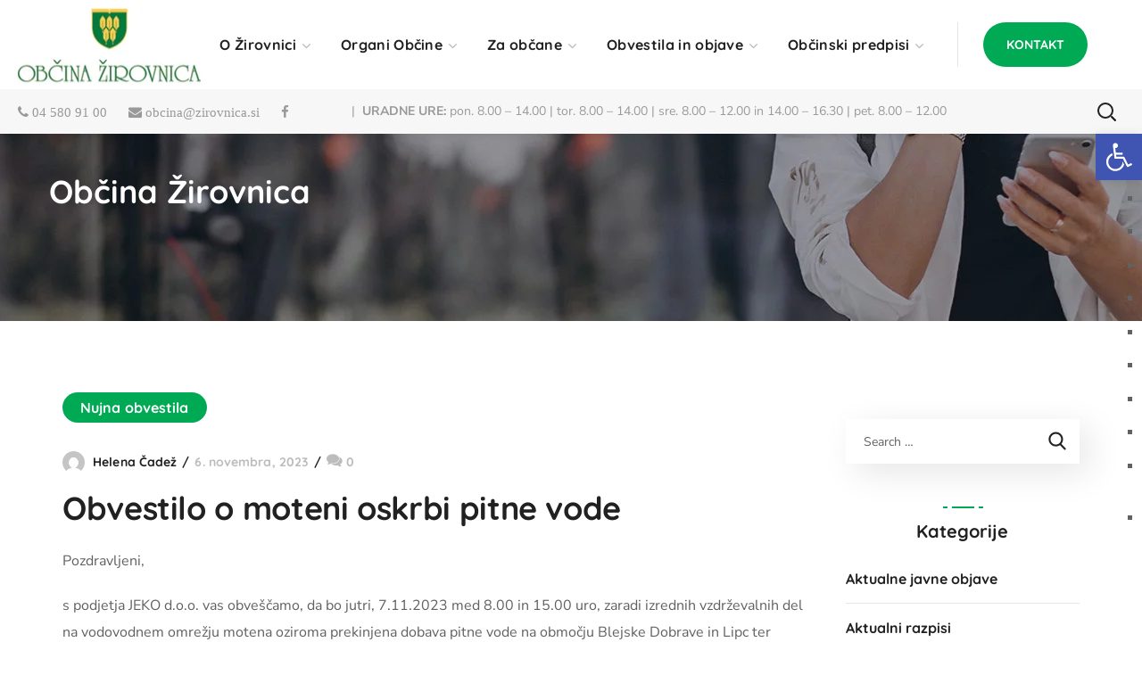

--- FILE ---
content_type: text/html; charset=UTF-8
request_url: https://zirovnica.si/obvestilo-o-moteni-oskrbi-pitne-vode-2/
body_size: 48650
content:
<!DOCTYPE html><html lang="sl-SI"><head><script data-no-optimize="1">var litespeed_docref=sessionStorage.getItem("litespeed_docref");litespeed_docref&&(Object.defineProperty(document,"referrer",{get:function(){return litespeed_docref}}),sessionStorage.removeItem("litespeed_docref"));</script> <meta http-equiv="Content-Type" content="text/html; charset=UTF-8"><meta name="viewport" content="width=device-width, initial-scale=1, maximum-scale=1"><meta http-equiv="X-UA-Compatible" content="IE=Edge"><title>Obvestilo o moteni oskrbi pitne vode &#8211; Občina Žirovnica</title><meta name='robots' content='max-image-preview:large' /><style>img:is([sizes="auto" i], [sizes^="auto," i]) { contain-intrinsic-size: 3000px 1500px }</style><link rel='dns-prefetch' href='//fonts.googleapis.com' /><link rel='preconnect' href='https://fonts.gstatic.com' crossorigin /><link rel="alternate" type="application/rss+xml" title="Občina Žirovnica &raquo; Vir" href="https://zirovnica.si/feed/" /><style id="litespeed-ccss">:root,:before,:after{--mec-color-skin:#45ab48;--mec-color-skin-rgba-1:rgba(69,171,72,.25);--mec-color-skin-rgba-2:rgba(69,171,72,.5);--mec-color-skin-rgba-3:rgba(69,171,72,.75);--mec-color-skin-rgba-4:rgba(69,171,72,.11);--mec-container-normal-width:1196px;--mec-container-large-width:1690px;--mec-fes-main-color:#40d9f1;--mec-fes-main-color-rgba-1:rgba(64,217,241,.12);--mec-fes-main-color-rgba-2:rgba(64,217,241,.23);--mec-fes-main-color-rgba-3:rgba(64,217,241,.03);--mec-fes-main-color-rgba-4:rgba(64,217,241,.3);--mec-fes-main-color-rgba-5:rgb(64 217 241/7%);--mec-fes-main-color-rgba-6:rgba(64,217,241,.2);--mec-fluent-main-color:#ade7ff;--mec-fluent-main-color-rgba-1:rgba(173,231,255,.3);--mec-fluent-main-color-rgba-2:rgba(173,231,255,.8);--mec-fluent-main-color-rgba-3:rgba(173,231,255,.1);--mec-fluent-main-color-rgba-4:rgba(173,231,255,.2);--mec-fluent-main-color-rgba-5:rgba(173,231,255,.7);--mec-fluent-main-color-rgba-6:rgba(173,231,255,.7);--mec-fluent-bold-color:#00acf8;--mec-fluent-bg-hover-color:#ebf9ff;--mec-fluent-bg-color:#f5f7f8;--mec-fluent-second-bg-color:#d6eef9}:root{--fc-daygrid-event-dot-width:8px;--fc-list-event-dot-width:10px;--fc-list-event-hover-bg-color:#f5f5f5}ul{box-sizing:border-box}:root{--wp--preset--font-size--normal:16px;--wp--preset--font-size--huge:42px}.screen-reader-text{clip:rect(1px,1px,1px,1px);word-wrap:normal!important;border:0;-webkit-clip-path:inset(50%);clip-path:inset(50%);height:1px;margin:-1px;overflow:hidden;padding:0;position:absolute;width:1px}body{--wp--preset--color--black:#000;--wp--preset--color--cyan-bluish-gray:#abb8c3;--wp--preset--color--white:#fff;--wp--preset--color--pale-pink:#f78da7;--wp--preset--color--vivid-red:#cf2e2e;--wp--preset--color--luminous-vivid-orange:#ff6900;--wp--preset--color--luminous-vivid-amber:#fcb900;--wp--preset--color--light-green-cyan:#7bdcb5;--wp--preset--color--vivid-green-cyan:#00d084;--wp--preset--color--pale-cyan-blue:#8ed1fc;--wp--preset--color--vivid-cyan-blue:#0693e3;--wp--preset--color--vivid-purple:#9b51e0;--wp--preset--gradient--vivid-cyan-blue-to-vivid-purple:linear-gradient(135deg,rgba(6,147,227,1) 0%,#9b51e0 100%);--wp--preset--gradient--light-green-cyan-to-vivid-green-cyan:linear-gradient(135deg,#7adcb4 0%,#00d082 100%);--wp--preset--gradient--luminous-vivid-amber-to-luminous-vivid-orange:linear-gradient(135deg,rgba(252,185,0,1) 0%,rgba(255,105,0,1) 100%);--wp--preset--gradient--luminous-vivid-orange-to-vivid-red:linear-gradient(135deg,rgba(255,105,0,1) 0%,#cf2e2e 100%);--wp--preset--gradient--very-light-gray-to-cyan-bluish-gray:linear-gradient(135deg,#eee 0%,#a9b8c3 100%);--wp--preset--gradient--cool-to-warm-spectrum:linear-gradient(135deg,#4aeadc 0%,#9778d1 20%,#cf2aba 40%,#ee2c82 60%,#fb6962 80%,#fef84c 100%);--wp--preset--gradient--blush-light-purple:linear-gradient(135deg,#ffceec 0%,#9896f0 100%);--wp--preset--gradient--blush-bordeaux:linear-gradient(135deg,#fecda5 0%,#fe2d2d 50%,#6b003e 100%);--wp--preset--gradient--luminous-dusk:linear-gradient(135deg,#ffcb70 0%,#c751c0 50%,#4158d0 100%);--wp--preset--gradient--pale-ocean:linear-gradient(135deg,#fff5cb 0%,#b6e3d4 50%,#33a7b5 100%);--wp--preset--gradient--electric-grass:linear-gradient(135deg,#caf880 0%,#71ce7e 100%);--wp--preset--gradient--midnight:linear-gradient(135deg,#020381 0%,#2874fc 100%);--wp--preset--font-size--small:13px;--wp--preset--font-size--medium:20px;--wp--preset--font-size--large:36px;--wp--preset--font-size--x-large:42px;--wp--preset--spacing--20:.44rem;--wp--preset--spacing--30:.67rem;--wp--preset--spacing--40:1rem;--wp--preset--spacing--50:1.5rem;--wp--preset--spacing--60:2.25rem;--wp--preset--spacing--70:3.38rem;--wp--preset--spacing--80:5.06rem;--wp--preset--shadow--natural:6px 6px 9px rgba(0,0,0,.2);--wp--preset--shadow--deep:12px 12px 50px rgba(0,0,0,.4);--wp--preset--shadow--sharp:6px 6px 0px rgba(0,0,0,.2);--wp--preset--shadow--outlined:6px 6px 0px -3px rgba(255,255,255,1),6px 6px rgba(0,0,0,1);--wp--preset--shadow--crisp:6px 6px 0px rgba(0,0,0,1)}#cookie-law-info-bar{font-size:15px;margin:0 auto;padding:12px 10px;position:absolute;text-align:center;box-sizing:border-box;width:100%;z-index:9999;display:none;left:0;font-weight:300;box-shadow:0 -1px 10px 0 rgba(172,171,171,.3)}#cookie-law-info-again{font-size:10pt;margin:0;padding:5px 10px;text-align:center;z-index:9999;box-shadow:#161616 2px 2px 5px 2px}#cookie-law-info-bar span{vertical-align:middle}.cli-plugin-button,.cli-plugin-button:visited{display:inline-block;padding:9px 12px;color:#fff;text-decoration:none;position:relative;margin-left:5px;text-decoration:none}.cli-plugin-main-link{margin-left:0;font-weight:550;text-decoration:underline}.cli-plugin-button,.cli-plugin-button:visited,.medium.cli-plugin-button,.medium.cli-plugin-button:visited{font-size:13px;font-weight:400;line-height:1}.cli-plugin-button{margin-top:5px}.cli-bar-popup{-moz-background-clip:padding;-webkit-background-clip:padding;background-clip:padding-box;-webkit-border-radius:30px;-moz-border-radius:30px;border-radius:30px;padding:20px}.cli-container-fluid{padding-right:15px;padding-left:15px;margin-right:auto;margin-left:auto}.cli-row{display:-ms-flexbox;display:flex;-ms-flex-wrap:wrap;flex-wrap:wrap;margin-right:-15px;margin-left:-15px}.cli-align-items-stretch{-ms-flex-align:stretch!important;align-items:stretch!important}.cli-px-0{padding-left:0;padding-right:0}.cli-btn{font-size:14px;display:inline-block;font-weight:400;text-align:center;white-space:nowrap;vertical-align:middle;border:1px solid transparent;padding:.5rem 1.25rem;line-height:1;border-radius:.25rem}.cli-modal-backdrop{position:fixed;top:0;right:0;bottom:0;left:0;z-index:1040;background-color:#000;display:none}.cli-modal-backdrop.cli-fade{opacity:0}.cli-modal a{text-decoration:none}.cli-modal .cli-modal-dialog{position:relative;width:auto;margin:.5rem;font-family:-apple-system,BlinkMacSystemFont,"Segoe UI",Roboto,"Helvetica Neue",Arial,sans-serif,"Apple Color Emoji","Segoe UI Emoji","Segoe UI Symbol";font-size:1rem;font-weight:400;line-height:1.5;color:#212529;text-align:left;display:-ms-flexbox;display:flex;-ms-flex-align:center;align-items:center;min-height:calc(100% - (.5rem*2))}@media (min-width:576px){.cli-modal .cli-modal-dialog{max-width:500px;margin:1.75rem auto;min-height:calc(100% - (1.75rem*2))}}@media (min-width:992px){.cli-modal .cli-modal-dialog{max-width:900px}}.cli-modal-content{position:relative;display:-ms-flexbox;display:flex;-ms-flex-direction:column;flex-direction:column;width:100%;background-color:#fff;background-clip:padding-box;border-radius:.3rem;outline:0}.cli-modal .cli-modal-close{position:absolute;right:10px;top:10px;z-index:1;padding:0;background-color:transparent!important;border:0;-webkit-appearance:none;font-size:1.5rem;font-weight:700;line-height:1;color:#000;text-shadow:0 1px 0 #fff}.cli-switch{display:inline-block;position:relative;min-height:1px;padding-left:70px;font-size:14px}.cli-switch input[type=checkbox]{display:none}.cli-switch .cli-slider{background-color:#e3e1e8;height:24px;width:50px;bottom:0;left:0;position:absolute;right:0;top:0}.cli-switch .cli-slider:before{background-color:#fff;bottom:2px;content:"";height:20px;left:2px;position:absolute;width:20px}.cli-switch input:checked+.cli-slider{background-color:#00acad}.cli-switch input:checked+.cli-slider:before{transform:translateX(26px)}.cli-switch .cli-slider{border-radius:34px}.cli-switch .cli-slider:before{border-radius:50%}.cli-tab-content{background:#fff}.cli-tab-content{width:100%;padding:30px}@media (max-width:767px){.cli-tab-content{padding:30px 10px}}.cli-container-fluid{padding-right:15px;padding-left:15px;margin-right:auto;margin-left:auto}.cli-row{display:-ms-flexbox;display:flex;-ms-flex-wrap:wrap;flex-wrap:wrap;margin-right:-15px;margin-left:-15px}.cli-align-items-stretch{-ms-flex-align:stretch!important;align-items:stretch!important}.cli-px-0{padding-left:0;padding-right:0}.cli-btn{font-size:14px;display:inline-block;font-weight:400;text-align:center;white-space:nowrap;vertical-align:middle;border:1px solid transparent;padding:.5rem 1.25rem;line-height:1;border-radius:.25rem}.cli-modal-backdrop{position:fixed;top:0;right:0;bottom:0;left:0;z-index:1040;background-color:#000;-webkit-transform:scale(0);transform:scale(0)}.cli-modal-backdrop.cli-fade{opacity:0}.cli-modal{position:fixed;top:0;right:0;bottom:0;left:0;z-index:99999;transform:scale(0);overflow:hidden;outline:0;display:none}.cli-modal a{text-decoration:none}.cli-modal .cli-modal-dialog{position:relative;width:auto;margin:.5rem;font-family:inherit;font-size:1rem;font-weight:400;line-height:1.5;color:#212529;text-align:left;display:-ms-flexbox;display:flex;-ms-flex-align:center;align-items:center;min-height:calc(100% - (.5rem*2))}@media (min-width:576px){.cli-modal .cli-modal-dialog{max-width:500px;margin:1.75rem auto;min-height:calc(100% - (1.75rem*2))}}.cli-modal-content{position:relative;display:-ms-flexbox;display:flex;-ms-flex-direction:column;flex-direction:column;width:100%;background-color:#fff;background-clip:padding-box;border-radius:.2rem;box-sizing:border-box;outline:0}.cli-switch{display:inline-block;position:relative;min-height:1px;padding-left:38px;font-size:14px}.cli-switch input[type=checkbox]{display:none}.cli-switch .cli-slider{background-color:#e3e1e8;height:20px;width:38px;bottom:0;left:0;position:absolute;right:0;top:0}.cli-switch .cli-slider:before{background-color:#fff;bottom:2px;content:"";height:15px;left:3px;position:absolute;width:15px}.cli-switch input:checked+.cli-slider{background-color:#61a229}.cli-switch input:checked+.cli-slider:before{transform:translateX(18px)}.cli-switch .cli-slider{border-radius:34px;font-size:0}.cli-switch .cli-slider:before{border-radius:50%}.cli-tab-content{background:#fff}.cli-tab-content{width:100%;padding:5px 30px 5px 5px;box-sizing:border-box}@media (max-width:767px){.cli-tab-content{padding:30px 10px}}.cli-tab-footer .cli-btn{background-color:#00acad;padding:10px 15px;text-decoration:none}.cli-tab-footer .wt-cli-privacy-accept-btn{background-color:#61a229;color:#fff;border-radius:0}.cli-tab-footer{width:100%;text-align:right;padding:20px 0}.cli-col-12{width:100%}.cli-tab-header{display:flex;justify-content:space-between}.cli-tab-header a:before{width:10px;height:2px;left:0;top:calc(50% - 1px)}.cli-tab-header a:after{width:2px;height:10px;left:4px;top:calc(50% - 5px);-webkit-transform:none;transform:none}.cli-tab-header a:before{width:7px;height:7px;border-right:1px solid #4a6e78;border-bottom:1px solid #4a6e78;content:" ";transform:rotate(-45deg);margin-right:10px}.cli-tab-header a.cli-nav-link{position:relative;display:flex;align-items:center;font-size:14px;color:#000;text-transform:capitalize}.cli-tab-header{border-radius:5px;padding:12px 15px;background-color:#f2f2f2}.cli-modal .cli-modal-close{position:absolute;right:0;top:0;z-index:1;-webkit-appearance:none;width:40px;height:40px;padding:0;border-radius:50%;padding:10px;background:0 0;border:none;min-width:40px}.cli-tab-container h4{font-family:inherit;font-size:16px;margin-bottom:15px;margin:10px 0}#cliSettingsPopup .cli-tab-section-container{padding-top:12px}.cli-privacy-content-text{font-size:14px;line-height:1.4;margin-top:0;padding:0;color:#000}.cli-tab-content{display:none}.cli-tab-section .cli-tab-content{padding:10px 20px 5px}.cli-tab-section{margin-top:5px}@media (min-width:992px){.cli-modal .cli-modal-dialog{max-width:645px}}.cli-switch .cli-slider:after{content:attr(data-cli-disable);position:absolute;right:50px;color:#000;font-size:12px;text-align:right;min-width:80px}.cli-switch input:checked+.cli-slider:after{content:attr(data-cli-enable)}.cli-privacy-overview:not(.cli-collapsed) .cli-privacy-content{max-height:60px;overflow:hidden}a.cli-privacy-readmore{font-size:12px;margin-top:12px;display:inline-block;padding-bottom:0;color:#000;text-decoration:underline}.cli-modal-footer{position:relative}a.cli-privacy-readmore:before{content:attr(data-readmore-text)}.cli-modal-close svg{fill:#000}span.cli-necessary-caption{color:#000;font-size:12px}.cli-tab-container .cli-row{max-height:500px;overflow-y:auto}.wt-cli-sr-only{display:none;font-size:16px}.cli-bar-container{float:none;margin:0 auto;display:-webkit-box;display:-moz-box;display:-ms-flexbox;display:-webkit-flex;display:flex;justify-content:space-between;-webkit-box-align:center;-moz-box-align:center;-ms-flex-align:center;-webkit-align-items:center;align-items:center}.cli-bar-btn_container{margin-left:20px;display:-webkit-box;display:-moz-box;display:-ms-flexbox;display:-webkit-flex;display:flex;-webkit-box-align:center;-moz-box-align:center;-ms-flex-align:center;-webkit-align-items:center;align-items:center;flex-wrap:nowrap}.cli-bar-btn_container a{white-space:nowrap}.cli-style-v2 .cli-plugin-main-link{font-weight:inherit}.cli-style-v2{font-size:11pt;line-height:18px;font-weight:400}.cli-style-v2 .cli-bar-message{width:70%;text-align:left}.cli-style-v2 .cli-bar-btn_container .cli_action_button,.cli-style-v2 .cli-bar-btn_container .cli_settings_button{margin-left:5px}.cli-style-v2 .cli-plugin-main-link:not(.cli-plugin-button),.cli-style-v2 .cli_settings_button:not(.cli-plugin-button){text-decoration:underline}.cli-style-v2 .cli-bar-btn_container .cli-plugin-button{margin-top:5px;margin-bottom:5px}.wt-cli-necessary-checkbox{display:none!important}@media (max-width:985px){.cli-style-v2 .cli-bar-message{width:100%}.cli-style-v2.cli-bar-container{justify-content:left;flex-wrap:wrap}.cli-style-v2 .cli-bar-btn_container{margin-left:0;margin-top:10px}}.wt-cli-privacy-overview-actions{padding-bottom:0}@media only screen and (max-width:479px) and (min-width:320px){.cli-style-v2 .cli-bar-btn_container{flex-wrap:wrap}}.wt-cli-cookie-description{font-size:14px;line-height:1.4;margin-top:0;padding:0;color:#000}body{animation:fadein 1.2s;-moz-animation:fadein 1.2s;-webkit-animation:fadein 1.2s;-o-animation:fadein 1.2s}@keyframes fadein{from{opacity:0}to{opacity:1}}@-moz-keyframes fadein{from{opacity:0}to{opacity:1}}@-webkit-keyframes fadein{from{opacity:0}to{opacity:1}}@-o-keyframes fadein{from{opacity:0}to{opacity:1}}.fa{display:inline-block;font:normal normal normal 14px/1 FontAwesome;font-size:inherit;text-rendering:auto;-webkit-font-smoothing:antialiased;-moz-osx-font-smoothing:grayscale}.fa-phone:before{content:"\f095"}.fa-facebook:before{content:"\f09a"}.fa-envelope:before{content:"\f0e0"}.sr-only{position:absolute;width:1px;height:1px;padding:0;margin:-1px;overflow:hidden;clip:rect(0,0,0,0);border:0}html,body,div,span,img,strong,h1,h4,h5,p,a,ul,li,fieldset,form,label,legend{vertical-align:baseline;font-family:inherit;font-weight:inherit;font-style:inherit;font-size:100%;outline:0;padding:0;margin:0;border:0}body{position:relative;overflow-x:hidden}body,html{max-width:100%;-moz-osx-font-smoothing:grayscale;-webkit-font-smoothing:antialiased}strong{font-weight:700}ul{padding:0 0 20px}li ul{padding-bottom:0}img{vertical-align:top;max-width:100%;height:auto}label,legend{display:block;margin-bottom:5px;font-weight:500;font-size:18px}p{margin:0 0 20px}*{box-sizing:border-box}a{text-decoration:none}label,legend{font-weight:600}body input:not([type=checkbox]):not([type=submit]){display:block;height:50px;max-width:100%;margin:0;padding:10px;font-size:16px;font-weight:600;line-height:1.7;font-family:inherit;outline:none;border-radius:0;background:0 0;border:0;border-bottom:1px solid #dedede}input[type=submit],button{display:inline-block;height:56px;margin-bottom:0;border-width:3px;border-style:solid;border-radius:30px;padding:6px 26px;font-family:inherit;font-size:14px;line-height:28px;font-weight:700;letter-spacing:0;color:#fff;outline:none;-webkit-appearance:none;background:#fff;border-color:currentColor;text-transform:uppercase}.wgl-container{margin-right:auto;margin-left:auto;width:1170px}.fullwidth-wrapper{width:100%;padding:0 30px}.wgl-container:after,.wgl-container:before,.row:after,.row:before{display:table;line-height:0;content:""}.wgl-container:after,.row:after{clear:both}[class*=wgl_col-]{float:left;min-height:1px}.row{margin-left:-15px;margin-right:-15px}.row [class*=wgl_col-]{display:block;width:100%;padding-right:15px;padding-left:15px}#main{padding:40px 0;position:relative;z-index:0;min-height:50vh;overflow:hidden}.screen-reader-text{position:absolute!important;height:1px;width:1px;margin:-1px;border:0;padding:0;clip:rect(1px,1px,1px,1px);-webkit-clip-path:inset(50%);clip-path:inset(50%);word-wrap:normal!important;overflow:hidden}.wgl-theme-header{position:relative;z-index:2}.wgl-theme-header .wrapper a{color:inherit}.wgl-theme-header .wgl-button.elementor-button{display:inline-block;line-height:1;background-color:#818a91;color:#fff;fill:#fff;text-align:center;border-width:1px;border-style:solid;color:#fff;border-radius:0}.wgl-theme-header .wgl-sticky-header .wgl-logotype-container>a,.wgl-theme-header .wgl-sticky-header .wgl-logotype-container>a>img{max-height:none!important}.wgl-theme-header .wgl-mobile-header{display:none}.wgl-theme-header .wgl-mobile-header .header_search .wgl-search{background:0 0!important}.wgl-theme-header .mobile_nav_wrapper .primary-nav .menu{display:none}.wgl-theme-header.header_overlap{position:absolute;z-index:99;width:100%;left:0;top:0}.wgl-theme-header.header_shadow{box-shadow:1px 0 10px rgba(0,0,0,.1)}.wgl-theme-header .fullwidth-wrapper{padding:0}.wgl-header-row .wgl-header-row_wrapper{position:relative;display:flex;flex-flow:row nowrap;align-items:center;justify-content:space-between}.wgl-header-row .header_side.display_normal{flex:0 auto}.wgl-header-row .header_side.display_grow{flex:1}.wgl-header-row .header_side.display_grow .primary-nav>.menu{white-space:nowrap}.wgl-header-row .header_side.v_align_middle{align-self:center}.wgl-header-row .header_side.h_align_left{text-align:left}.wgl-header-row .header_side.h_align_center{text-align:center}.wgl-header-row .header_side.h_align_right{text-align:right}.wgl-header-row .header_side.display_grow.h_align_right{margin-left:auto}.wgl-header-row .header_side.display_grow.h_align_center{margin-right:auto;margin-left:auto}.wgl-header-row .header_side.display_grow.h_align_left{margin-right:auto}.wgl-header-row .header_side.display_grow.h_align_left .header_area_container{justify-content:flex-start}.wgl-header-row .header_side.display_grow.h_align_center .header_area_container{justify-content:center}.wgl-header-row .header_side.display_grow.h_align_right .header_area_container{justify-content:flex-end}.wgl-header-row .header_side[class^=position_left] .header_area_container>*:last-child{padding-right:0}.wgl-header-row .header_side[class^=position_right] .header_area_container>*:first-child{padding-left:0}.wgl-header-row .header_side[class^=position_left] .primary-nav ul li ul{left:0;right:auto}.wgl-header-row .header_side[class^=position_left] .primary-nav>ul>li:nth-last-child(1)>.sub-menu,.wgl-header-row .header_side[class^=position_left] .primary-nav>ul>li:nth-last-child(2)>.sub-menu,.wgl-header-row .header_side[class^=position_left] .primary-nav>ul>li:nth-last-child(3)>.sub-menu,.wgl-header-row .header_side[class^=position_left] .primary-nav>ul>li:nth-last-child(4)>.sub-menu{left:0;right:auto}.wgl-header-row .header_side,.wgl-header-row .header_render_editor,.wgl-header-row .wrapper,.wgl-header-row .header_area_container{max-width:100%;box-sizing:border-box}.header_area_container{max-height:100%;height:100%;display:inline-block}.header_area_container>*{display:inline-block;vertical-align:middle}.delimiter{position:relative;display:inline-block}.wgl-logotype-container img{vertical-align:middle;max-height:100%}.wgl-logotype-container a{color:inherit}.primary-nav{letter-spacing:.02em}.primary-nav ul li{display:inline-block;vertical-align:middle;line-height:inherit}.primary-nav ul li:before{display:none}.primary-nav>ul li{position:relative;padding-left:0}.primary-nav>ul{height:100%;padding:0;margin:0 -27px}.primary-nav>ul>li{height:100%}.primary-nav>ul>li>a{display:flex;position:relative;z-index:1;height:100%;vertical-align:middle;padding:0 18px;align-items:center;color:inherit;opacity:1}.primary-nav>ul>li>a>span{position:relative}.primary-nav ul li ul li{display:block}.primary-nav ul li ul li:first-child>a{border-radius:0}.primary-nav ul li ul li:last-child>a{border-radius:0}.primary-nav ul li ul{display:block;position:absolute;z-index:555;top:calc(100% + 15px);left:6px;min-width:280px;white-space:nowrap;margin-top:0;border:unset;border-radius:0;padding:0;text-align:left;opacity:0;visibility:hidden;box-shadow:11px 10px 38px 0px rgba(0,0,0,.1)}.primary-nav ul li ul .menu-item{line-height:inherit}.primary-nav ul li ul .menu-item a{display:block;padding:11px 30px;overflow:hidden;color:inherit;opacity:1}.primary-nav ul li ul li>a{position:relative}.primary-nav ul li ul li>a:after{display:block;content:"";height:0;width:100%;position:absolute;top:0;left:0;opacity:1;visibility:visible}.primary-nav ul li ul li>a>span{position:relative;display:inline-block;padding-left:0;z-index:1}.primary-nav>ul>li.menu-item-has-children>a>span{padding-right:14px}.primary-nav>ul>li.menu-item-has-children>a>span>.menu-item_plus:before{position:absolute;right:-2px;margin-top:2px;top:50%;content:"\f101";font-family:Flaticon;font-size:9px;vertical-align:middle;font-weight:400;transform:translateY(-50%) rotate(0deg);color:#b9b9b9}.primary-nav>.menu>.menu-item:nth-last-child(1)>.sub-menu,.primary-nav>.menu>.menu-item:nth-last-child(2)>.sub-menu,.primary-nav>.menu>.menu-item:nth-last-child(3)>.sub-menu,.primary-nav>.menu>.menu-item:nth-last-child(4)>.sub-menu{right:0}.primary-nav>.menu>.menu-item:nth-last-child(1)>.sub-menu,.primary-nav>.menu>.menu-item:nth-last-child(2)>.sub-menu,.primary-nav>.menu>.menu-item:nth-last-child(3)>.sub-menu,.primary-nav>.menu>.menu-item:nth-last-child(4)>.sub-menu{left:auto}.wgl-sticky-header{position:fixed;z-index:99999;top:0;left:0;width:100%;transform:translateY(-100%);overflow:hidden;opacity:0}.wgl-sticky-header.header_sticky_shadow .wgl-header-row{box-shadow:1px 0 10px rgba(0,0,0,.1)}.hamburger-box{display:inline-block;position:relative;width:20px;height:20px}.mobile-hamburger-toggle{padding:0;display:none;height:20px;font:inherit;color:inherit;text-transform:none;background-color:transparent;border:0;margin:0;overflow:visible}.hamburger-inner{display:block;top:50%;margin-top:calc(1px/-2)}.hamburger-inner,.hamburger-inner:before,.hamburger-inner:after{position:absolute;width:20px;height:1px;background-color:currentColor}.hamburger-inner:before,.hamburger-inner:after{content:"";display:block;top:-6px}.hamburger-inner:after{top:auto;bottom:-6px}.hamburger-box .hamburger-inner{top:0}.hamburger-box .hamburger-inner:before{top:6px}.hamburger-box .hamburger-inner:after{top:12px}.mobile_nav_wrapper .wgl-menu_overlay{position:fixed;top:0;left:0;width:100%;height:100%;background:rgba(0,0,0,.3);visibility:hidden;opacity:0}.mobile_nav_wrapper .primary-nav ul li ul li>a>span:before{display:none}.mobile_nav_wrapper .primary-nav{width:calc(100% + 17px)}.mobile_nav_wrapper .primary-nav>ul>li.menu-item-has-children>a:after{display:none}.mobile_nav_wrapper .primary-nav ul li a{position:relative;text-transform:capitalize}.mobile_nav_wrapper .primary-nav>ul>li.menu-item-has-children>a:after{display:none}.mobile_nav_wrapper .primary-nav>ul>li>a:after{display:none}.mobile_nav_wrapper .primary-nav>ul>li>a>span{padding-right:0!important}.mobile_nav_wrapper .primary-nav ul li ul li>a:before{display:none}.mobile_nav_wrapper .primary-nav ul li ul.sub-menu{position:relative;top:0!important;left:0!important;right:0!important;width:100%;box-sizing:border-box;padding:0 0 0 30px;min-width:auto;color:inherit;opacity:1;visibility:visible;white-space:initial;overflow:hidden;transform:none!important}.wgl-menu_outer{position:fixed;z-index:999;background-color:#222328;overflow:hidden;width:400px;height:100%;top:0;transform:translateX(-100%)}.wgl-menu_outer .mobile-hamburger-close{position:relative;z-index:999}.wgl-menu_outer .mobile-hamburger-toggle{position:absolute;top:50%;margin-top:-10px;right:16px}.wgl-menu_outer .mobile-hamburger-toggle .hamburger-inner{background-color:transparent}.wgl-menu_outer .mobile-hamburger-toggle .hamburger-inner:before{background:currentColor;top:0;transform:translate3d(0,6px,0) rotate(45deg)}.wgl-menu_outer .mobile-hamburger-toggle .hamburger-inner:after{background:currentColor;top:0;transform:translate3d(0,6px,0) rotate(-45deg)}.wgl-menu_outer .wgl-menu-outer_header{position:absolute;right:-45px;top:30px}.wgl-menu_outer .wgl-menu-outer_content{position:absolute;padding:30px;width:100%;bottom:17px;top:0;right:0;left:0;overflow-y:scroll;scrollbar-width:none}.wgl-menu_outer .wgl-menu-outer_content::-webkit-scrollbar{display:none}.mobile_nav_wrapper .wgl-menu-outer_content>*{margin-top:20px}.mobile_nav_wrapper .wgl-menu-outer_content>*:first-child{margin-top:0}.mobile_nav_wrapper .primary-nav>ul li{position:static}.mobile_nav_wrapper .primary-nav>ul>li>a span:before{display:none}.mobile_nav_wrapper .primary-nav>ul>li.menu-item-has-children>a:after{display:none}.mobile_nav_wrapper .primary-nav ul li ul li{border-bottom:0!important;margin:0}.mobile_nav_wrapper .primary-nav ul li ul li>a:after{display:none}.mobile_nav_wrapper .primary-nav ul li ul li>a>span{padding:0;background:0 0!important}.mobile_nav_wrapper .primary-nav ul li ul li>a>span:after{display:block;content:"";position:absolute;bottom:-8px;border-radius:0;width:100%;height:2px;margin-bottom:21px;visibility:hidden;opacity:0;margin-bottom:0}.mobile_nav_wrapper .primary-nav ul li ul.sub-menu{box-shadow:none;margin-top:0;border:none;width:100%;background-color:#222328;display:none}.mobile_nav_wrapper .primary-nav ul li ul.sub-menu:after{display:none}.wgl-mobile-header .wgl-header-row .header_side[class^=position_right] .header_area_container>*{padding-left:25px}.wgl-mobile-header .wgl-header-row .header_side[class^=position_right] .header_area_container>*:first-child{padding-left:0}.wgl-mobile-header .wgl-header-row .header_side[class^=position_left] .header_area_container>*{padding-right:25px}.wgl-mobile-header .wgl-header-row .header_side[class^=position_left] .header_area_container>*:last-child{padding-right:0}.wgl-mobile-header .wgl-header-row .header_side[class^=position_center] .header_area_container>*{padding-left:25px;padding-right:25px}.wgl-mobile-header .wgl-header-row .header_side[class^=position_center] .header_area_container>*:last-child,.wgl-mobile-header .wgl-header-row .header_side[class^=position_center] .header_area_container>*:first-child{padding-right:0;padding-left:0}@media only screen and (max-width:420px){.wgl-menu_outer{width:calc(100% - 48px)}}@media only screen and (max-width:1200px){.wgl-theme-header .wgl-sticky-header{display:none}}.page-header{padding:10px 0;position:relative;z-index:1}.page-header_wrapper{height:100%}.page-header_wrapper .wgl-container{height:100%}.page-header .page-header_content{height:100%;display:flex;flex-direction:column;justify-content:center}.page-header_align_left .page-header_content{align-items:flex-start}.page-header_title{color:inherit;font-weight:700}.header_search{position:relative;box-sizing:border-box;text-align:center}.header_search-button-wrapper{width:100%;height:100%;display:inline-block;position:relative;vertical-align:middle;text-align:center;color:#fff}.header_search-button-wrapper:before{content:"";display:inline-block;position:relative;height:100%;vertical-align:middle}.header_search-button{display:inline-block;position:relative;width:20px;height:20px;margin-top:0;vertical-align:middle}.header_search-button:before,.header_search-button:after{content:"";position:absolute;top:0;left:0;box-sizing:border-box;border:3px solid currentColor}.header_search-button:before{width:90%;height:90%;border-radius:50%;border-width:2px;transform:rotate(45deg)}.header_search-button:after{border-width:.5px;width:0;height:35%;left:90%;top:90%;margin-left:0;margin-top:0;background-color:currentColor;transform:translate(-50%,-50%) rotate(-45deg)}.header_search.search_standard .header_search-field{position:absolute;z-index:2;top:100%;right:0;border-radius:0;box-shadow:11px 10px 38px 0px rgba(0,0,0,.1);padding:20px;transform:scale3d(.8,.8,.8);opacity:0;visibility:hidden}.header_search.search_standard .header_search-field .search-form{position:relative;z-index:1}.header_search.search_standard .header_search-field .search-form:after{display:inline-block;position:absolute;z-index:1;width:50px;height:100%;top:0;right:0;content:"\f100";font:normal normal normal 14px/1 flaticon;font-size:21px;line-height:50px;text-align:center;border-radius:0}.header_search.search_standard .header_search-field .search-field{width:270px;height:50px;border:unset;padding:8px 70px 8px 20px;font-weight:400;font-size:16px;color:#79859c;background:#f6f6f6}.header_search.search_standard .header_search-field .search-button{position:absolute;z-index:2;height:100%;width:50px;right:0;top:0;font-size:0;background:0 0;border:none;box-shadow:none;outline:none;padding:0;margin:0}.header_search.search_mobile_menu:before{display:none!important}.header_search.search_mobile_menu .header_search-field{border-radius:0;padding:0;transform:scale3d(1,1,1);opacity:1;visibility:visible}.header_search.search_mobile_menu .header_search-field .search-form{position:relative;z-index:1;height:100%}.header_search.search_mobile_menu .header_search-field .search-form:after{display:inline-block;position:absolute;z-index:1;width:60px;height:60px;top:0;right:0;content:"\f100";font:normal normal normal 14px/1 flaticon;font-size:21px;line-height:54px;text-align:center;color:#fff;border-radius:0;border-width:3px;border-style:solid;box-sizing:border-box}.header_search.search_mobile_menu .header_search-field .search-field{width:100%;height:100%;border:unset;padding:8px 70px 8px 20px;font-weight:400;font-size:14px;background:0 0;opacity:1;visibility:visible;height:60px}.header_search.search_mobile_menu .header_search-field .search-button{position:absolute;z-index:2;height:100%;width:60px;right:0;top:0;font-size:0;background:0 0;border:none;box-shadow:none;outline:none;padding:0;margin:0}.wgl-mobile-header .header_search-button-wrapper{color:inherit}@media screen and (max-width:480px){.header_search .header_search-field .search-field{max-width:340px}.header_search-field .search-form{width:auto}}@media only screen and (max-width:440px){.header_search .header_search-field .search-field{max-width:260px}.header_search-field .search-form{width:auto}}@media only screen and (max-width:369px){.header_search .header_search-field .search-field{max-width:240px}.header_search-field .search-form{width:auto}}@media only screen and (max-width:329px){.header_search .header_search-field .search-field{max-width:200px}.header_search-field .search-form{width:auto}}@media only screen and (max-width:280px){.header_search .header_search-field .search-field{max-width:180px}.header_search-field .search-form{width:auto}}i{font-style:italic}.blog-post{margin-bottom:30px;position:relative}.blog-post_content h1{margin-bottom:8px}.meta-wrapper{margin-bottom:0;font-weight:700;padding-top:0;font-size:14px;line-height:0;color:#bcbcbc}.meta-wrapper *{line-height:25px;letter-spacing:.1px}.meta-wrapper a{color:#bcbcbc}.meta-wrapper span{opacity:1;display:inline-block;vertical-align:middle;position:relative}.meta-wrapper span+span:before{content:"/";margin:0 6px 0 2px;display:inline-block;vertical-align:middle;margin-top:-2px;border-radius:0}.meta-wrapper span.comments_post a:before{font-family:"Flaticon";content:"\f154";margin-right:5px;font-size:17px;line-height:1}.meta-wrapper .author_post img{border-radius:50%!important;margin-right:5px;max-width:25px;display:inline-block}.meta-wrapper .author_post a{text-transform:capitalize}.blog-post .blog-post_meta-categories{line-height:1;position:relative;z-index:1;top:-17px;left:0;margin-bottom:-10px}.blog-post .blog-post_meta-categories a{display:inline-block;line-height:34px;margin-bottom:0;font-weight:700;font-size:16px;color:#fff;padding:0 20px;border-radius:20px;margin-left:10px;margin-bottom:10px}.blog-post .blog-post_meta-categories span{line-height:1}.blog-post .blog-post_meta-categories span:before{display:none!important}.blog-post .blog-post_meta-categories span:first-child a{margin-left:0;border-radius:0 20px 20px 0}.single_meta .meta-wrapper{padding-top:0}.single_meta .blog-post_title{line-height:1.32;margin-bottom:18px;margin-top:7px;word-wrap:break-word;overflow-wrap:break-word;letter-spacing:-.01em}.single_type-2 .blog-post.blog-post-single-item .blog-post_content>.meta-wrapper{margin-bottom:0}.single_type-2 .blog-post.blog-post-single-item .blog-post_content>.meta-wrapper:first-child a{border-radius:20px}.single_type-2 .blog-post.blog-post-single-item .blog-post_content .blog-post_title{margin-top:15px;margin-bottom:21px;font-size:36px}.single_type-2 .blog-post.blog-post-single-item .blog-post_content .blog-post_meta-categories{position:relative;top:0;margin-bottom:22px}.single_type-2 .blog-post.blog-post-single-item.format-standard .blog-post_meta-categories{margin-top:0}.single_type-2 .blog-post.blog-post-single-item.format-standard .blog-post_meta-categories a{border-radius:20px}@media only screen and (max-width:600px){.single_type-2 .blog-post.blog-post-single-item .blog-post_content .meta-wrapper{max-width:100%}}@media screen and (max-width:420px){.single_meta .meta-wrapper span:after{display:none}}ul li{list-style-type:square}body ul{margin-left:0;padding-left:1.1em}body ul li{position:relative;z-index:1;line-height:38px}body ul>li:last-child{padding-bottom:0}#scroll_up{position:fixed;z-index:20;right:20px;bottom:20px;width:40px;height:40px;line-height:40px;text-align:center;opacity:0;transform:translateX(130%);border-radius:50%}#scroll_up:after{content:"\f101";display:inline-block;font-family:Flaticon;font-size:16px;transform:rotate(180deg)}body .widget{position:relative;z-index:1}body .widget:not(:first-child){padding-top:60px}body .widget .widget-title{margin-bottom:20px;position:relative;text-align:center}body .widget .widget-title .widget-title_wrapper{font-size:20px;line-height:1.6;position:relative;z-index:1;font-weight:700}body .widget .widget-title .widget-title_inner{padding-top:15px;position:relative}body .widget .widget-title .widget-title_inner:before{content:"";z-index:1;height:2px;width:5px;position:absolute;left:50%;top:0;margin-left:-22px}body .widget ul li{font-weight:700;font-size:16px;line-height:35px}body .widget ul li a{color:inherit}body .widget ul li:before{display:none}body .widget ul{padding:0}body .widget_categories{margin-bottom:15px}body .widget_categories>ul{margin-bottom:-15px}body .widget_categories ul{margin-top:-10px}body .widget_categories ul li:before{display:block;content:"";width:5px;height:5px;border-radius:50%;position:absolute;z-index:1;left:2px;top:18px;color:inherit}body .widget_categories ul li{display:flex;align-items:baseline;flex-wrap:wrap;justify-content:space-between;border-bottom:1px solid #e5e5e5;padding:12px 0;line-height:30px}body .widget_categories ul li:before{display:none}body .widget_categories a{padding:0;padding-right:40px;display:inline-block;font-size:16px;font-weight:700;position:relative}body .widget_categories ul li{padding-left:0;display:flex;align-items:baseline;flex-wrap:wrap}body .widget_search:not(:first-child){padding-top:30px}body .widget_search .search-form{position:relative;z-index:1}body .widget_search .search-form .search-field{width:100%;height:50px;padding:0 50px 0 20px;border:0;outline:none;font-weight:400;margin-bottom:0;border-radius:0;border:0;box-shadow:11px 10px 38px rgba(0,0,0,.1)}body .widget_search .search-form .search-button,body .widget_search .search-form:after{position:absolute;z-index:1;top:0;right:0;width:50px;height:50px;font-size:0;text-align:center;opacity:0;padding:0;margin:0}body .widget_search .search-form .search-button{z-index:2}body .widget_search .search-form:after{content:"\f100";font-family:"Flaticon";line-height:50px;font-size:20px;display:inline-block;text-rendering:auto;-webkit-font-smoothing:antialiased;-moz-osx-font-smoothing:grayscale;transform:translate(0,0);opacity:1;right:0;border-radius:0;background:#fff}.wgl-button.elementor-button{font-size:14px;font-weight:700;text-transform:uppercase;border-radius:30px}.wgl-button.elementor-button .elementor-button-content-wrapper{display:flex;align-items:center;justify-content:center;float:none}.wgl-button.elementor-button.elementor-size-md{font-size:14px;padding:18px 26px}.wgl-icon{margin:0}@media only screen and (max-width:1200px){.wgl-container{width:950px}.row:after{clear:both}}@media only screen and (min-width:768px){.row .wgl_col-9{width:75%}.row .wgl_col-3{width:25%}}@media only screen and (max-width:1024px){.row .wgl_col-3{width:50%}.row .sidebar-container.wgl_col-3{width:100%}}@media only screen and (max-width:992px){.wgl-container{width:728px}.page-header_content .page-header_title{display:block}}@media only screen and (max-width:767px){.row .wgl_col-3{width:100%}.wgl-container{width:560px}.sidebar-container{padding-top:35px}}@media only screen and (max-width:600px){.wgl-container{width:420px}}@media only screen and (max-width:480px){.wgl-container{width:90%}}.primary-nav ul li ul li:not(:last-child){border-bottom-width:1px;border-bottom-color:rgba(0,0,0,.1);border-bottom-style:solid}body{font-family:Nunito Sans;font-size:16px;line-height:1.875;font-weight:400;color:#616161}body input:not([type=checkbox]):not([type=submit]),label,.meta-wrapper{font-family:Nunito Sans}.header_search.search_standard .header_search-field .search-field,.blog-post_meta-categories span,.blog-post_meta-categories span:after{color:#616161}h1,h4,h5{font-family:Quicksand;font-weight:700}input[type=submit],button,body .widget,body .widget .widget-title,body .widget_categories a,legend,.wgl-button,.elementor-button,.page-header_title,.single_meta .meta-wrapper{font-family:Quicksand}input[type=submit]{font-family:Quicksand;color:#212121}button,h1,h4,h5,body .widget_categories ul li a,body .widget .widget-title .widget-title_wrapper,body .widget ul li,.wgl-button.elementor-button,.meta-wrapper span+span:before,.meta-wrapper .author_post a,body .widget_search .search-form:after{color:#212121}.header_search.search_standard .header_search-field .search-form:after,.header_search-button-wrapper{color:#212121}#scroll_up{background-color:#0a5;color:#fff}.primary-nav>ul{font-family:Quicksand;font-weight:700;line-height:30px;font-size:16px}.primary-nav ul li ul{font-family:Quicksand;font-weight:600;line-height:30px;font-size:15px}.wgl-theme-header .header_search-field,.primary-nav ul li ul{background-color:rgba(255,255,255,1);color:#212121}.mobile_nav_wrapper,.wgl-menu_outer,.wgl-menu_outer .mobile-hamburger-close,.mobile_nav_wrapper .primary-nav ul li ul.sub-menu{background-color:rgba(45,45,45,1);color:#fff}.mobile_nav_wrapper .wgl-menu_overlay{background-color:rgba(49,49,49,.8)}a,button,.header_search-field .search-form:after,.wgl-container ul li:before,body .widget .widget-title .widget-title_wrapper:before{color:#0a5}.primary-nav ul li ul li>a:after,.mobile_nav_wrapper .primary-nav>ul>li>a>span:after,.header_search.search_mobile_menu .header_search-field .search-form:after,.wgl-theme-header .wgl-button.elementor-button,.blog-post .blog-post_meta-categories span a,.wgl-container ul li:before{background-color:#0a5}aside>.widget+.widget:before{background-color:#0a5}body .widget .widget-title .widget-title_inner:before{background-color:#0a5;box-shadow:0px 0px 0 0 #0a5,10px 0px 0 0 #0a5,15px 0px 0 0 #0a5,20px 0px 0 0 #0a5,25px 0px 0 0 #0a5,30px 0px 0 0 #0a5,40px 0px 0 0 #0a5}.header_search{border-color:#0a5}.wgl-theme-header .header_search .header_search-field:after{border-bottom-color:rgba(0,170,85,.9)}body .widget .widget-title:before{background:#0a5}body{background:#fff}h1{font-family:Quicksand;font-weight:700;font-size:48px;line-height:56px}h4{font-family:Quicksand;font-weight:700;font-size:30px;line-height:42px}h5{font-family:Quicksand;font-weight:700;font-size:24px;line-height:38px}@media only screen and (max-width:1200px){.wgl-theme-header{background-color:rgba(49,49,49,1)!important;color:#fff!important}.hamburger-inner,.hamburger-inner:before,.hamburger-inner:after{background-color:#fff}}@media only screen and (max-width:1200px){.wgl-theme-header .wgl-mobile-header{display:block}.wgl-site-header{display:none}.wgl-theme-header .mobile-hamburger-toggle{display:inline-block}.wgl-theme-header .primary-nav{display:none}header.wgl-theme-header .mobile_nav_wrapper .primary-nav{display:block}.wgl-theme-header .wgl-sticky-header{display:none}}@media only screen and (max-width:1200px){body .wgl-theme-header.header_overlap{position:relative;z-index:2}}@media only screen and (max-width:768px){.page-header{padding-top:15px!important;padding-bottom:40px!important;height:230px!important}.page-header_content .page-header_title{color:#fefefe!important;font-size:24px!important;line-height:36px!important}}body .widget .widget-title .widget-title_wrapper:before{background-color:#0a5}body.single main .wgl-container{max-width:1170px;margin-left:auto;margin-right:auto}.hiddend{display:none!important}div.asl_w,div.asl_w *,div.asl_r,div.asl_r *,div.asl_s,div.asl_s *{-webkit-box-sizing:content-box;-moz-box-sizing:content-box;-ms-box-sizing:content-box;-o-box-sizing:content-box;box-sizing:content-box;padding:0;margin:0;border:0;border-radius:0;text-transform:none;text-shadow:none;box-shadow:none;text-decoration:none;text-align:left;letter-spacing:normal}div.asl_r,div.asl_r *{-webkit-touch-callout:none}div.asl_r{box-sizing:border-box;margin:12px 0 0}div.asl_m .proinput input::-ms-clear{display:none!important;width:0!important;height:0!important}div.asl_m .proinput input::-ms-reveal{display:none!important;width:0!important;height:0!important}div.asl_m input[type=search]::-webkit-search-decoration,div.asl_m input[type=search]::-webkit-search-cancel-button,div.asl_m input[type=search]::-webkit-search-results-button,div.asl_m input[type=search]::-webkit-search-results-decoration{display:none}div.asl_m input[type=search]{appearance:auto!important;-webkit-appearance:none!important}.hiddend{display:none}div.asl_m{width:100%;height:auto;border-radius:0;background:rgba(255,255,255,0);overflow:hidden;position:relative;z-index:200}div.asl_m .probox{width:auto;border-radius:5px;background:#fff;overflow:hidden;border:1px solid #fff;box-shadow:1px 0 3px #ccc inset;display:-webkit-flex;display:flex;-webkit-flex-direction:row;flex-direction:row}div.asl_m .probox .proinput{width:1px;height:100%;margin:0 0 0 10px;padding:0 5px;float:left;box-shadow:none;position:relative;flex:1 1 auto;-webkit-flex:1 1 auto;order:5;-webkit-order:5}div.asl_m .probox .proinput input:before,div.asl_m .probox .proinput input:after,div.asl_m .probox .proinput form:before,div.asl_m .probox .proinput form:after{display:none}div.asl_m .probox .proinput input{height:28px;border:0;background:0 0;width:100%;box-shadow:none;margin:-1px;padding:0;left:0;line-height:normal!important;display:block;min-height:unset;max-height:unset}div.asl_m .probox .proinput input::-webkit-input-placeholder{opacity:.85}div.asl_m .probox .proinput input::-moz-placeholder{opacity:.85}div.asl_m .probox .proinput input:-ms-input-placeholder{opacity:.85}div.asl_m .probox .proinput input:-moz-placeholder{opacity:.85}div.asl_m .proinput input.orig{padding:0!important;margin:0!important;background:0 0!important;border:none!important;background-color:transparent!important;box-shadow:none!important;z-index:10;position:relative}div.asl_m .proinput input.autocomplete{padding:0!important;margin:0;background:0 0!important;border:none!important;background-color:transparent!important;box-shadow:none!important;opacity:.2}div.asl_m .probox .proinput input.autocomplete{border:0;background:0 0;width:100%;box-shadow:none;margin:0;margin-top:-28px!important;padding:0;left:0;position:relative;z-index:9}div.asl_m .probox .proloading,div.asl_m .probox .proclose,div.asl_m .probox .promagnifier,div.asl_m .probox .prosettings{width:20px;height:20px;background:0 0;background-size:20px 20px;float:right;box-shadow:none;margin:0;padding:0;text-align:center;flex:0 0 auto;-webkit-flex:0 0 auto;z-index:100}div.asl_m .probox .promagnifier{order:10;-webkit-order:10}div.asl_m .probox .prosettings{order:1;-webkit-order:1}div.asl_m .probox .proloading,div.asl_m .probox .proclose{background-position:center center;display:none;background-size:auto;background-repeat:no-repeat;background-color:transparent;order:6;-webkit-order:6}div.asl_m .probox .proclose{position:relative}div.asl_m .probox .promagnifier .innericon,div.asl_m .probox .prosettings .innericon{background-size:20px 20px;background-position:center center;background-repeat:no-repeat;background-color:transparent;width:100%;height:100%;text-align:center;overflow:hidden;line-height:initial;display:block}div.asl_m .probox .promagnifier .innericon svg,div.asl_m .probox .prosettings .innericon svg{height:100%;width:22px;vertical-align:baseline;display:inline-block}div.asl_m .probox .proloading{padding:2px;box-sizing:border-box}div.asl_m .probox div.asl_loader,div.asl_m .probox div.asl_loader *{box-sizing:border-box!important;margin:0;padding:0;box-shadow:none}div.asl_m .probox div.asl_loader{box-sizing:border-box;display:flex;flex:0 1 auto;flex-direction:column;flex-grow:0;flex-shrink:0;flex-basis:28px;max-width:100%;max-height:100%;width:100%;height:100%;align-items:center;justify-content:center}div.asl_m .probox div.asl_loader-inner{width:100%;margin:0 auto;text-align:center;height:100%}@-webkit-keyframes rotate-simple{0%{-webkit-transform:rotate(0deg);transform:rotate(0deg)}50%{-webkit-transform:rotate(180deg);transform:rotate(180deg)}100%{-webkit-transform:rotate(360deg);transform:rotate(360deg)}}@keyframes rotate-simple{0%{-webkit-transform:rotate(0deg);transform:rotate(0deg)}50%{-webkit-transform:rotate(180deg);transform:rotate(180deg)}100%{-webkit-transform:rotate(360deg);transform:rotate(360deg)}}div.asl_m .probox div.asl_simple-circle{margin:0;height:100%;width:100%;animation:rotate-simple .8s infinite linear;-webkit-animation:rotate-simple .8s infinite linear;border:4px solid #fff;border-right-color:transparent!important;border-radius:50%;box-sizing:border-box}div.asl_m .probox .proclose svg{background:#333;border-radius:50%;position:absolute;top:50%;width:20px;height:20px;margin-top:-10px;left:50%;margin-left:-10px;fill:#fefefe;padding:4px;box-sizing:border-box;box-shadow:0 0 0 2px rgba(255,255,255,.9)}div.asl_r *{text-decoration:none;text-shadow:none}div.asl_r .results{overflow:hidden;width:auto;height:0;margin:0;padding:0}div.asl_r .resdrg{height:auto}div.asl_s.searchsettings{width:200px;height:auto;position:absolute;display:none;z-index:1101;border-radius:0 0 3px 3px;visibility:hidden;padding:0}div.asl_s.searchsettings form{display:flex;flex-wrap:wrap;margin:0 0 12px!important;padding:0!important}div.asl_s.searchsettings .asl_option_inner{margin:2px 10px 0;*padding-bottom:10px}div.asl_s.searchsettings .asl_option_label{font-size:14px;line-height:20px!important;margin:0;width:150px;text-shadow:none;padding:0;min-height:20px;border:none;background:0 0;float:none}div.asl_s.searchsettings .asl_option_inner input[type=checkbox]{display:none!important}div.asl_s.searchsettings .asl_option{display:flex;flex-direction:row;-webkit-flex-direction:row;align-items:flex-start;margin:0 0 10px}div.asl_s.searchsettings .asl_option_inner{width:17px;height:17px;position:relative;flex-grow:0;-webkit-flex-grow:0;flex-shrink:0;-webkit-flex-shrink:0}div.asl_s.searchsettings .asl_option_inner .asl_option_checkbox{position:absolute;width:17px;height:17px;top:0;padding:0;border-radius:2px;-webkit-box-shadow:inset 0 1px 1px rgba(0,0,0,.5),0 1px 0 rgba(255,255,255,.2);-moz-box-shadow:inset 0 1px 1px rgba(0,0,0,.5),0 1px 0 rgba(255,255,255,.2);box-shadow:inset 0 1px 1px rgba(0,0,0,.5),0 1px 0 rgba(255,255,255,.2);overflow:hidden;font-size:0!important;color:rgba(0,0,0,0)}div.asl_r.vertical .results,div.asl_s.searchsettings .asl_sett_scroll{scrollbar-width:thin;scrollbar-color:rgba(0,0,0,.5) transparent}div.asl_r.vertical .results::-webkit-scrollbar{width:10px}div.asl_s.searchsettings .asl_sett_scroll::-webkit-scrollbar{width:6px}div.asl_s.searchsettings .asl_sett_scroll::-webkit-scrollbar-track{background:0 0;box-shadow:inset 0 0 12px 12px transparent;border:none}div.asl_r.vertical .results::-webkit-scrollbar-track{background:#fff;box-shadow:inset 0 0 12px 12px transparent;border:solid 2px transparent}div.asl_r.vertical .results::-webkit-scrollbar-thumb,div.asl_s.searchsettings .asl_sett_scroll::-webkit-scrollbar-thumb{background:0 0;box-shadow:inset 0 0 12px 12px rgba(0,0,0,0);border:solid 2px transparent;border-radius:12px}div.asl_s.searchsettings .asl_sett_scroll::-webkit-scrollbar-thumb{border:none}@media (hover:none),(max-width:500px){div.asl_r.vertical .results::-webkit-scrollbar-thumb,div.asl_s.searchsettings .asl_sett_scroll::-webkit-scrollbar-thumb{box-shadow:inset 0 0 12px 12px rgba(0,0,0,.5)}}div.asl_s.searchsettings .asl_option_inner .asl_option_checkbox:after{opacity:0;font-family:'aslsicons2';content:"\e800";font-weight:400!important;background:0 0;border:none!important;box-sizing:content-box;color:#fff;height:100%;width:100%;padding:0!important;margin:1px 0 0!important;line-height:17px;text-align:center;text-decoration:none;text-shadow:none;display:block;font-size:11px!important;position:absolute;top:0;left:0;z-index:1}div.asl_s.searchsettings .asl_option_inner input[type=checkbox]:checked+.asl_option_checkbox:after{opacity:1}div.asl_s.searchsettings fieldset{position:relative;float:left}div.asl_s.searchsettings fieldset{background:0 0;font-size:.9em;margin:12px 0 0!important;padding:0;width:192px}div.asl_s.searchsettings fieldset .asl_option_label{width:130px;display:block}div.asl_s.searchsettings form fieldset legend{padding:5px 0 8px 10px}div.asl_w{width:100%;height:auto;border-radius:5px;background-color:#fff;overflow:hidden;border:0 solid #b5b5b5;border-radius:0;box-shadow:0 1px 0 0 #e4e4e4}div.asl_w .probox{margin:0;height:28px;background-color:#fff;border:0 none #fff;border-radius:0;box-shadow:0 0 0 0 #b5b5b5 inset}div.asl_w .probox .proinput{font-weight:400;font-family:Open Sans;color:#000!important;font-size:12px;line-height:normal!important;text-shadow:0 0 0 rgba(255,255,255,0)}div.asl_w .probox .proinput input{font-weight:400;font-family:Open Sans;color:#000!important;font-size:12px;line-height:normal!important;text-shadow:0 0 0 rgba(255,255,255,0);border:0;box-shadow:none}div.asl_w .probox .proinput input::-webkit-input-placeholder{font-weight:400;font-family:Open Sans;color:rgba(0,0,0,.6)!important;text-shadow:0 0 0 rgba(255,255,255,0)}div.asl_w .probox .proinput input::-moz-placeholder{font-weight:400;font-family:Open Sans;color:rgba(0,0,0,.6)!important;text-shadow:0 0 0 rgba(255,255,255,0)}div.asl_w .probox .proinput input:-ms-input-placeholder{font-weight:400;font-family:Open Sans;color:rgba(0,0,0,.6)!important;text-shadow:0 0 0 rgba(255,255,255,0)}div.asl_w .probox .proinput input:-moz-placeholder{font-weight:400;font-family:Open Sans;color:rgba(0,0,0,.6)!important;text-shadow:0 0 0 rgba(255,255,255,0)}div.asl_w .probox .proinput input.autocomplete{font-weight:400;font-family:Open Sans;color:#000;font-size:12px;line-height:15px;text-shadow:0 0 0 rgba(255,255,255,0)}div.asl_w .probox .proloading,div.asl_w .probox .proclose,div.asl_w .probox .promagnifier,div.asl_w .probox .prosettings{width:28px;height:28px}div.asl_w .probox .promagnifier .innericon svg{fill:#363636}div.asl_w .probox div.asl_simple-circle{border:4px solid #000}div.asl_w .probox .prosettings .innericon svg{fill:#363636}div.asl_w .probox .promagnifier{width:28px;height:28px;background-image:-o-linear-gradient(180deg,rgba(255,255,255,0),rgba(255,255,255,0));background-image:-ms-linear-gradient(180deg,rgba(255,255,255,0),rgba(255,255,255,0));background-image:-webkit-linear-gradient(180deg,rgba(255,255,255,0),rgba(255,255,255,0));background-image:linear-gradient(180deg,rgba(255,255,255,0),rgba(255,255,255,0));background-position:center center;background-repeat:no-repeat;border:0 solid #fff;border-radius:0;box-shadow:-1px 1px 0 0 rgba(255,255,255,.64) inset;background-size:100% 100%;background-position:center center;background-repeat:no-repeat}div.asl_w .probox div.prosettings{width:28px;height:28px;background-image:-o-linear-gradient(175deg,rgba(255,255,255,0),rgba(255,255,255,0));background-image:-ms-linear-gradient(175deg,rgba(255,255,255,0),rgba(255,255,255,0));background-image:-webkit-linear-gradient(175deg,rgba(255,255,255,0),rgba(255,255,255,0));background-image:linear-gradient(175deg,rgba(255,255,255,0),rgba(255,255,255,0));background-position:center center;background-repeat:no-repeat;float:right;border:0 solid #fff;border-radius:0;box-shadow:0 1px 0 0 rgba(255,255,255,.64) inset;background-size:100% 100%;order:7;-webkit-order:7}div.asl_r{position:absolute;z-index:1100}div.asl_r.vertical{padding:4px;background:#fff;border-radius:3px;border:0 solid #b5b5b5;border-radius:0;box-shadow:0 0 3px -1px rgba(0,0,0,.3);visibility:hidden;display:none}div.asl_s.searchsettings{background:#fff;box-shadow:0 0 0 1px #b5b5b5 inset}div.asl_s.searchsettings .asl_option_label{font-weight:700;font-family:Open Sans;color:#2b2b2b;font-size:12px;line-height:15px;text-shadow:0 0 0 rgba(255,255,255,0)}div.asl_s.searchsettings .asl_option_inner .asl_option_checkbox{background-image:linear-gradient(180deg,#222,#36373a);background-image:-webkit-linear-gradient(180deg,#222,#36373a);background-image:-moz-linear-gradient(180deg,#222,#36373a);background-image:-o-linear-gradient(180deg,#222,#36373a);background-image:-ms-linear-gradient(180deg,#222,#36373a)}div.asl_s.searchsettings fieldset legend{padding:5px 0 0 10px;margin:0;font-weight:400;font-family:Open Sans;color:#474747;font-size:13px;line-height:15px;text-shadow:0 0 0 rgba(255,255,255,0)}#pojo-a11y-toolbar{position:fixed;font-size:16px!important;line-height:1.4;z-index:9999}#pojo-a11y-toolbar.pojo-a11y-toolbar-right{right:-180px}#pojo-a11y-toolbar.pojo-a11y-toolbar-right .pojo-a11y-toolbar-toggle{right:180px}#pojo-a11y-toolbar .pojo-a11y-toolbar-toggle{position:absolute}#pojo-a11y-toolbar .pojo-a11y-toolbar-toggle a{display:inline-block;font-size:200%;line-height:0;padding:10px;-webkit-box-shadow:0 0 10px 0 rgba(0,0,0,.1);box-shadow:0 0 10px 0 rgba(0,0,0,.1)}#pojo-a11y-toolbar .pojo-a11y-toolbar-toggle svg{max-width:inherit}#pojo-a11y-toolbar .pojo-a11y-toolbar-overlay{border:1px solid;font-size:100%;width:180px}#pojo-a11y-toolbar .pojo-a11y-toolbar-overlay p.pojo-a11y-toolbar-title{display:block;line-height:2;font-weight:700;padding:10px 15px 0;margin:0}#pojo-a11y-toolbar .pojo-a11y-toolbar-overlay ul.pojo-a11y-toolbar-items{list-style:none;margin:0;padding:10px 0}#pojo-a11y-toolbar .pojo-a11y-toolbar-overlay ul.pojo-a11y-toolbar-items.pojo-a11y-links{border-top:1px solid}#pojo-a11y-toolbar .pojo-a11y-toolbar-overlay ul.pojo-a11y-toolbar-items li.pojo-a11y-toolbar-item a{display:block;padding:10px 15px;font-size:80%;line-height:1}#pojo-a11y-toolbar .pojo-a11y-toolbar-overlay ul.pojo-a11y-toolbar-items li.pojo-a11y-toolbar-item a svg{padding-right:6px;display:inline-block;width:1.5em;font-style:normal;font-weight:400;font-size:inherit;line-height:1;text-align:center;text-rendering:auto;vertical-align:middle}#pojo-a11y-toolbar .pojo-a11y-toolbar-overlay ul.pojo-a11y-toolbar-items li.pojo-a11y-toolbar-item a .pojo-a11y-toolbar-text{vertical-align:middle}@media (max-width:767px){#pojo-a11y-toolbar .pojo-a11y-toolbar-overlay p.pojo-a11y-toolbar-title{padding:7px 12px 0}#pojo-a11y-toolbar .pojo-a11y-toolbar-overlay ul.pojo-a11y-toolbar-items{padding:7px 0}#pojo-a11y-toolbar .pojo-a11y-toolbar-overlay ul.pojo-a11y-toolbar-items li.pojo-a11y-toolbar-item a{display:block;padding:7px 12px}}.pojo-skip-link{position:absolute;top:-1000em}#pojo-a11y-toolbar *,#pojo-a11y-toolbar :before,#pojo-a11y-toolbar :after{box-sizing:border-box}.pojo-a11y-visible-desktop{display:inherit!important}@media (min-width:768px) and (max-width:1024px){.pojo-a11y-visible-desktop{display:none!important}}@media (max-width:767px){.pojo-a11y-visible-desktop{display:none!important}}.pojo-sr-only{position:absolute;width:1px;height:1px;padding:0;margin:-1px;overflow:hidden;clip:rect(0,0,0,0);border:0}#pojo-a11y-toolbar .pojo-a11y-toolbar-toggle a{background-color:#4054b2;color:#fff}#pojo-a11y-toolbar .pojo-a11y-toolbar-overlay,#pojo-a11y-toolbar .pojo-a11y-toolbar-overlay ul.pojo-a11y-toolbar-items.pojo-a11y-links{border-color:#4054b2}#pojo-a11y-toolbar{top:150px!important}#pojo-a11y-toolbar .pojo-a11y-toolbar-overlay{background-color:#fff}#pojo-a11y-toolbar .pojo-a11y-toolbar-overlay ul.pojo-a11y-toolbar-items li.pojo-a11y-toolbar-item a,#pojo-a11y-toolbar .pojo-a11y-toolbar-overlay p.pojo-a11y-toolbar-title{color:#333}@media (max-width:767px){#pojo-a11y-toolbar{top:50px!important}}.asl_w_container{width:100%;margin:0;min-width:200px}div[id*=ajaxsearchlite].asl_m{width:100%}div.asl_r .results{max-height:none}.screen-reader-text{position:absolute;top:-10000em;width:1px;height:1px;margin:-1px;padding:0;overflow:hidden;clip:rect(0,0,0,0);border:0}.elementor *{box-sizing:border-box}:root{--page-title-display:block}.elementor-button{display:inline-block;line-height:1;background-color:#69727d;font-size:15px;padding:12px 24px;border-radius:3px;color:#fff;fill:#fff;text-align:center}.elementor-button:visited{color:#fff}.elementor-button-content-wrapper{display:flex;justify-content:center}.elementor-button-text{flex-grow:1;order:10;display:inline-block}.elementor-button.elementor-size-md{font-size:16px;padding:15px 30px;border-radius:4px}.elementor-button span{text-decoration:inherit}.elementor-kit-6{--e-global-color-primary:#0a5;--e-global-color-secondary:#212121;--e-global-color-text:#616161;--e-global-color-accent:#0a5;--e-global-color-32702a6:#000;--e-global-typography-primary-font-family:"Quicksand";--e-global-typography-primary-font-weight:700;--e-global-typography-secondary-font-family:"Quicksand";--e-global-typography-secondary-font-weight:700;--e-global-typography-text-font-family:"Nunito Sans";--e-global-typography-text-font-weight:400;--e-global-typography-accent-font-family:"Nunito Sans";--e-global-typography-accent-font-weight:400}</style><link rel="preload" data-asynced="1" data-optimized="2" as="style" onload="this.onload=null;this.rel='stylesheet'" href="https://zirovnica.si/wp-content/litespeed/css/b5daa0629e358d4875bf5c31bcd3951b.css?ver=427df" /><script data-optimized="1" type="litespeed/javascript" data-src="https://zirovnica.si/wp-content/plugins/litespeed-cache/assets/js/css_async.min.js"></script> <style id='classic-theme-styles-inline-css' type='text/css'>/*! This file is auto-generated */
.wp-block-button__link{color:#fff;background-color:#32373c;border-radius:9999px;box-shadow:none;text-decoration:none;padding:calc(.667em + 2px) calc(1.333em + 2px);font-size:1.125em}.wp-block-file__button{background:#32373c;color:#fff;text-decoration:none}</style><style id='global-styles-inline-css' type='text/css'>:root{--wp--preset--aspect-ratio--square: 1;--wp--preset--aspect-ratio--4-3: 4/3;--wp--preset--aspect-ratio--3-4: 3/4;--wp--preset--aspect-ratio--3-2: 3/2;--wp--preset--aspect-ratio--2-3: 2/3;--wp--preset--aspect-ratio--16-9: 16/9;--wp--preset--aspect-ratio--9-16: 9/16;--wp--preset--color--black: #000000;--wp--preset--color--cyan-bluish-gray: #abb8c3;--wp--preset--color--white: #ffffff;--wp--preset--color--pale-pink: #f78da7;--wp--preset--color--vivid-red: #cf2e2e;--wp--preset--color--luminous-vivid-orange: #ff6900;--wp--preset--color--luminous-vivid-amber: #fcb900;--wp--preset--color--light-green-cyan: #7bdcb5;--wp--preset--color--vivid-green-cyan: #00d084;--wp--preset--color--pale-cyan-blue: #8ed1fc;--wp--preset--color--vivid-cyan-blue: #0693e3;--wp--preset--color--vivid-purple: #9b51e0;--wp--preset--gradient--vivid-cyan-blue-to-vivid-purple: linear-gradient(135deg,rgba(6,147,227,1) 0%,rgb(155,81,224) 100%);--wp--preset--gradient--light-green-cyan-to-vivid-green-cyan: linear-gradient(135deg,rgb(122,220,180) 0%,rgb(0,208,130) 100%);--wp--preset--gradient--luminous-vivid-amber-to-luminous-vivid-orange: linear-gradient(135deg,rgba(252,185,0,1) 0%,rgba(255,105,0,1) 100%);--wp--preset--gradient--luminous-vivid-orange-to-vivid-red: linear-gradient(135deg,rgba(255,105,0,1) 0%,rgb(207,46,46) 100%);--wp--preset--gradient--very-light-gray-to-cyan-bluish-gray: linear-gradient(135deg,rgb(238,238,238) 0%,rgb(169,184,195) 100%);--wp--preset--gradient--cool-to-warm-spectrum: linear-gradient(135deg,rgb(74,234,220) 0%,rgb(151,120,209) 20%,rgb(207,42,186) 40%,rgb(238,44,130) 60%,rgb(251,105,98) 80%,rgb(254,248,76) 100%);--wp--preset--gradient--blush-light-purple: linear-gradient(135deg,rgb(255,206,236) 0%,rgb(152,150,240) 100%);--wp--preset--gradient--blush-bordeaux: linear-gradient(135deg,rgb(254,205,165) 0%,rgb(254,45,45) 50%,rgb(107,0,62) 100%);--wp--preset--gradient--luminous-dusk: linear-gradient(135deg,rgb(255,203,112) 0%,rgb(199,81,192) 50%,rgb(65,88,208) 100%);--wp--preset--gradient--pale-ocean: linear-gradient(135deg,rgb(255,245,203) 0%,rgb(182,227,212) 50%,rgb(51,167,181) 100%);--wp--preset--gradient--electric-grass: linear-gradient(135deg,rgb(202,248,128) 0%,rgb(113,206,126) 100%);--wp--preset--gradient--midnight: linear-gradient(135deg,rgb(2,3,129) 0%,rgb(40,116,252) 100%);--wp--preset--font-size--small: 13px;--wp--preset--font-size--medium: 20px;--wp--preset--font-size--large: 36px;--wp--preset--font-size--x-large: 42px;--wp--preset--spacing--20: 0.44rem;--wp--preset--spacing--30: 0.67rem;--wp--preset--spacing--40: 1rem;--wp--preset--spacing--50: 1.5rem;--wp--preset--spacing--60: 2.25rem;--wp--preset--spacing--70: 3.38rem;--wp--preset--spacing--80: 5.06rem;--wp--preset--shadow--natural: 6px 6px 9px rgba(0, 0, 0, 0.2);--wp--preset--shadow--deep: 12px 12px 50px rgba(0, 0, 0, 0.4);--wp--preset--shadow--sharp: 6px 6px 0px rgba(0, 0, 0, 0.2);--wp--preset--shadow--outlined: 6px 6px 0px -3px rgba(255, 255, 255, 1), 6px 6px rgba(0, 0, 0, 1);--wp--preset--shadow--crisp: 6px 6px 0px rgba(0, 0, 0, 1);}:where(.is-layout-flex){gap: 0.5em;}:where(.is-layout-grid){gap: 0.5em;}body .is-layout-flex{display: flex;}.is-layout-flex{flex-wrap: wrap;align-items: center;}.is-layout-flex > :is(*, div){margin: 0;}body .is-layout-grid{display: grid;}.is-layout-grid > :is(*, div){margin: 0;}:where(.wp-block-columns.is-layout-flex){gap: 2em;}:where(.wp-block-columns.is-layout-grid){gap: 2em;}:where(.wp-block-post-template.is-layout-flex){gap: 1.25em;}:where(.wp-block-post-template.is-layout-grid){gap: 1.25em;}.has-black-color{color: var(--wp--preset--color--black) !important;}.has-cyan-bluish-gray-color{color: var(--wp--preset--color--cyan-bluish-gray) !important;}.has-white-color{color: var(--wp--preset--color--white) !important;}.has-pale-pink-color{color: var(--wp--preset--color--pale-pink) !important;}.has-vivid-red-color{color: var(--wp--preset--color--vivid-red) !important;}.has-luminous-vivid-orange-color{color: var(--wp--preset--color--luminous-vivid-orange) !important;}.has-luminous-vivid-amber-color{color: var(--wp--preset--color--luminous-vivid-amber) !important;}.has-light-green-cyan-color{color: var(--wp--preset--color--light-green-cyan) !important;}.has-vivid-green-cyan-color{color: var(--wp--preset--color--vivid-green-cyan) !important;}.has-pale-cyan-blue-color{color: var(--wp--preset--color--pale-cyan-blue) !important;}.has-vivid-cyan-blue-color{color: var(--wp--preset--color--vivid-cyan-blue) !important;}.has-vivid-purple-color{color: var(--wp--preset--color--vivid-purple) !important;}.has-black-background-color{background-color: var(--wp--preset--color--black) !important;}.has-cyan-bluish-gray-background-color{background-color: var(--wp--preset--color--cyan-bluish-gray) !important;}.has-white-background-color{background-color: var(--wp--preset--color--white) !important;}.has-pale-pink-background-color{background-color: var(--wp--preset--color--pale-pink) !important;}.has-vivid-red-background-color{background-color: var(--wp--preset--color--vivid-red) !important;}.has-luminous-vivid-orange-background-color{background-color: var(--wp--preset--color--luminous-vivid-orange) !important;}.has-luminous-vivid-amber-background-color{background-color: var(--wp--preset--color--luminous-vivid-amber) !important;}.has-light-green-cyan-background-color{background-color: var(--wp--preset--color--light-green-cyan) !important;}.has-vivid-green-cyan-background-color{background-color: var(--wp--preset--color--vivid-green-cyan) !important;}.has-pale-cyan-blue-background-color{background-color: var(--wp--preset--color--pale-cyan-blue) !important;}.has-vivid-cyan-blue-background-color{background-color: var(--wp--preset--color--vivid-cyan-blue) !important;}.has-vivid-purple-background-color{background-color: var(--wp--preset--color--vivid-purple) !important;}.has-black-border-color{border-color: var(--wp--preset--color--black) !important;}.has-cyan-bluish-gray-border-color{border-color: var(--wp--preset--color--cyan-bluish-gray) !important;}.has-white-border-color{border-color: var(--wp--preset--color--white) !important;}.has-pale-pink-border-color{border-color: var(--wp--preset--color--pale-pink) !important;}.has-vivid-red-border-color{border-color: var(--wp--preset--color--vivid-red) !important;}.has-luminous-vivid-orange-border-color{border-color: var(--wp--preset--color--luminous-vivid-orange) !important;}.has-luminous-vivid-amber-border-color{border-color: var(--wp--preset--color--luminous-vivid-amber) !important;}.has-light-green-cyan-border-color{border-color: var(--wp--preset--color--light-green-cyan) !important;}.has-vivid-green-cyan-border-color{border-color: var(--wp--preset--color--vivid-green-cyan) !important;}.has-pale-cyan-blue-border-color{border-color: var(--wp--preset--color--pale-cyan-blue) !important;}.has-vivid-cyan-blue-border-color{border-color: var(--wp--preset--color--vivid-cyan-blue) !important;}.has-vivid-purple-border-color{border-color: var(--wp--preset--color--vivid-purple) !important;}.has-vivid-cyan-blue-to-vivid-purple-gradient-background{background: var(--wp--preset--gradient--vivid-cyan-blue-to-vivid-purple) !important;}.has-light-green-cyan-to-vivid-green-cyan-gradient-background{background: var(--wp--preset--gradient--light-green-cyan-to-vivid-green-cyan) !important;}.has-luminous-vivid-amber-to-luminous-vivid-orange-gradient-background{background: var(--wp--preset--gradient--luminous-vivid-amber-to-luminous-vivid-orange) !important;}.has-luminous-vivid-orange-to-vivid-red-gradient-background{background: var(--wp--preset--gradient--luminous-vivid-orange-to-vivid-red) !important;}.has-very-light-gray-to-cyan-bluish-gray-gradient-background{background: var(--wp--preset--gradient--very-light-gray-to-cyan-bluish-gray) !important;}.has-cool-to-warm-spectrum-gradient-background{background: var(--wp--preset--gradient--cool-to-warm-spectrum) !important;}.has-blush-light-purple-gradient-background{background: var(--wp--preset--gradient--blush-light-purple) !important;}.has-blush-bordeaux-gradient-background{background: var(--wp--preset--gradient--blush-bordeaux) !important;}.has-luminous-dusk-gradient-background{background: var(--wp--preset--gradient--luminous-dusk) !important;}.has-pale-ocean-gradient-background{background: var(--wp--preset--gradient--pale-ocean) !important;}.has-electric-grass-gradient-background{background: var(--wp--preset--gradient--electric-grass) !important;}.has-midnight-gradient-background{background: var(--wp--preset--gradient--midnight) !important;}.has-small-font-size{font-size: var(--wp--preset--font-size--small) !important;}.has-medium-font-size{font-size: var(--wp--preset--font-size--medium) !important;}.has-large-font-size{font-size: var(--wp--preset--font-size--large) !important;}.has-x-large-font-size{font-size: var(--wp--preset--font-size--x-large) !important;}
:where(.wp-block-post-template.is-layout-flex){gap: 1.25em;}:where(.wp-block-post-template.is-layout-grid){gap: 1.25em;}
:where(.wp-block-columns.is-layout-flex){gap: 2em;}:where(.wp-block-columns.is-layout-grid){gap: 2em;}
:root :where(.wp-block-pullquote){font-size: 1.5em;line-height: 1.6;}</style><style id='thegov-main-inline-css' type='text/css'>.primary-nav ul li ul li:not(:last-child),.sitepress_container > .wpml-ls ul ul li:not(:last-child) {border-bottom-width: 1px;border-bottom-color: rgba(0,0,0,0.1);border-bottom-style: solid;}body {font-family: Nunito Sans;font-size: 16px;line-height: 1.875;font-weight: 400;color: #616161;}body input:not([type='checkbox']):not([type='submit']),select,textarea,label,blockquote cite,#comments .commentlist .comment_info .meta-wrapper *,.author-info_name,.meta-wrapper,.blog-post_info-wrap > .meta-wrapper *,.thegov_module_time_line_vertical .time_line-title,.isotope-filter a .number_filter,.author-widget_text,.wgl-portfolio-item-info_desc span,.blog-post.format-quote .blog-post_quote-author,.wgl_module_team .team-department,body .comment-form-cookies-consent > label,body .widget_product_categories .post_count,body .widget_meta .post_count,body .widget_archive .post_count,.wgl-accordion .wgl-accordion_panel .wgl-accordion_content,.elementor-widget-wgl-pricing-table .pricing_header .pricing_desc,.elementor-widget-wgl-time-line-vertical .time_line-content .time_line-text,.wgl-portfolio-single_wrapper .wgl-portfolio-item_cats,.wgl-working-hours .working-item .working-item_day,.wgl-working-hours .working-item .working-item_hours,.wgl-testimonials.type-inline_top .wgl-testimonials_quote {font-family: Nunito Sans;}.elementor-widget-wgl-time-line-vertical .time_line-content .time_line-text{font-weight: 400;}.wgl-tabs .wgl-tabs_content-wrap .wgl-tabs_content{font-family: Nunito Sans;font-weight: 400;}select,body .footer .select__field:before,body input:not([type='checkbox']):not([type='submit'])::placeholder,select::placeholder,textarea::placeholder,.header_search.search_standard .header_search-field .search-field::placeholder,.header_search.search_standard .header_search-field .search-field,.tagcloud a,body .widget_rss ul li .rssSummary,.search-no-results .page_404_wrapper .search-form .search-field::placeholder,.search-no-results .page_404_wrapper .search-form .search-field,.blog-post_meta-categories span,.blog-post_meta-categories span:after,.thegov_module_message_box .message_content .message_text,.vc_wp_custommenu .menu .menu-item.current-menu-item > a,.blog-post.format-quote .blog-post_quote-author-pos,.thegov_module_testimonials .testimonials_quote,.recent-posts-widget .meta-wrapper a:hover,.vc_row .vc_toggle .vc_toggle_icon,.isotope-filter a,.wgl_module_team .team-department,.blog-style-hero .blog-post.format-standard .meta-wrapper,.blog-style-hero .blog-post.format-link .meta-wrapper,.blog-style-hero .blog-post.format-audio .meta-wrapper,.blog-style-hero .blog-post.format-quote .meta-wrapper,.blog-style-hero .blog-post.format-standard .meta-wrapper a,.blog-style-hero .blog-post.format-link .meta-wrapper a,.blog-style-hero .blog-post.format-audio .meta-wrapper a,.blog-style-hero .blog-post.format-quote .meta-wrapper a,.blog-style-hero .blog-post.format-standard .blog-post_text,.blog-style-hero .blog-post.format-link .blog-post_text,.blog-style-hero .blog-post.format-audio .blog-post_text,.blog-style-hero .blog-post.format-quote .blog-post_text,.wgl-pricing_plan .pricing_price_wrap .pricing_desc {color: #616161;}.single_meta .single_info-share_social-wpapper > span.share_title,.single_info-share_social-wpapper > span{font-family: Nunito Sans;color: #616161;}.thegov_module_title .external_link .button-read-more {line-height: 1.875;}h1,h2,h3,h4,h5,h6,h1 span,h2 span,h3 span,h4 span,h5 span,h6 span,h1 a,h2 a,h3 a,h4 a,h5 a,h6 a,.blog-post_cats,.blog-posts .blog-post_title,.column1 .item_title a,.thegov_twitter .twitt_title,.tagcloud-wrapper .title_tags,.strip_template .strip-item a span,.single_team_page .team-single_speaches-info .speech-info_desc span,.shortcode_tab_item_title,.index_number,.primary-nav.footer-menu .menu-item a,.thegov_module_message_box.type_info .message_icon:before {font-family: Quicksand;font-weight: 700;}.dropcap,.elementor-drop-cap,.dropcap-bg,.elementor-drop-cap,.banner_404,#comments .comment-reply-link,input[type="submit"],button,body .widget,body .widget .widget-title,body .widget_rss ul li .rss-date,body .widget_categories a,body .widget_product_categories a,body .widget_meta a,body .widget_archive a,legend,.page_404_wrapper .thegov_404_button.wgl_button .wgl_button_link,.wgl-social-share_pages.hovered_style .share_social-title,.blog-post_text-bg,.author-info_content .author-info_name,.button-read-more,.blog-post_meta-date .date_post span,.blog-post_meta-date .date_post,.theme-header-font,.countdown-section .countdown-amount,.comments-title .number-comments,.thegov_module_progress_bar .progress_label,.thegov_module_double_headings,.thegov_module_infobox .infobox_icon_container .infobox_icon_number,.wgl-button,.elementor-button,.wgl-pricing_plan .pricing_cur,.wgl-pricing_plan .pricing_price .price_decimal,.thegov_module_testimonials .testimonials_item:before,.thegov_module_testimonials .testimonials_status,.thegov_module_counter .counter_title,.thegov_module_videobox .title,.thegov_module_progress_bar .progress_value,.thegov_module_progress_bar .progress_units,.thegov_module_counter .counter_value_wrapper,.thegov_module_counter .counter_value_placeholder,.wgl-pricing_plan .pricing_plan_wrap .pricing_price_wrap,.thegov_module_ico_progress .progress_value_completed,.thegov_module_ico_progress .progress_value_min,.thegov_module_ico_progress .progress_value_max,.thegov_module_ico_progress .progress_point,.mashsb-count .counts,.mashsb-box .mashsb-buttons a .text,.prev-link,.next-link,.vc_row .vc_tta.vc_general.vc_tta-style-accordion_bordered .vc_tta-panel-title>a span,.widget.widget_wgl_posts .recent-posts-widget li > .recent-posts-content .post_title,.heading_subtitle,.info_prev-link_wrapper a,.info_next-link_wrapper a,.single_team_page .team-single_speaches-info .speech-info_day,.single_team_page .team-info_wrapper .team-info_item,.single_team_page .team-info_wrapper .team-info_item h5,.wgl-portfolio-item-info_desc h5,.wgl-portfolio-item_meta .post_cats,.wgl-portfolio-item_meta .post_cats,.wgl-portfolio-item_cats,.isotope-filter a,body .comment-respond .comment-reply-title,.page-header_title,.thegov_module_services_2 .services_link,.thegov_module_testimonials.type_inline_top .testimonials_meta_wrap:after,.thegov_module_testimonials .testimonials_position,.thegov_module_services_4 .services_subtitle,.dropcap,.dropcap-bg,.wgl-countdown .countdown-section .countdown-period,.wgl-testimonials .wgl-testimonials_quote,ul.wp-block-archives.wp-block-archives-list li a,ul.wp-block-categories.wp-block-categories-list li a,ul.wp-block-categories.wp-block-categories-list li .post_count,ul.wp-block-latest-posts li a,.elementor-counter,.wgl-counter .wgl-counter_value-wrap,.wgl-double_heading .dbl-subtitle,.load_more_item,.load_more_wrapper .load_more_item,.thegov-post-navigation .meta-wrapper span,body .widget_wgl_posts .recent-posts-widget .meta-wrapper span,.elementor-widget .wgl-infobox .wgl-infobox_subtitle,.single_meta .meta-wrapper,.wgl-testimonials .wgl-testimonials_position,.events-post_meta-categories a{font-family: Quicksand;}.wgl-infobox_bg_title,.wgl-background-text,.elementor-section.wgl-add-background-text:before{font-family: Quicksand;font-weight: 700;}#comments .commentlist .comment_author_says{font-family: Quicksand;}.banner_404,input[type="submit"],.author-info_public,.wgl-portfolio-item_annotation_social .single_info-share_social-wpapper > span,.thegov_module_time_line_horizontal .tlh_date,.wgl-portfolio-single_item .tagcloud .tagcloud_desc,.wgl_timetabs .timetabs_data .timetabs_item .item_time,.wgl_timetabs .timetabs_data .timetabs_item .content-wrapper .item_title,.wgl_timetabs .timetabs_headings .wgl_tab,.wgl-pricing_plan .pricing_content,blockquote,.wgl-portfolio-single_item .single_info-share_social-wpapper .share_title{font-family: Quicksand;color: #212121;}body .footer select option,body .widget_wgl_posts .recent-posts-widget .post_title a,button,h1,h2,h3,h4,h5,h6,h1 span,h2 span,h3 span,h4 span,h5 span,h6 span,h1 a,h2 a,h3 a,h4 a,h5 a,h6 a,.blog-style-hero .blog-post_title a,h3#reply-title a,.calendar_wrap tbody,.comment_author_says,.comment_author_says a,.wgl-pagination .page-numbers,.wgl-pagination .page-numbers:hover i,.share_post-container .share_post,.tagcloud-wrapper .title_tags,.theme-header-color,.thegov_module_double_headings .heading_title,.thegov_module_testimonials .testimonials_item .testimonials_content_wrap .testimonials_name,.wgl-pricing_plan .pricing_plan_wrap .pricing_content > ul > li > b,.thegov_module_social .soc_icon,.thegov_module_counter .counter_value_wrapper,.thegov_module_message_box .message_close_button:hover,.prev-link-info_wrapper,.next-link-info_wrapper,.item_title a,.thegov_module_counter .counter_value_wrapper,.wgl_module_title.item_title .carousel_arrows a span:after,.wgl_module_team.info_under_image .team-department,.wgl-portfolio-item_wrapper .portfolio_link,.inside_image.sub_layer_animation .wgl-portfolio-item_title .title,.widget_product_search .woocommerce-product-search:after,.under_image .wgl-portfolio-item_title .title a,.tagcloud a,body .widget_categories ul li a,body .widget_product_categories ul li a,body .widget_meta ul li a,body .widget_archive ul li a,body .widget_comments > ul > li:before,body .widget_meta > ul > li:before,body .widget_archive > ul > li:before,body .widget_recent_comments > ul > li:before,body .widget_recent_entries > ul > li:before,body .widget .widget-title .widget-title_wrapper,body .widget ul li,.widget.widget_recent_comments ul li a,.thegov_module_services_2 .services_link,ul.wp-block-archives.wp-block-archives-list li a,ul.wp-block-archives.wp-block-archives-list li:before,ul.wp-block-categories.wp-block-categories-list li a,ul.wp-block-latest-posts li a,.wgl-pricing_plan .pricing_plan_wrap .pricing_price_wrap,.blog-style-hero .blog-post.format-standard .blog-post_title a,.blog-style-hero .blog-post.format-link .blog-post_title a,.blog-style-hero .blog-post.format-audio .blog-post_title a,.blog-style-hero .blog-post.format-quote .blog-post_title a,.wgl-button.elementor-button,.wgl-carousel .slick-arrow,.meta-wrapper span + span:before,.meta-wrapper .author_post a,#comments .comment-reply-link:hover,.author-widget_social a,.page_404_wrapper .search-form:after,body .widget_search .search-form:after,body .widget_search .woocommerce-product-search:after,body .widget_product_search .search-form:after,body .widget_product_search .woocommerce-product-search:after,.widget.thegov_widget.thegov_banner-widget .banner-widget_button,.wgl-portfolio-single_wrapper .wgl-portfolio-item_meta > span:after,.button-read-more:hover,.wpcf7 .choose-2 .wpcf7-submit,#event-form label,div.wgl-em-search_wrapper div.em-search-advanced .em-search-field .selectize-control.em-selectize-autocomplete.multi.plugin-remove_button .item,div.wgl-em-search_wrapper div.em-search-advanced .em-search-field .selectize-control.em-selectize.multi.plugin-remove_button .item,.coming-soon_form .wpcf7 .wpcf7-submit:hover{color: #212121;}.header_search.search_standard .header_search-field .search-form:after,.header_search-button-wrapper{color: #212121;}.wgl-theme-header .wgl-button.elementor-button:hover,.thegov_module_title .carousel_arrows a span,.blog-post .blog-post_meta-categories span a:hover,.page_404_wrapper .search-form:hover:after,body .widget_search .search-form:hover:after,body .widget_search .woocommerce-product-search:hover:after,body .widget_product_search .search-form:hover:after,body .widget_product_search .woocommerce-product-search:hover:after,.widget.thegov_widget.thegov_banner-widget .banner-widget_button:hover,.load_more_wrapper .load_more_item:hover,.wgl-accordion-services .wgl-services_icon-wrap:before {background: #212121;}#comments .form-submit input[type="submit"]:hover,.page_404_wrapper .thegov_404_button.wgl_button .wgl_button_link:hover,.wpcf7 .wpcf7-submit:hover{background: #212121;border-color: #212121;}.slick-dots li button,.wgl-carousel.pagination_line .slick-dots li button:before,.wgl-carousel.pagination_square .slick-dots li,.wgl-carousel.pagination_circle_border .slick-dots li button:before,.wgl-carousel.pagination_square_border .slick-dots li button:before,.thegov_module_infobox.infobox_alignment_left.title_divider .infobox_title:before,.thegov_module_infobox.infobox_alignment_right.title_divider .infobox_title:before {background-color: #212121;}.thegov_module_title .carousel_arrows a span:before,.wgl-pricing_plan .pricing_highlighter,.wgl-carousel.pagination_circle_border .slick-dots li.slick-active button,.wgl-carousel.pagination_square_border .slick-dots li.slick-active button{border-color: #212121;}.wgl-theme-header .wgl-sticky-header .header_area_container .header_search{height: 100px !important;}#scroll_up {background-color: #00aa55;color: #ffffff;}.primary-nav>div>ul,.primary-nav>ul,.sitepress_container > .wpml-ls li,.primary-nav ul li.mega-menu-links > ul > li{font-family: Quicksand;font-weight: 700;line-height: 30px;font-size: 16px;}.primary-nav ul li ul,.wpml-ls,.sitepress_container > .wpml-ls ul ul li,.primary-nav ul li div.mega-menu-container{font-family: Quicksand;font-weight: 600;line-height: 30px;font-size: 15px;}.wgl-theme-header .header_search-field,.primary-nav ul li ul,.primary-nav ul li div.mega-menu-container,.wgl-theme-header .woo_mini_cart,.wpml-ls-legacy-dropdown .wpml-ls-current-language .wpml-ls-sub-menu{background-color: rgba(255,255,255,1);color: #212121;}.mobile_nav_wrapper,.wgl-menu_outer,.wgl-menu_outer .mobile-hamburger-close,.mobile_nav_wrapper .primary-nav ul li ul.sub-menu,.mobile_nav_wrapper .primary-nav ul li.mega-menu-links > ul.mega-menu > li > ul > li ul,.mobile_nav_wrapper .primary-nav ul li.mega-menu-links > ul.mega-menu > li > ul{background-color: rgba(45,45,45,1);color: #ffffff;}.mobile_nav_wrapper .wgl-menu_overlay{background-color: rgba(49,49,49,0.8);}#side-panel .side-panel_sidebar .widget .widget-title .widget-title_wrapper{color: rgba(255,255,255,1);}a,a:hover .wgl-icon,a.wgl-icon:hover,body ol > li:before,ul li::marker,button,button:focus,button:active,h3#reply-title a:hover,#comments > h3 span,.header-icon,.header-link:hover,.primary-nav > ul > li.current-menu-item > a,.primary-nav > ul > li.current-menu-item > a > span > .menu-item_plus:before,.primary-nav > ul > li.current_page_item > a,.primary-nav > ul > li.current_page_item > a > span > .menu-item_plus:before,.primary-nav > ul > li.current-menu-ancestor > a,.primary-nav > ul > li.current-menu-ancestor > a> span > .menu-item_plus:before,.primary-nav > ul > li.current-menu-parent > a,.primary-nav > ul > li.current-menu-parent > a > span > .menu-item_plus:before,.primary-nav > ul > li.current_page_parent > a,.primary-nav > ul > li.current_page_parent > a > span > .menu-item_plus:before,.primary-nav > ul > li.current_page_ancestor > a,.primary-nav > ul > li.current_page_ancestor > a > span > .menu-item_plus:before,.primary-nav > ul > li:hover > a,.primary-nav > ul > li:hover > a> span > .menu-item_plus:before,.mobile_nav_wrapper .primary-nav ul li ul .menu-item.current-menu-item > a,.mobile_nav_wrapper .primary-nav ul ul li.menu-item.current-menu-ancestor > a,.mobile_nav_wrapper .primary-nav > ul > li.current-menu-item > a,.mobile_nav_wrapper .primary-nav > ul > li.current_page_item > a,.mobile_nav_wrapper .primary-nav > ul > li.current-menu-ancestor > a,.mobile_nav_wrapper .primary-nav > ul > li.current-menu-parent > a,.mobile_nav_wrapper .primary-nav > ul > li.current_page_parent > a,.mobile_nav_wrapper .primary-nav > ul > li.current_page_ancestor > a,.author-info_social-wrapper,.blog-post_link:before,.blog-post_title i,.blog-style-standard .blog-post:hover .blog-post_wrapper .blog-post_meta_info .meta-wrapper span,.blog-post_link>.link_post:hover,.blog-post.format-standard.link .blog-post_title:before,.blog-post_title a:hover,.post_featured_bg .meta-wrapper .comments_post a:hover,.post_featured_bg .meta-wrapper a:hover,.post_featured_bg .blog-post_meta-wrap .wgl-likes:hover .sl-icon,.post_featured_bg .blog-post_meta-wrap .wgl-likes:hover .sl-count,.blog-style-hero .blog-post_title a:hover,.calendar_wrap thead,.copyright a:hover,.comment_author_says a:hover,.thegov_submit_wrapper:hover > i,.thegov_custom_button i,.thegov_custom_text a,.thegov_module_button .wgl_button_link:hover,.thegov_module_button.effect_3d .link_wrapper,.thegov_module_counter .counter_icon,.thegov_module_demo_item .di_button a:hover,.thegov_module_demo_item .di_title_wrap a:hover .di_title,.thegov_module_demo_item .di_title-wrap .di_subtitle,.thegov_module_social .soc_icon:hover,.thegov_twitter a,.thegov_module_testimonials.type_author_top_inline .testimonials_meta_wrap:after,.thegov_module_testimonials .testimonials_status,.thegov_module_circuit_services .services_subtitle,.thegov_module_circuit_services .services_item-icon,.thegov_module_flipbox .flipbox_front .flipbox_front_content,.thegov_module_services_3 .services_icon_wrapper,.thegov_module_services_4 .services_icon,.thegov_module_services_4:hover .services_number,.load_more_works:hover,.header_search .header_search-button > i:hover,.header_search-field .search-form:after,.mc_form_inside #mc_signup_submit:hover,.share_link span.fa:hover,.share_post span.fa:hover,.share_post-container,.team-single_wrapper .team-single_speaches-info .speech-info_desc span,.team-single_wrapper .team-info_wrapper .team-info_item a:hover,.single-member-page .member-icon:hover,.single-member-page .team-link:hover,.team-single_wrapper .team-single_speaches-info .speech-info_day,.team-single_wrapper .team-info_icons a:hover,.single-team .team-single_wrapper .team-info_item.team-department span,.team-icons .member-icon:hover,.vc_wp_custommenu .menu .menu-item.current-menu-item > a,.vc_wp_custommenu .menu .menu-item.current-menu-ancestor > a,.wpml-ls a:hover,.wpml-ls-legacy-dropdown .wpml-ls-current-language:hover > a,.wpml-ls-legacy-dropdown .wpml-ls-current-language a:hover,.wgl-container ul li:before,.wgl_timetabs .timetabs_headings .wgl_tab.active .tab_subtitle,.wgl_timetabs .timetabs_headings .wgl_tab:hover .tab_subtitle,.wgl_portfolio_category-wrapper a:hover,.single.related_posts .blog-post_title a:hover,.wgl_module_team .team-department,.wgl_module_team .team-meta_info .team-counter,.wgl_module_team .team-since,.wgl_module_team .team-item_info .team-item_titles .team-title a:hover,.wgl_module_team .team-item_info .team-info_icons .team-icon a:hover,.wgl-icon:hover,.wgl-theme-color,.wgl-portfolio-item_wrapper .portfolio_link-icon:hover,.wgl-portfolio-item_corners,.wgl-portfolio-item_cats,.wgl-portfolio-single_wrapper .wgl-portfolio-item_meta span a:hover,.under_image .wgl-portfolio-item_title .title:hover a,.wgl-social-share_pages.hovered_style ul li a:hover,.thegov_module_time_line_horizontal .tlh_check_wrap,.thegov_module_testimonials .testimonials_item:before,.isotope-filter a:after,.wgl-container ul.thegov_slash li:before,.single_type-1 .single_meta .author_post a:hover,.single_type-2 .single_meta .author_post a:hover,.info_prev-link_wrapper > a,.info_next-link_wrapper > a,#comments .commentlist .comment_info .meta-wrapper .comment-edit-link,.meta-wrapper a:hover,.thegov_module_services_2 .services_link:hover,.thegov_module_services_2 .services_wrapper i,.thegov_module_double_headings .heading_subtitle,.thegov_module_counter .counter_value_wrapper .counter_value_suffix,.thegov_module_counter .counter_value_placeholder .counter_value_suffix,.inside_image.sub_layer_animation .post_cats a,.inside_image.sub_layer_animation .post_cats span,.inside_image.sub_layer_animation .wgl-portfolio-item_meta,.wgl-portfolio_container .wgl-carousel.arrows_center_mode .slick-prev:hover:after,.wgl-portfolio_container .wgl-carousel.arrows_center_mode .slick-next:hover:after,.inside_image .wgl-portfolio-item_meta,.wgl_timetabs .timetabs_headings .wgl_tab .services_icon,.wgl-portfolio-single_item .portfolio-category:hover,.wgl-portfolio-single_wrapper .wgl-portfolio-item_cats a:hover,.widget.widget_pages ul li a:hover,.widget.widget_meta ul li a:hover,.widget.widget_wgl_posts .recent-posts-widget li > .recent-posts-content .post_title a:hover,.widget.widget_recent_comments ul li a:hover,.widget.widget_recent_entries ul li a:hover,.widget.widget_nav_menu ul li a:hover,body .widget_rss ul li .rsswidget:hover,body .widget_recent_entriesul li .post-date,body .widget_meta ul li .post_count,body .widget_archive ul li > a:before,body .widget_product_categories ul li a:hover + .post_count,.recent-posts-widget .meta-wrapper a,.widget.thegov_widget.thegov_banner-widget .banner-widget_text .tags_title:after,body .widget_product_categories ul li a:hover,.author-widget_social a:hover,.widget.widget_recent_comments ul li span.comment-author-link a:hover,body .widget .widget-title .widget-title_wrapper:before,body .widget_nav_menu .current-menu-ancestor > a,body .widget_nav_menu .current-menu-item > a,ul.wp-block-categories.wp-block-categories-list li a:hover,ul.wp-block-categories.wp-block-categories-list li a:hover + .post_count,ul.wp-block-latest-posts li a:hover,header.searсh-header .page-title span,.button-read-more,.wgl-carousel .slick-arrow:after,.format-quote .blog-post_wrapper .blog-post_media_part:before,.blog-post_link > .link_post:before,body .widget_categories a:hover,body .widget_categories a:hover + .post_count,body .widget_product_categories a:hover + .post_count,body .widget_meta a:hover + .post_count,body .widget_archive a:hover + .post_count,.elementor-widget-wgl-double-headings.divider_yes .wgl-double_heading .dbl-title_wrapper:before,.elementor-widget.divider_yes .wgl-infobox_title:before,.wgl-services-6 .wgl-services_media-wrap .elementor-icon,blockquote:after,.elementor-widget-container .elementor-swiper-button{color: #00AA55;}header .header-link:hover,.hover_links a:hover {color: #00AA55 !important;}.recent-posts-widget .meta-wrapper a,.isotope-filter a .number_filter{color: #00AA55;}.flatpickr-months .flatpickr-next-month:hover svg,.flatpickr-months .flatpickr-prev-month:hover svg {fill: #00AA55;}.team-single_wrapper .team-title:before,.next-link_wrapper .image_next:after,.prev-link_wrapper .image_prev:after,.prev-link_wrapper .image_prev .no_image_post,.next-link_wrapper .image_next .no_image_post,.blog-style-hero .btn-read-more .blog-post-read-more,.blog-style-hero .blog-post .wgl-video_popup,.blog-style-hero .blog-post .wgl-video_popup .videobox_link,.thegov_module_double_headings .heading_title .heading_divider,.thegov_module_double_headings .heading_title .heading_divider:before,.thegov_module_double_headings .heading_title .heading_divider:after,.wpml-ls-legacy-dropdown .wpml-ls-sub-menu .wpml-ls-item a span:before,.wgl-portfolio-item_wrapper .wgl-portfolio-item_icon:hover,.wgl-container ul.thegov_plus li:after,.wgl-container ul.thegov_plus li:before,.wgl-container ul.thegov_dash li:before,#multiscroll-nav span,#multiscroll-nav li .active span,ul.wp-block-categories.wp-block-categories-list li a:hover:after,ul.wp-block-archives.wp-block-archives-list li a:before,.wgl-services-6:hover .wgl-services_wrap{background: #00AA55;}::selection,#comments > h3:after,button:hover,mark,span.highlighter,.vc_wp_custommenu .menu .menu-item a:before,.primary-nav ul li.mega-menu.mega-cat div.mega-menu-container ul.mega-menu.cats-horizontal > li.is-active > a,.primary-nav ul li ul li > a:after,.mobile_nav_wrapper .primary-nav > ul > li > a > span:after,.header_search .header_search-field .header_search-button-wrapper,.header_search.search_mobile_menu .header_search-field .search-form:after,.wgl-theme-header .wgl-button.elementor-button,.sitepress_container > .wpml-ls ul ul li a:hover:after,.blog-post .blog-post_meta-categories span a,.button__wrapper:hover:after,.calendar_wrap caption,.comment-reply-title:after,.thegov_divider .thegov_divider_line .thegov_divider_custom .divider_line,.thegov_module_cats .cats_item-count,.thegov_module_progress_bar .progress_bar,.thegov_module_infobox.type_tile:hover:before,.thegov_module_social.with_bg .soc_icon,.thegov_module_title:after,.thegov_module_title .carousel_arrows a:hover span,.thegov_module_videobox .videobox_link,.thegov_module_ico_progress .progress_completed,.thegov_module_services_3 .services_icon_wrapper .services_circle_wrapper .services_circle,.thegov_module_time_line_horizontal .tlh_check_wrap,.load_more_works,.mc_form_inside #mc_signup_submit,.wgl-social-share_pages.hovered_style .share_social-icon-plus,.wgl-ellipsis span,.inside_image .wgl-portfolio-item_divider div,.wgl_module_title.item_title .carousel_arrows a:hover,.wgl_timetabs .timetabs_headings .wgl_tab.active:after,.wgl-container ul.thegov_plus li:before,.wgl-container ul li:before,.wgl_module_team .team-meta_info .line,.single-team .team-single_wrapper .team-info_item.team-department:before,.wgl-social-share_pages.standard_style a:before,.blog-style-hero .blog-post-hero_wrapper .divider_post_info,.tagcloud a:hover,.wgl-portfolio_item_link:hover,body .widget_meta ul li a:hover:after,.widget.widget_categories ul li a:hover:before,body .widget_archive ul li a:hover:after,body .widget_product_categories ul li a:hover:before,.wgl-carousel .slick-arrow:hover,.wgl-pricing_plan .pricing_header:after,.elementor-slick-slider .slick-slider .slick-next:hover,.elementor-slick-slider .slick-slider .slick-prev:hover,.elementor-slick-slider .slick-slider .slick-next:focus,.elementor-slick-slider .slick-slider .slick-prev:focus,.share_post-container .share_social-wpapper,.blog-post_wrapper .blog-post_media .wgl-video_popup .videobox_link,.wgl_module_team .team-icon,.single-team .team-single_wrapper .team-info_icons .team-icon:hover,.wgl-portfolio-item_annotation_social .single_info-share_social-wpapper .share_link:hover span,.load_more_wrapper .load_more_item,.elementor-widget-container .elementor-swiper-button:hover,.wgl-pagination .page .current,.wpcf7 .wpcf7-submit{background-color: #00AA55;}body .widget_archive ul li a:before,aside > .widget + .widget:before,.widget .calendar_wrap table td#today:before,.widget .calendar_wrap tbody td > a:before,.widget .counter_posts,.widget.widget_pages ul li a:before,.widget.widget_nav_menu ul li a:before,.widget_nav_menu .menu .menu-item:before,.widget_postshero .recent-posts-widget .post_cat a,.widget_meta ul li > a:before,.widget_archive ul li > a:before{background-color: #00AA55;}body .widget .widget-title .widget-title_inner:before{background-color: #00AA55;box-shadow: 0px 0px 0 0 #00AA55,10px 0px 0 0 #00AA55,15px 0px 0 0 #00AA55,20px 0px 0 0 #00AA55,25px 0px 0 0 #00AA55,30px 0px 0 0 #00AA55,40px 0px 0 0 #00AA55;}.blog-post_meta-date,#comments .form-submit input[type="submit"],.load_more_item:hover,.wgl-carousel.navigation_offset_element .slick-prev:hover,.wgl-carousel.navigation_offset_element .slick-next:hover,.thegov_module_demo_item .di_button a,.next-link:hover,.prev-link:hover,.wpcf7 .call_to_action_1 .wgl_col-2 .wpcf7-submit:hover,.load_more_item,.coming-soon_form .wpcf7 .wpcf7-submit,form.post-password-form input[type='submit'],.wgl-demo-item .wgl-button:hover,.page_404_wrapper .thegov_404_button.wgl_button .wgl_button_link,.flatpickr-monthSelect-month.endRange,.flatpickr-monthSelect-month.selected,.flatpickr-monthSelect-month.startRange{border-color: #00AA55;background: #00AA55;}.header_search,.blog-style-hero .format-no_featured .blog-post-hero_wrapper,.blog-style-hero .format-quote .blog-post-hero_wrapper,.blog-style-hero .format-audio .blog-post-hero_wrapper,.blog-style-hero .format-link .blog-post-hero_wrapper,.thegov_module_title .carousel_arrows a:hover span:before,.load_more_works,.author-info_social-link:after,.author-widget_social a span,.single_info-share_social-wpapper .share_link .share-icon_animation,.wgl_module_team .team-image,.inside_image.offset_animation:before,.thegov_module_videobox .videobox_link,.thegov_module_products_special_cats .product_special_cats-image_wrap:before,.wpcf7 .call_to_action_1 .wgl_col-2 .wpcf7-submit,.wpcf7 .wpcf7-submit,.tagcloud a:hover,.wgl-portfolio_item_link,.wgl-pricing_plan .pricing_header .pricing_title,.wgl-services-3 .wgl-services_title{border-color: #00AA55;}.share_post-container .share_social-wpapper:after{border-top-color: #00AA55;}.wgl-theme-header .header_search .header_search-field:after{border-bottom-color: rgba(0,170,85,0.9);}.theme_color_shadow {box-shadow:0px 9px 30px 0px rgba(0,170,85,0.4);}.inside_image .overlay:before,.inside_image.always_info_animation:hover .overlay:before{box-shadow: inset 0px 0px 0px 0px rgba(0,170,85,1);}.inside_image:hover .overlay:before,.inside_image.always_info_animation .overlay:before{box-shadow: inset 0px 0px 0px 10px rgba(0,170,85,1);}#comments .comment-reply-link,blockquote cite a,.wgl-secondary-color,.blog-post_link:before,blockquote:before,.isotope-filter a.active,.isotope-filter a:hover,#comments .form-submit input[type="submit"]:hover,.blog-posts .blog-post_title > a:hover,body .comment-respond .comment-form a,.wgl_module_team .team-icon a{color: #00AA55;}.prev-link_wrapper a:hover .image_prev.no_image:before,.next-link_wrapper a:hover .image_next.no_image:before,.wgl_module_team .team-info_icons:hover .team-info_icons-plus,.wgl_module_team .team-info_icons-plus:before,.wgl_module_team .team-info_icons-plus:after,body .widget_categories ul li a:hover:after,body .widget .widget-title:before,.elementor-slick-slider .slick-slider .slick-next,.elementor-slick-slider .slick-slider .slick-prev{background: #00AA55;}form.post-password-form input[type='submit']:hover,.wgl-demo-item .wgl-button{background: #00AA55;border-color: #00AA55;}.footer .mc4wp-form-fields input[type="submit"]:hover,.footer .mc4wp-form-fields input[type="submit"]:focus,.footer .mc4wp-form-fields input[type="submit"]:active,.footer_top-area .widget.widget_archive ul li > a:hover,.footer_top-area .widget.widget_archive ul li > a:hover,.footer_top-area .widget.widget_categories ul li > a:hover,.footer_top-area .widget.widget_categories ul li > a:hover,.footer_top-area .widget.widget_pages ul li > a:hover,.footer_top-area .widget.widget_pages ul li > a:hover,.footer_top-area .widget.widget_meta ul li > a:hover,.footer_top-area .widget.widget_meta ul li > a:hover,.footer_top-area .widget.widget_recent_comments ul li > a:hover,.footer_top-area .widget.widget_recent_comments ul li > a:hover,.footer_top-area .widget.widget_recent_entries ul li > a:hover,.footer_top-area .widget.widget_recent_entries ul li > a:hover,.footer_top-area .widget.widget_nav_menu ul li > a:hover,.footer_top-area .widget.widget_nav_menu ul li > a:hover,.footer_top-area .widget.widget_wgl_posts .recent-posts-widget li > .recent-posts-content .post_title a:hover,.footer_top-area .widget.widget_wgl_posts .recent-posts-widget li > .recent-posts-content .post_title a:hover{color: #00AA55;}.footer ul li:before,.footer ul li:before,.footer_top-area a:hover,.footer_top-area a:hover{color: #00AA55;}.footer_top-area .widget-title,.footer_top-area .widget_rss ul li .rsswidget,.footer_top-area .widget.widget_pages ul li a,.footer_top-area .widget.widget_nav_menu ul li a,.footer_top-area .widget.widget_wgl_posts .recent-posts-widget li > .recent-posts-content .post_title a,.footer_top-area .widget.widget_archive ul li > a,.footer_top-area .widget.widget_categories ul li > a,.footer_top-area .widget.widget_pages ul li > a,.footer_top-area .widget.widget_meta ul li > a,.footer_top-area .widget.widget_recent_comments ul li > a,.footer_top-area .widget.widget_recent_entries ul li > a,.footer_top-area .widget.widget_archive ul li:before,.footer_top-area .widget.widget_meta ul li:before,.footer_top-area .widget.widget_categories ul li:before,.footer_top-area strong,.footer_top-area h1,.footer_top-area h2,.footer_top-area h3,.footer_top-area h4,.footer_top-area h5,.footer_top-area h6{color: #ffffff;}.footer_top-area{color: #cccccc;}.footer_top-area .widget.widget_archive ul li:after,.footer_top-area .widget.widget_pages ul li:after,.footer_top-area .widget.widget_meta ul li:after,.footer_top-area .widget.widget_recent_comments ul li:after,.footer_top-area .widget.widget_recent_entries ul li:after,.footer_top-area .widget.widget_nav_menu ul li:after,.footer_top-area .widget.widget_categories ul li:after{background-color: #cccccc;}.footer .copyright,body .widget_rss ul li .rssSummary,body .widget_rss ul li cite{color: #cccccc;}.footer .mc4wp-form-fields input[type="submit"]{background-color: #00AA55;border-color: #00AA55;}body {background:#FFFFFF;}ol.commentlist:after {background:#FFFFFF;}h1,h1 a,h1 span {font-family:Quicksand;font-weight:700;font-size:48px;line-height:56px;}h2,h2 a,h2 span {font-family:Quicksand;font-weight:700;font-size:42px;line-height:60px;}h3,h3 a,h3 span {font-family:Quicksand;font-weight:700;font-size:36px;line-height:56px;}h4,h4 a,h4 span {font-family:Quicksand;font-weight:700;font-size:30px;line-height:42px;}h5,h5 a,h5 span {font-family:Quicksand;font-weight:700;font-size:24px;line-height:38px;}h6,h6 a,h6 span {font-family:Quicksand;font-weight:500;font-size:14px;line-height:18px;}@media only screen and (max-width: 1200px){.wgl-theme-header{background-color: rgba(49,49,49,1) !important;color: #ffffff !important;}.hamburger-inner,.hamburger-inner:before,.hamburger-inner:after{background-color:#ffffff;}}@media only screen and (max-width: 1200px){.wgl-theme-header .wgl-mobile-header{display: block;}.wgl-site-header{display:none;}.wgl-theme-header .mobile-hamburger-toggle{display: inline-block;}.wgl-theme-header .primary-nav{display:none;}header.wgl-theme-header .mobile_nav_wrapper .primary-nav{display:block;}.wgl-theme-header .wgl-sticky-header{display: none;}.wgl-social-share_pages{display: none;}}@media only screen and (max-width: 1200px){body .wgl-theme-header.header_overlap{position: relative;z-index: 2;}}@media only screen and (max-width: 768px){.page-header{padding-top:15px !important;padding-bottom:40px!important;height:230px !important;}.page-header_content .page-header_title{color:#fefefe !important;font-size:24px !important;line-height:36px !important;}.page-header_content .page-header_breadcrumbs{color:#ffffff !important;font-size:16px !important;line-height:24px !important;}}@media only screen and (max-width: 768px){.wgl-portfolio-single_wrapper.single_type-3 .wgl-portfolio-item_bg .wgl-portfolio-item_title_wrap,.wgl-portfolio-single_wrapper.single_type-4 .wgl-portfolio-item_bg .wgl-portfolio-item_title_wrap{padding-top:150px !important;padding-bottom:100px!important;}}.theme-gradient input[type="submit"],.rev_slider .rev-btn.gradient-button,body .widget .widget-title .widget-title_wrapper:before,.thegov_module_progress_bar .progress_bar,.thegov_module_testimonials.type_inline_top .testimonials_meta_wrap:after{background-color:#00AA55;}body.elementor-page main .wgl-container.wgl-content-sidebar,body.elementor-editor-active main .wgl-container.wgl-content-sidebar,body.elementor-editor-preview main .wgl-container.wgl-content-sidebar {max-width: 1170px;margin-left: auto;margin-right: auto;}body.single main .wgl-container {max-width: 1170px;margin-left: auto;margin-right: auto;}</style><style id='wpdreams-asl-basic-inline-css' type='text/css'>div[id*='ajaxsearchlitesettings'].searchsettings .asl_option_inner label {
						font-size: 0px !important;
						color: rgba(0, 0, 0, 0);
					}
					div[id*='ajaxsearchlitesettings'].searchsettings .asl_option_inner label:after {
						font-size: 11px !important;
						position: absolute;
						top: 0;
						left: 0;
						z-index: 1;
					}
					.asl_w_container {
						width: 100%;
						margin: 0px 0px 0px 0px;
						min-width: 200px;
					}
					div[id*='ajaxsearchlite'].asl_m {
						width: 100%;
					}
					div[id*='ajaxsearchliteres'].wpdreams_asl_results div.resdrg span.highlighted {
						font-weight: bold;
						color: rgba(217, 49, 43, 1);
						background-color: rgba(238, 238, 238, 1);
					}
					div[id*='ajaxsearchliteres'].wpdreams_asl_results .results img.asl_image {
						width: 70px;
						height: 70px;
						object-fit: cover;
					}
					div[id*='ajaxsearchlite'].asl_r .results {
						max-height: none;
					}
					div[id*='ajaxsearchlite'].asl_r {
						position: absolute;
					}
				
						div.asl_r.asl_w.vertical .results .item::after {
							display: block;
							position: absolute;
							bottom: 0;
							content: '';
							height: 1px;
							width: 100%;
							background: #D8D8D8;
						}
						div.asl_r.asl_w.vertical .results .item.asl_last_item::after {
							display: none;
						}</style><link rel="preload" as="style" href="https://fonts.googleapis.com/css?family=Nunito%20Sans:400,600,700%7CQuicksand:700,600,500,400,500,600&#038;subset=latin-ext&#038;display=swap&#038;ver=1762764964" /><noscript><link rel="stylesheet" href="https://fonts.googleapis.com/css?family=Nunito%20Sans:400,600,700%7CQuicksand:700,600,500,400,500,600&#038;subset=latin-ext&#038;display=swap&#038;ver=1762764964" /></noscript><script type="litespeed/javascript" data-src="https://zirovnica.si/wp-includes/js/jquery/jquery.min.js" id="jquery-core-js"></script> <script id="cookie-law-info-js-extra" type="litespeed/javascript">var Cli_Data={"nn_cookie_ids":[],"cookielist":[],"non_necessary_cookies":[],"ccpaEnabled":"","ccpaRegionBased":"","ccpaBarEnabled":"","strictlyEnabled":["necessary","obligatoire"],"ccpaType":"gdpr","js_blocking":"1","custom_integration":"","triggerDomRefresh":"","secure_cookies":""};var cli_cookiebar_settings={"animate_speed_hide":"500","animate_speed_show":"500","background":"#FFF","border":"#b1a6a6c2","border_on":"","button_1_button_colour":"#61a229","button_1_button_hover":"#4e8221","button_1_link_colour":"#fff","button_1_as_button":"1","button_1_new_win":"","button_2_button_colour":"#333","button_2_button_hover":"#292929","button_2_link_colour":"#444","button_2_as_button":"","button_2_hidebar":"","button_3_button_colour":"#3566bb","button_3_button_hover":"#2a5296","button_3_link_colour":"#fff","button_3_as_button":"1","button_3_new_win":"","button_4_button_colour":"#000","button_4_button_hover":"#000000","button_4_link_colour":"#333333","button_4_as_button":"","button_7_button_colour":"#61a229","button_7_button_hover":"#4e8221","button_7_link_colour":"#fff","button_7_as_button":"1","button_7_new_win":"","font_family":"inherit","header_fix":"","notify_animate_hide":"1","notify_animate_show":"","notify_div_id":"#cookie-law-info-bar","notify_position_horizontal":"left","notify_position_vertical":"bottom","scroll_close":"","scroll_close_reload":"","accept_close_reload":"","reject_close_reload":"","showagain_tab":"1","showagain_background":"#fff","showagain_border":"#000","showagain_div_id":"#cookie-law-info-again","showagain_x_position":"100px","text":"#333333","show_once_yn":"","show_once":"10000","logging_on":"","as_popup":"","popup_overlay":"1","bar_heading_text":"Politika zasebnosti & Pi\u0161kotki","cookie_bar_as":"banner","popup_showagain_position":"bottom-right","widget_position":"left"};var log_object={"ajax_url":"https:\/\/zirovnica.si\/wp-admin\/admin-ajax.php"}</script> <link rel="https://api.w.org/" href="https://zirovnica.si/wp-json/" /><link rel="alternate" title="JSON" type="application/json" href="https://zirovnica.si/wp-json/wp/v2/posts/34902" /><link rel="EditURI" type="application/rsd+xml" title="RSD" href="https://zirovnica.si/xmlrpc.php?rsd" /><meta name="generator" content="WordPress 6.8.3" /><link rel="canonical" href="https://zirovnica.si/obvestilo-o-moteni-oskrbi-pitne-vode-2/" /><link rel='shortlink' href='https://zirovnica.si/?p=34902' /><link rel="alternate" title="oEmbed (JSON)" type="application/json+oembed" href="https://zirovnica.si/wp-json/oembed/1.0/embed?url=https%3A%2F%2Fzirovnica.si%2Fobvestilo-o-moteni-oskrbi-pitne-vode-2%2F" /><link rel="alternate" title="oEmbed (XML)" type="text/xml+oembed" href="https://zirovnica.si/wp-json/oembed/1.0/embed?url=https%3A%2F%2Fzirovnica.si%2Fobvestilo-o-moteni-oskrbi-pitne-vode-2%2F&#038;format=xml" /> <script type="litespeed/javascript">(function(i,s,o,g,r,a,m){i.GoogleAnalyticsObject=r;i[r]=i[r]||function(){(i[r].q=i[r].q||[]).push(arguments)},i[r].l=1*new Date();a=s.createElement(o),m=s.getElementsByTagName(o)[0];a.async=1;a.src=g;m.parentNode.insertBefore(a,m)})(window,document,'script','https://www.google-analytics.com/analytics.js','ga');ga('create','UA-75905931-1','auto');ga('send','pageview')</script> <style type="text/css">#pojo-a11y-toolbar .pojo-a11y-toolbar-toggle a{ background-color: #4054b2;	color: #ffffff;}
#pojo-a11y-toolbar .pojo-a11y-toolbar-overlay, #pojo-a11y-toolbar .pojo-a11y-toolbar-overlay ul.pojo-a11y-toolbar-items.pojo-a11y-links{ border-color: #4054b2;}
body.pojo-a11y-focusable a:focus{ outline-style: solid !important;	outline-width: 1px !important;	outline-color: #FF0000 !important;}
#pojo-a11y-toolbar{ top: 150px !important;}
#pojo-a11y-toolbar .pojo-a11y-toolbar-overlay{ background-color: #ffffff;}
#pojo-a11y-toolbar .pojo-a11y-toolbar-overlay ul.pojo-a11y-toolbar-items li.pojo-a11y-toolbar-item a, #pojo-a11y-toolbar .pojo-a11y-toolbar-overlay p.pojo-a11y-toolbar-title{ color: #333333;}
#pojo-a11y-toolbar .pojo-a11y-toolbar-overlay ul.pojo-a11y-toolbar-items li.pojo-a11y-toolbar-item a.active{ background-color: #4054b2;	color: #ffffff;}
@media (max-width: 767px) { #pojo-a11y-toolbar { top: 50px !important; } }</style><link rel="preconnect" href="https://fonts.gstatic.com" crossorigin /><link rel="preload" as="style" href="//fonts.googleapis.com/css?family=Open+Sans&display=swap" /><meta name="generator" content="Elementor 3.34.1; features: additional_custom_breakpoints; settings: css_print_method-external, google_font-enabled, font_display-auto"><style>.e-con.e-parent:nth-of-type(n+4):not(.e-lazyloaded):not(.e-no-lazyload),
				.e-con.e-parent:nth-of-type(n+4):not(.e-lazyloaded):not(.e-no-lazyload) * {
					background-image: none !important;
				}
				@media screen and (max-height: 1024px) {
					.e-con.e-parent:nth-of-type(n+3):not(.e-lazyloaded):not(.e-no-lazyload),
					.e-con.e-parent:nth-of-type(n+3):not(.e-lazyloaded):not(.e-no-lazyload) * {
						background-image: none !important;
					}
				}
				@media screen and (max-height: 640px) {
					.e-con.e-parent:nth-of-type(n+2):not(.e-lazyloaded):not(.e-no-lazyload),
					.e-con.e-parent:nth-of-type(n+2):not(.e-lazyloaded):not(.e-no-lazyload) * {
						background-image: none !important;
					}
				}</style><meta name="generator" content="Powered by Slider Revolution 6.7.21 - responsive, Mobile-Friendly Slider Plugin for WordPress with comfortable drag and drop interface." /><link rel="icon" href="https://zirovnica.si/wp-content/uploads/2020/09/grb.png" sizes="32x32" /><link rel="icon" href="https://zirovnica.si/wp-content/uploads/2020/09/grb.png" sizes="192x192" /><link rel="apple-touch-icon" href="https://zirovnica.si/wp-content/uploads/2020/09/grb.png" /><meta name="msapplication-TileImage" content="https://zirovnica.si/wp-content/uploads/2020/09/grb.png" /> <script type="litespeed/javascript">function setREVStartSize(e){window.RSIW=window.RSIW===undefined?window.innerWidth:window.RSIW;window.RSIH=window.RSIH===undefined?window.innerHeight:window.RSIH;try{var pw=document.getElementById(e.c).parentNode.offsetWidth,newh;pw=pw===0||isNaN(pw)||(e.l=="fullwidth"||e.layout=="fullwidth")?window.RSIW:pw;e.tabw=e.tabw===undefined?0:parseInt(e.tabw);e.thumbw=e.thumbw===undefined?0:parseInt(e.thumbw);e.tabh=e.tabh===undefined?0:parseInt(e.tabh);e.thumbh=e.thumbh===undefined?0:parseInt(e.thumbh);e.tabhide=e.tabhide===undefined?0:parseInt(e.tabhide);e.thumbhide=e.thumbhide===undefined?0:parseInt(e.thumbhide);e.mh=e.mh===undefined||e.mh==""||e.mh==="auto"?0:parseInt(e.mh,0);if(e.layout==="fullscreen"||e.l==="fullscreen")
newh=Math.max(e.mh,window.RSIH);else{e.gw=Array.isArray(e.gw)?e.gw:[e.gw];for(var i in e.rl)if(e.gw[i]===undefined||e.gw[i]===0)e.gw[i]=e.gw[i-1];e.gh=e.el===undefined||e.el===""||(Array.isArray(e.el)&&e.el.length==0)?e.gh:e.el;e.gh=Array.isArray(e.gh)?e.gh:[e.gh];for(var i in e.rl)if(e.gh[i]===undefined||e.gh[i]===0)e.gh[i]=e.gh[i-1];var nl=new Array(e.rl.length),ix=0,sl;e.tabw=e.tabhide>=pw?0:e.tabw;e.thumbw=e.thumbhide>=pw?0:e.thumbw;e.tabh=e.tabhide>=pw?0:e.tabh;e.thumbh=e.thumbhide>=pw?0:e.thumbh;for(var i in e.rl)nl[i]=e.rl[i]<window.RSIW?0:e.rl[i];sl=nl[0];for(var i in nl)if(sl>nl[i]&&nl[i]>0){sl=nl[i];ix=i}
var m=pw>(e.gw[ix]+e.tabw+e.thumbw)?1:(pw-(e.tabw+e.thumbw))/(e.gw[ix]);newh=(e.gh[ix]*m)+(e.tabh+e.thumbh)}
var el=document.getElementById(e.c);if(el!==null&&el)el.style.height=newh+"px";el=document.getElementById(e.c+"_wrapper");if(el!==null&&el){el.style.height=newh+"px";el.style.display="block"}}catch(e){console.log("Failure at Presize of Slider:"+e)}}</script> <style type="text/css" id="wp-custom-css">.acwp-heading p {
    margin: 0;
    line-height: 14px;
    font-size: 12px;
}

.acwp-heading h1, .acwp-heading .h1 {
    margin: -10px 0 -10px 0;
    padding: 0;
    font-size: 32px;
}

body.home .acwp-togglers h2, .acwp-togglers h2 {
    margin: 0;
    font-weight: 700;
    padding: 0px 20px;
    background-color: #efefef;
    font-size: 14px !important;
}

.acwp-footer ul li:last-child {
    padding-bottom: 0;
    border: 0;
    background: #efefef;
    text-align: center;
    font-size: 13px;
    visibility: hidden;
}



.mec-calendar .mec-event-article .mec-event-time {
    font-size: 14px !important;
    line-height: 1.1;
    margin: 0;
}

.mec-calendar .mec-event-article .mec-event-title a {
    text-decoration: none;
    color: #494949;
    transition: color .3s ease;
    font-size: 24px;
    line-height: 1.3;
}</style><style id="thegov_set-dynamic-css" title="dynamic-css" class="redux-options-output">.wgl-footer{padding-top:0px;padding-right:0px;padding-bottom:0px;padding-left:0px;}#side-panel .side-panel_sidebar{padding-top:105px;padding-right:90px;padding-bottom:105px;padding-left:90px;}</style><script type='text/javascript'></script><style>:root,::before,::after{--mec-color-skin: #45ab48;--mec-color-skin-rgba-1: rgba(69,171,72,.25);--mec-color-skin-rgba-2: rgba(69,171,72,.5);--mec-color-skin-rgba-3: rgba(69,171,72,.75);--mec-color-skin-rgba-4: rgba(69,171,72,.11);--mec-primary-border-radius: ;--mec-secondary-border-radius: ;--mec-container-normal-width: 1196px;--mec-container-large-width: 1690px;--mec-fes-main-color: #40d9f1;--mec-fes-main-color-rgba-1: rgba(64, 217, 241, 0.12);--mec-fes-main-color-rgba-2: rgba(64, 217, 241, 0.23);--mec-fes-main-color-rgba-3: rgba(64, 217, 241, 0.03);--mec-fes-main-color-rgba-4: rgba(64, 217, 241, 0.3);--mec-fes-main-color-rgba-5: rgb(64 217 241 / 7%);--mec-fes-main-color-rgba-6: rgba(64, 217, 241, 0.2);</style></head><body data-rsssl=1 class="wp-singular post-template-default single single-post postid-34902 single-format-standard wp-theme-thegov wp-child-theme-thegov-child mec-theme-thegov eio-default elementor-default elementor-kit-6 wgl-e-dom-optimization"><header class='wgl-theme-header header_shadow header_overlap'><div class='wgl-site-header mobile_header_custom'><div class='container-wrapper'><div class="wgl-header-row wgl-header-row-section_middle" style="background-color: rgba(255,255,255,1);color: rgba(33,33,33,1);max-width: 1290px; margin-left: auto; margin-right: auto;"><div class="fullwidth-wrapper"><div class="wgl-header-row_wrapper" style="height:100px;"><div class='position_left_middle header_side display_grow v_align_middle h_align_left'><div class='header_area_container'><div class='wgl-logotype-container logo-mobile_enable'>
<a href='https://zirovnica.si/'>
<img data-lazyloaded="1" src="[data-uri]" width="250" height="103" class="default_logo" data-src="https://zirovnica.si/wp-content/uploads/2020/09/logo_obcina_zirovnica1.png.webp" alt="logo_obcina_zirovnica"  style="height:100px;">
</a></div></div></div><div class='position_center_middle header_side display_grow v_align_middle h_align_center'><div class='header_area_container'><nav class='primary-nav'  style="height:100px;"><ul id="menu-main" class="menu"><li id="menu-item-20539" class="menu-item menu-item-type-custom menu-item-object-custom menu-item-has-children menu-item-20539"><a href="#"><span>O Žirovnici<span class="menu-item_plus"></span></span></a><ul class='sub-menu wgl-submenu-position-default'><li id="menu-item-20540" class="menu-item menu-item-type-post_type menu-item-object-page menu-item-20540"><a href="https://zirovnica.si/predstavitev-obcine/"><span>Predstavitev občine<span class="menu-item_plus"></span></span></a></li><li id="menu-item-20661" class="menu-item menu-item-type-post_type menu-item-object-page menu-item-20661"><a href="https://zirovnica.si/znamenitosti/"><span>Znamenitosti<span class="menu-item_plus"></span></span></a></li><li id="menu-item-20668" class="menu-item menu-item-type-post_type menu-item-object-page menu-item-20668"><a href="https://zirovnica.si/vasi-pod-stolom/"><span>Vasi pod Stolom<span class="menu-item_plus"></span></span></a></li><li id="menu-item-20551" class="menu-item menu-item-type-post_type menu-item-object-page menu-item-20551"><a href="https://zirovnica.si/obcinska-priznanja/"><span>Občinska priznanja<span class="menu-item_plus"></span></span></a></li><li id="menu-item-20556" class="menu-item menu-item-type-post_type menu-item-object-page menu-item-20556"><a href="https://zirovnica.si/pristojnosti-obcine/"><span>Pristojnosti občine<span class="menu-item_plus"></span></span></a></li></ul></li><li id="menu-item-20674" class="menu-item menu-item-type-custom menu-item-object-custom menu-item-has-children menu-item-20674"><a href="#"><span>Organi Občine<span class="menu-item_plus"></span></span></a><ul class='sub-menu wgl-submenu-position-default'><li id="menu-item-20675" class="menu-item menu-item-type-post_type menu-item-object-page menu-item-20675"><a href="https://zirovnica.si/zupan/"><span>Župan<span class="menu-item_plus"></span></span></a></li><li id="menu-item-20688" class="menu-item menu-item-type-post_type menu-item-object-page menu-item-20688"><a href="https://zirovnica.si/podzupan/"><span>Podžupan<span class="menu-item_plus"></span></span></a></li><li id="menu-item-20695" class="menu-item menu-item-type-post_type menu-item-object-page menu-item-20695"><a href="https://zirovnica.si/obcinska-uprava/"><span>Občinska uprava<span class="menu-item_plus"></span></span></a></li><li id="menu-item-20705" class="menu-item menu-item-type-post_type menu-item-object-page menu-item-20705"><a href="https://zirovnica.si/obcinski-svet/"><span>Občinski svet<span class="menu-item_plus"></span></span></a></li><li id="menu-item-35863" class="menu-item menu-item-type-post_type menu-item-object-page menu-item-35863"><a href="https://zirovnica.si/obcinski-svet/odbori-in-komisije-obcinskega-sveta/"><span>Odbori in komisije občinskega sveta<span class="menu-item_plus"></span></span></a></li><li id="menu-item-22690" class="menu-item menu-item-type-post_type menu-item-object-page menu-item-22690"><a href="https://zirovnica.si/seje-obcinskega-sveta/"><span>Seje občinskega sveta<span class="menu-item_plus"></span></span></a></li><li id="menu-item-22700" class="menu-item menu-item-type-post_type menu-item-object-page menu-item-22700"><a href="https://zirovnica.si/nadzorni-odbor/"><span>Nadzorni odbor<span class="menu-item_plus"></span></span></a></li><li id="menu-item-22707" class="menu-item menu-item-type-post_type menu-item-object-page menu-item-22707"><a href="https://zirovnica.si/vaski-odbori/"><span>Vaški odbori<span class="menu-item_plus"></span></span></a></li><li id="menu-item-22711" class="menu-item menu-item-type-post_type menu-item-object-page menu-item-22711"><a href="https://zirovnica.si/sveti-in-komisije/"><span>Sveti in komisije<span class="menu-item_plus"></span></span></a></li><li id="menu-item-22717" class="menu-item menu-item-type-post_type menu-item-object-page menu-item-22717"><a href="https://zirovnica.si/izvajalci-javnih-sluzb/"><span>Izvajalci javnih služb<span class="menu-item_plus"></span></span></a></li><li id="menu-item-22727" class="menu-item menu-item-type-post_type menu-item-object-page menu-item-22727"><a href="https://zirovnica.si/medobcinski-inspektorat-in-redarstvo-obcin-jesenice-gorje-kranjska-gora-in-zirovnica/"><span>Medobčinski inšpektorat in redarstvo<span class="menu-item_plus"></span></span></a></li><li id="menu-item-26610" class="menu-item menu-item-type-post_type menu-item-object-page menu-item-26610"><a href="https://zirovnica.si/svet-casopisa/"><span>Svet časopisa<span class="menu-item_plus"></span></span></a></li></ul></li><li id="menu-item-22734" class="menu-item menu-item-type-custom menu-item-object-custom menu-item-has-children menu-item-22734"><a href="#"><span>Za občane<span class="menu-item_plus"></span></span></a><ul class='sub-menu wgl-submenu-position-default'><li id="menu-item-22733" class="menu-item menu-item-type-post_type menu-item-object-page menu-item-22733"><a href="https://zirovnica.si/vloge-in-obrazci/"><span>Vloge in obrazci<span class="menu-item_plus"></span></span></a></li><li id="menu-item-24917" class="menu-item menu-item-type-custom menu-item-object-custom menu-item-24917"><a target="_blank" href="https://www.geoprostor.net/PisoPortal/Default.aspx"><span>Prostorski informacijski sistem občin<span class="menu-item_plus"></span></span></a></li><li id="menu-item-24920" class="menu-item menu-item-type-post_type menu-item-object-page menu-item-24920"><a href="https://zirovnica.si/koristne-povezave/"><span>Koristne povezave<span class="menu-item_plus"></span></span></a></li><li id="menu-item-25485" class="menu-item menu-item-type-post_type menu-item-object-page menu-item-privacy-policy menu-item-25485"><a href="https://zirovnica.si/politika-zasebnosti/"><span>Varstvo osebnih podatkov<span class="menu-item_plus"></span></span></a></li><li id="menu-item-25490" class="menu-item menu-item-type-post_type menu-item-object-page menu-item-25490"><a href="https://zirovnica.si/katalog-informacij-javnega-znacaja/"><span>Katalog informacij javnega značaja<span class="menu-item_plus"></span></span></a></li><li id="menu-item-25493" class="menu-item menu-item-type-post_type menu-item-object-page menu-item-25493"><a href="https://zirovnica.si/evidenca-predlogov-predpisov-in-drugih-dokumentov/"><span>Evidenca predlogov predpisov in drugih dokumentov<span class="menu-item_plus"></span></span></a></li><li id="menu-item-25503" class="menu-item menu-item-type-post_type menu-item-object-page menu-item-25503"><a href="https://zirovnica.si/pomembni-dokumenti/"><span>Pomembni dokumenti<span class="menu-item_plus"></span></span></a></li></ul></li><li id="menu-item-24834" class="menu-item menu-item-type-custom menu-item-object-custom menu-item-has-children menu-item-24834"><a href="#"><span>Obvestila in objave<span class="menu-item_plus"></span></span></a><ul class='sub-menu wgl-submenu-position-default'><li id="menu-item-24819" class="menu-item menu-item-type-post_type menu-item-object-page menu-item-24819"><a href="https://zirovnica.si/aktualne-javne-objave-in-razpisi/"><span>Aktualne javne objave in razpisi<span class="menu-item_plus"></span></span></a></li><li id="menu-item-24814" class="menu-item menu-item-type-post_type menu-item-object-page menu-item-24814"><a href="https://zirovnica.si/novice-in-obvestila/"><span>Novice in obvestila<span class="menu-item_plus"></span></span></a></li><li id="menu-item-24824" class="menu-item menu-item-type-post_type menu-item-object-page menu-item-24824"><a href="https://zirovnica.si/nujna-obvestila/"><span>Nujna obvestila<span class="menu-item_plus"></span></span></a></li><li id="menu-item-35616" class="menu-item menu-item-type-post_type menu-item-object-page menu-item-35616"><a href="https://zirovnica.si/koledar-dogodkov/"><span>Koledar dogodkov<span class="menu-item_plus"></span></span></a></li><li id="menu-item-32458" class="menu-item menu-item-type-post_type menu-item-object-page menu-item-32458"><a href="https://zirovnica.si/parkirisca/"><span>Parkirišča<span class="menu-item_plus"></span></span></a></li><li id="menu-item-25542" class="menu-item menu-item-type-custom menu-item-object-custom menu-item-25542"><a target="_blank" href="https://visitzirovnica.si/dogodki/"><span>Aktualni dogodki v Občini žirovnica<span class="menu-item_plus"></span></span></a></li><li id="menu-item-25310" class="menu-item menu-item-type-post_type menu-item-object-page menu-item-25310"><a href="https://zirovnica.si/casopis-novice-obcine-zirovnica/"><span>Časopis – Novice občine Žirovnica<span class="menu-item_plus"></span></span></a></li></ul></li><li id="menu-item-24851" class="menu-item menu-item-type-custom menu-item-object-custom menu-item-has-children menu-item-24851"><a href="#"><span>Občinski predpisi<span class="menu-item_plus"></span></span></a><ul class='sub-menu wgl-submenu-position-default'><li id="menu-item-24861" class="menu-item menu-item-type-post_type menu-item-object-page menu-item-24861"><a href="https://zirovnica.si/obcinska-ureditev/"><span>Občinska ureditev<span class="menu-item_plus"></span></span></a></li><li id="menu-item-33935" class="menu-item menu-item-type-post_type menu-item-object-page menu-item-33935"><a href="https://zirovnica.si/proracun/"><span>Proračun<span class="menu-item_plus"></span></span></a></li><li id="menu-item-24888" class="menu-item menu-item-type-post_type menu-item-object-page menu-item-24888"><a href="https://zirovnica.si/javne-finance/"><span>Javne finance<span class="menu-item_plus"></span></span></a></li><li id="menu-item-24893" class="menu-item menu-item-type-post_type menu-item-object-page menu-item-24893"><a href="https://zirovnica.si/okolje-in-prostor/"><span>Okolje in prostor<span class="menu-item_plus"></span></span></a></li><li id="menu-item-24838" class="menu-item menu-item-type-post_type menu-item-object-page menu-item-24838"><a href="https://zirovnica.si/gospodarske-javne-sluzbe/"><span>Gospodarske javne službe<span class="menu-item_plus"></span></span></a></li><li id="menu-item-24901" class="menu-item menu-item-type-post_type menu-item-object-page menu-item-24901"><a href="https://zirovnica.si/gospodarske-dejavnosti/"><span>Gospodarske dejavnosti<span class="menu-item_plus"></span></span></a></li><li id="menu-item-24897" class="menu-item menu-item-type-post_type menu-item-object-page menu-item-24897"><a href="https://zirovnica.si/druzbene-dejavnosti/"><span>Negospodarske dejavnosti<span class="menu-item_plus"></span></span></a></li><li id="menu-item-24905" class="menu-item menu-item-type-post_type menu-item-object-page menu-item-24905"><a href="https://zirovnica.si/zascita-resevanje-gasilska-sluzba/"><span>Zaščita, reševanje, gasilska služba<span class="menu-item_plus"></span></span></a></li><li id="menu-item-24909" class="menu-item menu-item-type-post_type menu-item-object-page menu-item-24909"><a href="https://zirovnica.si/ceniki/"><span>Ceniki<span class="menu-item_plus"></span></span></a></li><li id="menu-item-24915" class="menu-item menu-item-type-post_type menu-item-object-page menu-item-24915"><a href="https://zirovnica.si/neuradna-preciscena-besedila/"><span>Neuradna prečiščena besedila<span class="menu-item_plus"></span></span></a></li></ul></li></ul></nav><div class="mobile-hamburger-toggle"><div class="hamburger-box"><div class="hamburger-inner"></div></div></div></div></div><div class='position_right_middle header_side display_grow v_align_middle h_align_right'><div class='header_area_container'><div class="delimiter" style="height: 50px;width: 1px;background-color: rgba(229,229,229,1);margin-left:20px;margin-right:27px;"></div><div class="header_button"><div class="wrapper"><div class="elementor-button-wrapper">
<a href="https://zirovnica.si/kontakt/" class="elementor-button-link wgl-button elementor-button elementor-size-md" role="button" id="thegov_button_696fb0d50909f" style="border-radius: 28px;">
<span class="elementor-button-content-wrapper elementor-align-icon-">
<span class="elementor-button-text">Kontakt</span>
</span>
</a></div></div></div><div class='header_spacing spacer_1' style='width:32px;'></div><div class='header_spacing spacer_5' style='width:28px;'></div></div></div></div></div></div><div class="wgl-header-row wgl-header-row-section_bottom" style="background-color: rgba(247,247,247,1);color: rgba(153,153,153,1);max-width: 1290px; margin-left: auto; margin-right: auto;"><div class="fullwidth-wrapper"><div class="wgl-header-row_wrapper" style="height:50px;"><div class='position_left_bottom header_side display_normal v_align_middle h_align_center'><div class='header_area_container'><div class='header_spacing spacer_4' style='width:20px;'></div><div class='bottom_header html2_editor header_render_editor header_render'><div class='wrapper'><a href="tel:+386 4 580 91 00" style="margin-right: 20px;font-size: 15px;" class="wgl-icon">
<i class="fa fa-phone" aria-hidden="true"> 04 580 91 00</i>
</a>
<a href="mailto:obcina@zirovnica.si" style="margin-right: 20px;font-size: 15px;" class="wgl-icon">
<i class="fa fa-envelope" aria-hidden="true"> obcina@zirovnica.si</i>
</a>
<a href="https://www.facebook.com/zirovnica.si/" style="margin-right: 20px;font-size: 15px;" class="wgl-icon">
<i class="fa fa-facebook" aria-hidden="true"></i>
</a></div></div></div></div><div class='position_center_bottom header_side display_grow v_align_middle h_align_center'><div class='header_area_container'><div class='bottom_header html1_editor header_render_editor header_render'><div class='wrapper'><span style="font-size: 14px; display: inline-block; line-height: 50px;">|   <strong> URADNE URE:</strong>  pon. 8.00 – 14.00 | tor. 8.00 – 14.00 | sre. 8.00 – 12.00 in 14.00 – 16.30 | pet. 8.00 – 12.00</span></div></div></div></div><div class='position_right_bottom header_side display_normal v_align_middle h_align_right'><div class='header_area_container'><div class='header_spacing spacer_6' style='width:120px;'></div><div class="header_search search_standard" style="height:50px;"><div class="wgl-search elementor-search header_search-button-wrapper" role="button" id="thegov_search_696fb0d509fea"><div class="header_search-button"></div></div><div class="header_search-field"><form role="search" method="get" action="https://zirovnica.si/" class="search-form"><input required type="text" id="search-form-696fb0d509ea9" class="search-field" placeholder="Search &hellip;" value="" name="s"><input class="search-button" type="submit" value="Išči"></form></div></div><div class='header_spacing spacer_3' style='width:30px;'></div></div></div></div></div></div></div></div><div class='wgl-sticky-header header_sticky_shadow' data-style="standard"><div class='container-wrapper'><div class="wgl-header-row wgl-header-row-section" style="background-color: rgba(255,255,255,1);color: #313131;border-style:solid;border-width: 1px;border-color: rgba(82, 82, 82, 1);"><div class="fullwidth-wrapper"><div class="wgl-header-row_wrapper" style="height:100px;"><div class='position_left header_side'><div class='header_area_container'><div class='header_spacing spacer_1' style='width:55px;'></div><div class='wgl-logotype-container logo-mobile_enable'>
<a href='https://zirovnica.si/'>
<img data-lazyloaded="1" src="[data-uri]" width="250" height="103" class="default_logo" data-src="https://zirovnica.si/wp-content/uploads/2020/09/logo_obcina_zirovnica1.png.webp" alt="logo_obcina_zirovnica"  style="height:100px;">
</a></div></div></div><div class='position_center header_side'><div class='header_area_container'><nav class='primary-nav'  style="height:100px;"><ul id="menu-main-1" class="menu"><li class="menu-item menu-item-type-custom menu-item-object-custom menu-item-has-children menu-item-20539"><a href="#"><span>O Žirovnici<span class="menu-item_plus"></span></span></a><ul class='sub-menu wgl-submenu-position-default'><li class="menu-item menu-item-type-post_type menu-item-object-page menu-item-20540"><a href="https://zirovnica.si/predstavitev-obcine/"><span>Predstavitev občine<span class="menu-item_plus"></span></span></a></li><li class="menu-item menu-item-type-post_type menu-item-object-page menu-item-20661"><a href="https://zirovnica.si/znamenitosti/"><span>Znamenitosti<span class="menu-item_plus"></span></span></a></li><li class="menu-item menu-item-type-post_type menu-item-object-page menu-item-20668"><a href="https://zirovnica.si/vasi-pod-stolom/"><span>Vasi pod Stolom<span class="menu-item_plus"></span></span></a></li><li class="menu-item menu-item-type-post_type menu-item-object-page menu-item-20551"><a href="https://zirovnica.si/obcinska-priznanja/"><span>Občinska priznanja<span class="menu-item_plus"></span></span></a></li><li class="menu-item menu-item-type-post_type menu-item-object-page menu-item-20556"><a href="https://zirovnica.si/pristojnosti-obcine/"><span>Pristojnosti občine<span class="menu-item_plus"></span></span></a></li></ul></li><li class="menu-item menu-item-type-custom menu-item-object-custom menu-item-has-children menu-item-20674"><a href="#"><span>Organi Občine<span class="menu-item_plus"></span></span></a><ul class='sub-menu wgl-submenu-position-default'><li class="menu-item menu-item-type-post_type menu-item-object-page menu-item-20675"><a href="https://zirovnica.si/zupan/"><span>Župan<span class="menu-item_plus"></span></span></a></li><li class="menu-item menu-item-type-post_type menu-item-object-page menu-item-20688"><a href="https://zirovnica.si/podzupan/"><span>Podžupan<span class="menu-item_plus"></span></span></a></li><li class="menu-item menu-item-type-post_type menu-item-object-page menu-item-20695"><a href="https://zirovnica.si/obcinska-uprava/"><span>Občinska uprava<span class="menu-item_plus"></span></span></a></li><li class="menu-item menu-item-type-post_type menu-item-object-page menu-item-20705"><a href="https://zirovnica.si/obcinski-svet/"><span>Občinski svet<span class="menu-item_plus"></span></span></a></li><li class="menu-item menu-item-type-post_type menu-item-object-page menu-item-35863"><a href="https://zirovnica.si/obcinski-svet/odbori-in-komisije-obcinskega-sveta/"><span>Odbori in komisije občinskega sveta<span class="menu-item_plus"></span></span></a></li><li class="menu-item menu-item-type-post_type menu-item-object-page menu-item-22690"><a href="https://zirovnica.si/seje-obcinskega-sveta/"><span>Seje občinskega sveta<span class="menu-item_plus"></span></span></a></li><li class="menu-item menu-item-type-post_type menu-item-object-page menu-item-22700"><a href="https://zirovnica.si/nadzorni-odbor/"><span>Nadzorni odbor<span class="menu-item_plus"></span></span></a></li><li class="menu-item menu-item-type-post_type menu-item-object-page menu-item-22707"><a href="https://zirovnica.si/vaski-odbori/"><span>Vaški odbori<span class="menu-item_plus"></span></span></a></li><li class="menu-item menu-item-type-post_type menu-item-object-page menu-item-22711"><a href="https://zirovnica.si/sveti-in-komisije/"><span>Sveti in komisije<span class="menu-item_plus"></span></span></a></li><li class="menu-item menu-item-type-post_type menu-item-object-page menu-item-22717"><a href="https://zirovnica.si/izvajalci-javnih-sluzb/"><span>Izvajalci javnih služb<span class="menu-item_plus"></span></span></a></li><li class="menu-item menu-item-type-post_type menu-item-object-page menu-item-22727"><a href="https://zirovnica.si/medobcinski-inspektorat-in-redarstvo-obcin-jesenice-gorje-kranjska-gora-in-zirovnica/"><span>Medobčinski inšpektorat in redarstvo<span class="menu-item_plus"></span></span></a></li><li class="menu-item menu-item-type-post_type menu-item-object-page menu-item-26610"><a href="https://zirovnica.si/svet-casopisa/"><span>Svet časopisa<span class="menu-item_plus"></span></span></a></li></ul></li><li class="menu-item menu-item-type-custom menu-item-object-custom menu-item-has-children menu-item-22734"><a href="#"><span>Za občane<span class="menu-item_plus"></span></span></a><ul class='sub-menu wgl-submenu-position-default'><li class="menu-item menu-item-type-post_type menu-item-object-page menu-item-22733"><a href="https://zirovnica.si/vloge-in-obrazci/"><span>Vloge in obrazci<span class="menu-item_plus"></span></span></a></li><li class="menu-item menu-item-type-custom menu-item-object-custom menu-item-24917"><a target="_blank" href="https://www.geoprostor.net/PisoPortal/Default.aspx"><span>Prostorski informacijski sistem občin<span class="menu-item_plus"></span></span></a></li><li class="menu-item menu-item-type-post_type menu-item-object-page menu-item-24920"><a href="https://zirovnica.si/koristne-povezave/"><span>Koristne povezave<span class="menu-item_plus"></span></span></a></li><li class="menu-item menu-item-type-post_type menu-item-object-page menu-item-privacy-policy menu-item-25485"><a href="https://zirovnica.si/politika-zasebnosti/"><span>Varstvo osebnih podatkov<span class="menu-item_plus"></span></span></a></li><li class="menu-item menu-item-type-post_type menu-item-object-page menu-item-25490"><a href="https://zirovnica.si/katalog-informacij-javnega-znacaja/"><span>Katalog informacij javnega značaja<span class="menu-item_plus"></span></span></a></li><li class="menu-item menu-item-type-post_type menu-item-object-page menu-item-25493"><a href="https://zirovnica.si/evidenca-predlogov-predpisov-in-drugih-dokumentov/"><span>Evidenca predlogov predpisov in drugih dokumentov<span class="menu-item_plus"></span></span></a></li><li class="menu-item menu-item-type-post_type menu-item-object-page menu-item-25503"><a href="https://zirovnica.si/pomembni-dokumenti/"><span>Pomembni dokumenti<span class="menu-item_plus"></span></span></a></li></ul></li><li class="menu-item menu-item-type-custom menu-item-object-custom menu-item-has-children menu-item-24834"><a href="#"><span>Obvestila in objave<span class="menu-item_plus"></span></span></a><ul class='sub-menu wgl-submenu-position-default'><li class="menu-item menu-item-type-post_type menu-item-object-page menu-item-24819"><a href="https://zirovnica.si/aktualne-javne-objave-in-razpisi/"><span>Aktualne javne objave in razpisi<span class="menu-item_plus"></span></span></a></li><li class="menu-item menu-item-type-post_type menu-item-object-page menu-item-24814"><a href="https://zirovnica.si/novice-in-obvestila/"><span>Novice in obvestila<span class="menu-item_plus"></span></span></a></li><li class="menu-item menu-item-type-post_type menu-item-object-page menu-item-24824"><a href="https://zirovnica.si/nujna-obvestila/"><span>Nujna obvestila<span class="menu-item_plus"></span></span></a></li><li class="menu-item menu-item-type-post_type menu-item-object-page menu-item-35616"><a href="https://zirovnica.si/koledar-dogodkov/"><span>Koledar dogodkov<span class="menu-item_plus"></span></span></a></li><li class="menu-item menu-item-type-post_type menu-item-object-page menu-item-32458"><a href="https://zirovnica.si/parkirisca/"><span>Parkirišča<span class="menu-item_plus"></span></span></a></li><li class="menu-item menu-item-type-custom menu-item-object-custom menu-item-25542"><a target="_blank" href="https://visitzirovnica.si/dogodki/"><span>Aktualni dogodki v Občini žirovnica<span class="menu-item_plus"></span></span></a></li><li class="menu-item menu-item-type-post_type menu-item-object-page menu-item-25310"><a href="https://zirovnica.si/casopis-novice-obcine-zirovnica/"><span>Časopis – Novice občine Žirovnica<span class="menu-item_plus"></span></span></a></li></ul></li><li class="menu-item menu-item-type-custom menu-item-object-custom menu-item-has-children menu-item-24851"><a href="#"><span>Občinski predpisi<span class="menu-item_plus"></span></span></a><ul class='sub-menu wgl-submenu-position-default'><li class="menu-item menu-item-type-post_type menu-item-object-page menu-item-24861"><a href="https://zirovnica.si/obcinska-ureditev/"><span>Občinska ureditev<span class="menu-item_plus"></span></span></a></li><li class="menu-item menu-item-type-post_type menu-item-object-page menu-item-33935"><a href="https://zirovnica.si/proracun/"><span>Proračun<span class="menu-item_plus"></span></span></a></li><li class="menu-item menu-item-type-post_type menu-item-object-page menu-item-24888"><a href="https://zirovnica.si/javne-finance/"><span>Javne finance<span class="menu-item_plus"></span></span></a></li><li class="menu-item menu-item-type-post_type menu-item-object-page menu-item-24893"><a href="https://zirovnica.si/okolje-in-prostor/"><span>Okolje in prostor<span class="menu-item_plus"></span></span></a></li><li class="menu-item menu-item-type-post_type menu-item-object-page menu-item-24838"><a href="https://zirovnica.si/gospodarske-javne-sluzbe/"><span>Gospodarske javne službe<span class="menu-item_plus"></span></span></a></li><li class="menu-item menu-item-type-post_type menu-item-object-page menu-item-24901"><a href="https://zirovnica.si/gospodarske-dejavnosti/"><span>Gospodarske dejavnosti<span class="menu-item_plus"></span></span></a></li><li class="menu-item menu-item-type-post_type menu-item-object-page menu-item-24897"><a href="https://zirovnica.si/druzbene-dejavnosti/"><span>Negospodarske dejavnosti<span class="menu-item_plus"></span></span></a></li><li class="menu-item menu-item-type-post_type menu-item-object-page menu-item-24905"><a href="https://zirovnica.si/zascita-resevanje-gasilska-sluzba/"><span>Zaščita, reševanje, gasilska služba<span class="menu-item_plus"></span></span></a></li><li class="menu-item menu-item-type-post_type menu-item-object-page menu-item-24909"><a href="https://zirovnica.si/ceniki/"><span>Ceniki<span class="menu-item_plus"></span></span></a></li><li class="menu-item menu-item-type-post_type menu-item-object-page menu-item-24915"><a href="https://zirovnica.si/neuradna-preciscena-besedila/"><span>Neuradna prečiščena besedila<span class="menu-item_plus"></span></span></a></li></ul></li></ul></nav><div class="mobile-hamburger-toggle"><div class="hamburger-box"><div class="hamburger-inner"></div></div></div></div></div><div class='position_right header_side'><div class='header_area_container'><div class='sticky_header html1_editor header_render_editor header_render'><div class='wrapper'><strong><a href="https://zirovnica.si/kontakt/">Kontakt</a></strong></div></div><div class="delimiter" style="margin-left: 48px; margin-right: 48px; width: 1px; background-color: rgba(229,229,229,1); height: 50px;"></div><div class='sticky_header html2_editor header_render_editor header_render'><div class='wrapper'><div class="asl_w_container asl_w_container_2" data-id="2" data-instance="1"><div id='ajaxsearchlite2'
data-id="2"
data-instance="1"
class="asl_w asl_m asl_m_2 asl_m_2_1"><div class="probox"><div class='prosettings' style='display:none;' data-opened=0><div class='innericon'>
<svg version="1.1" xmlns="http://www.w3.org/2000/svg" xmlns:xlink="http://www.w3.org/1999/xlink" x="0px" y="0px" width="22" height="22" viewBox="0 0 512 512" enable-background="new 0 0 512 512" xml:space="preserve">
<polygon transform = "rotate(90 256 256)" points="142.332,104.886 197.48,50 402.5,256 197.48,462 142.332,407.113 292.727,256 "/>
</svg></div></div><div class='proinput'><form role="search" action='#' autocomplete="off"
aria-label="Search form">
<input aria-label="Search input"
type='search' class='orig'
tabindex="0"
name='phrase'
placeholder='Išči...'
value=''
autocomplete="off"/>
<input aria-label="Search autocomplete input"
type='text'
class='autocomplete'
tabindex="-1"
name='phrase'
value=''
autocomplete="off" disabled/>
<input type='submit' value="Start search" style='width:0; height: 0; visibility: hidden;'></form></div>
<button class='promagnifier' tabindex="0" aria-label="Search magnifier button">
<span class='innericon' style="display:block;">
<svg version="1.1" xmlns="http://www.w3.org/2000/svg" xmlns:xlink="http://www.w3.org/1999/xlink" x="0px" y="0px" width="22" height="22" viewBox="0 0 512 512" enable-background="new 0 0 512 512" xml:space="preserve">
<path d="M460.355,421.59L353.844,315.078c20.041-27.553,31.885-61.437,31.885-98.037
C385.729,124.934,310.793,50,218.686,50C126.58,50,51.645,124.934,51.645,217.041c0,92.106,74.936,167.041,167.041,167.041
c34.912,0,67.352-10.773,94.184-29.158L419.945,462L460.355,421.59z M100.631,217.041c0-65.096,52.959-118.056,118.055-118.056
c65.098,0,118.057,52.959,118.057,118.056c0,65.096-52.959,118.056-118.057,118.056C153.59,335.097,100.631,282.137,100.631,217.041
z"/>
</svg>
</span>
</button><div class='proloading'><div class="asl_loader"><div class="asl_loader-inner asl_simple-circle"></div></div></div><div class='proclose'>
<svg version="1.1" xmlns="http://www.w3.org/2000/svg" xmlns:xlink="http://www.w3.org/1999/xlink" x="0px"
y="0px"
width="12" height="12" viewBox="0 0 512 512" enable-background="new 0 0 512 512"
xml:space="preserve">
<polygon points="438.393,374.595 319.757,255.977 438.378,137.348 374.595,73.607 255.995,192.225 137.375,73.622 73.607,137.352 192.246,255.983 73.622,374.625 137.352,438.393 256.002,319.734 374.652,438.378 "/>
</svg></div></div></div><div class='asl_data_container' style="display:none !important;"><div class="asl_init_data wpdreams_asl_data_ct"
style="display:none !important;"
id="asl_init_id_2"
data-asl-id="2"
data-asl-instance="1"
data-settings="{&quot;homeurl&quot;:&quot;https:\/\/zirovnica.si\/&quot;,&quot;resultstype&quot;:&quot;vertical&quot;,&quot;resultsposition&quot;:&quot;hover&quot;,&quot;itemscount&quot;:4,&quot;charcount&quot;:0,&quot;highlight&quot;:false,&quot;highlightWholewords&quot;:true,&quot;singleHighlight&quot;:false,&quot;scrollToResults&quot;:{&quot;enabled&quot;:false,&quot;offset&quot;:0},&quot;resultareaclickable&quot;:1,&quot;autocomplete&quot;:{&quot;enabled&quot;:true,&quot;lang&quot;:&quot;en&quot;,&quot;trigger_charcount&quot;:0},&quot;mobile&quot;:{&quot;menu_selector&quot;:&quot;#menu-toggle&quot;},&quot;trigger&quot;:{&quot;click&quot;:&quot;results_page&quot;,&quot;click_location&quot;:&quot;same&quot;,&quot;update_href&quot;:false,&quot;return&quot;:&quot;results_page&quot;,&quot;return_location&quot;:&quot;same&quot;,&quot;facet&quot;:true,&quot;type&quot;:true,&quot;redirect_url&quot;:&quot;?s={phrase}&quot;,&quot;delay&quot;:300},&quot;animations&quot;:{&quot;pc&quot;:{&quot;settings&quot;:{&quot;anim&quot;:&quot;fadedrop&quot;,&quot;dur&quot;:300},&quot;results&quot;:{&quot;anim&quot;:&quot;fadedrop&quot;,&quot;dur&quot;:300},&quot;items&quot;:&quot;voidanim&quot;},&quot;mob&quot;:{&quot;settings&quot;:{&quot;anim&quot;:&quot;fadedrop&quot;,&quot;dur&quot;:300},&quot;results&quot;:{&quot;anim&quot;:&quot;fadedrop&quot;,&quot;dur&quot;:300},&quot;items&quot;:&quot;voidanim&quot;}},&quot;autop&quot;:{&quot;state&quot;:true,&quot;phrase&quot;:&quot;&quot;,&quot;count&quot;:&quot;1&quot;},&quot;resPage&quot;:{&quot;useAjax&quot;:false,&quot;selector&quot;:&quot;#main&quot;,&quot;trigger_type&quot;:true,&quot;trigger_facet&quot;:true,&quot;trigger_magnifier&quot;:false,&quot;trigger_return&quot;:false},&quot;resultsSnapTo&quot;:&quot;left&quot;,&quot;results&quot;:{&quot;width&quot;:&quot;auto&quot;,&quot;width_tablet&quot;:&quot;auto&quot;,&quot;width_phone&quot;:&quot;auto&quot;},&quot;settingsimagepos&quot;:&quot;right&quot;,&quot;closeOnDocClick&quot;:true,&quot;overridewpdefault&quot;:false,&quot;override_method&quot;:&quot;get&quot;}"></div></div><div id='ajaxsearchliteres2'
class='vertical wpdreams_asl_results asl_w asl_r asl_r_2 asl_r_2_1'><div class="results"><div class="resdrg"></div></div></div><div id='__original__ajaxsearchlitesettings2'
data-id="2"
class="searchsettings wpdreams_asl_settings asl_w asl_s asl_s_2"><form name='options'
aria-label="Search settings form"
autocomplete = 'off'>
<input type="hidden" name="filters_changed" style="display:none;" value="0">
<input type="hidden" name="filters_initial" style="display:none;" value="1"><div class="asl_option_inner hiddend">
<input type='hidden' name='qtranslate_lang' id='qtranslate_lang'
value='0'/></div><fieldset class="asl_sett_scroll"><legend style="display: none;">Generic selectors</legend><div class="asl_option" tabindex="0"><div class="asl_option_inner">
<input type="checkbox" value="exact"
aria-label="Exact matches only"
name="asl_gen[]" /><div class="asl_option_checkbox"></div></div><div class="asl_option_label">
Exact matches only</div></div><div class="asl_option" tabindex="0"><div class="asl_option_inner">
<input type="checkbox" value="title"
aria-label="Search in title"
name="asl_gen[]"  checked="checked"/><div class="asl_option_checkbox"></div></div><div class="asl_option_label">
Search in title</div></div><div class="asl_option" tabindex="0"><div class="asl_option_inner">
<input type="checkbox" value="content"
aria-label="Search in content"
name="asl_gen[]"  checked="checked"/><div class="asl_option_checkbox"></div></div><div class="asl_option_label">
Search in content</div></div><div class="asl_option_inner hiddend">
<input type="checkbox" value="excerpt"
aria-label="Search in excerpt"
name="asl_gen[]"  checked="checked"/><div class="asl_option_checkbox"></div></div></fieldset><fieldset class="asl_sett_scroll"><legend style="display: none;">Post Type Selectors</legend><div class="asl_option_inner hiddend">
<input type="checkbox" value="post"
aria-label="Hidden option, ignore please"
name="customset[]" checked="checked"/></div><div class="asl_option_inner hiddend">
<input type="checkbox" value="page"
aria-label="Hidden option, ignore please"
name="customset[]" checked="checked"/></div></fieldset></form></div></div></div></div><div class='header_spacing spacer_2' style='width:30px;'></div></div></div></div></div></div></div></div><div class='wgl-mobile-header' style="background-color: rgba(49,49,49, 1);color: #ffffff;"><div class='container-wrapper'><div class="wgl-header-row wgl-header-row-section"><div class="wgl-container"><div class="wgl-header-row_wrapper" style="height:100px;"><div class='position_left header_side'><div class='header_area_container'><nav class='primary-nav'  style="height:100px;"><ul id="menu-main-2" class="menu"><li class="menu-item menu-item-type-custom menu-item-object-custom menu-item-has-children menu-item-20539"><a href="#"><span>O Žirovnici<span class="menu-item_plus"></span></span></a><ul class='sub-menu wgl-submenu-position-default'><li class="menu-item menu-item-type-post_type menu-item-object-page menu-item-20540"><a href="https://zirovnica.si/predstavitev-obcine/"><span>Predstavitev občine<span class="menu-item_plus"></span></span></a></li><li class="menu-item menu-item-type-post_type menu-item-object-page menu-item-20661"><a href="https://zirovnica.si/znamenitosti/"><span>Znamenitosti<span class="menu-item_plus"></span></span></a></li><li class="menu-item menu-item-type-post_type menu-item-object-page menu-item-20668"><a href="https://zirovnica.si/vasi-pod-stolom/"><span>Vasi pod Stolom<span class="menu-item_plus"></span></span></a></li><li class="menu-item menu-item-type-post_type menu-item-object-page menu-item-20551"><a href="https://zirovnica.si/obcinska-priznanja/"><span>Občinska priznanja<span class="menu-item_plus"></span></span></a></li><li class="menu-item menu-item-type-post_type menu-item-object-page menu-item-20556"><a href="https://zirovnica.si/pristojnosti-obcine/"><span>Pristojnosti občine<span class="menu-item_plus"></span></span></a></li></ul></li><li class="menu-item menu-item-type-custom menu-item-object-custom menu-item-has-children menu-item-20674"><a href="#"><span>Organi Občine<span class="menu-item_plus"></span></span></a><ul class='sub-menu wgl-submenu-position-default'><li class="menu-item menu-item-type-post_type menu-item-object-page menu-item-20675"><a href="https://zirovnica.si/zupan/"><span>Župan<span class="menu-item_plus"></span></span></a></li><li class="menu-item menu-item-type-post_type menu-item-object-page menu-item-20688"><a href="https://zirovnica.si/podzupan/"><span>Podžupan<span class="menu-item_plus"></span></span></a></li><li class="menu-item menu-item-type-post_type menu-item-object-page menu-item-20695"><a href="https://zirovnica.si/obcinska-uprava/"><span>Občinska uprava<span class="menu-item_plus"></span></span></a></li><li class="menu-item menu-item-type-post_type menu-item-object-page menu-item-20705"><a href="https://zirovnica.si/obcinski-svet/"><span>Občinski svet<span class="menu-item_plus"></span></span></a></li><li class="menu-item menu-item-type-post_type menu-item-object-page menu-item-35863"><a href="https://zirovnica.si/obcinski-svet/odbori-in-komisije-obcinskega-sveta/"><span>Odbori in komisije občinskega sveta<span class="menu-item_plus"></span></span></a></li><li class="menu-item menu-item-type-post_type menu-item-object-page menu-item-22690"><a href="https://zirovnica.si/seje-obcinskega-sveta/"><span>Seje občinskega sveta<span class="menu-item_plus"></span></span></a></li><li class="menu-item menu-item-type-post_type menu-item-object-page menu-item-22700"><a href="https://zirovnica.si/nadzorni-odbor/"><span>Nadzorni odbor<span class="menu-item_plus"></span></span></a></li><li class="menu-item menu-item-type-post_type menu-item-object-page menu-item-22707"><a href="https://zirovnica.si/vaski-odbori/"><span>Vaški odbori<span class="menu-item_plus"></span></span></a></li><li class="menu-item menu-item-type-post_type menu-item-object-page menu-item-22711"><a href="https://zirovnica.si/sveti-in-komisije/"><span>Sveti in komisije<span class="menu-item_plus"></span></span></a></li><li class="menu-item menu-item-type-post_type menu-item-object-page menu-item-22717"><a href="https://zirovnica.si/izvajalci-javnih-sluzb/"><span>Izvajalci javnih služb<span class="menu-item_plus"></span></span></a></li><li class="menu-item menu-item-type-post_type menu-item-object-page menu-item-22727"><a href="https://zirovnica.si/medobcinski-inspektorat-in-redarstvo-obcin-jesenice-gorje-kranjska-gora-in-zirovnica/"><span>Medobčinski inšpektorat in redarstvo<span class="menu-item_plus"></span></span></a></li><li class="menu-item menu-item-type-post_type menu-item-object-page menu-item-26610"><a href="https://zirovnica.si/svet-casopisa/"><span>Svet časopisa<span class="menu-item_plus"></span></span></a></li></ul></li><li class="menu-item menu-item-type-custom menu-item-object-custom menu-item-has-children menu-item-22734"><a href="#"><span>Za občane<span class="menu-item_plus"></span></span></a><ul class='sub-menu wgl-submenu-position-default'><li class="menu-item menu-item-type-post_type menu-item-object-page menu-item-22733"><a href="https://zirovnica.si/vloge-in-obrazci/"><span>Vloge in obrazci<span class="menu-item_plus"></span></span></a></li><li class="menu-item menu-item-type-custom menu-item-object-custom menu-item-24917"><a target="_blank" href="https://www.geoprostor.net/PisoPortal/Default.aspx"><span>Prostorski informacijski sistem občin<span class="menu-item_plus"></span></span></a></li><li class="menu-item menu-item-type-post_type menu-item-object-page menu-item-24920"><a href="https://zirovnica.si/koristne-povezave/"><span>Koristne povezave<span class="menu-item_plus"></span></span></a></li><li class="menu-item menu-item-type-post_type menu-item-object-page menu-item-privacy-policy menu-item-25485"><a href="https://zirovnica.si/politika-zasebnosti/"><span>Varstvo osebnih podatkov<span class="menu-item_plus"></span></span></a></li><li class="menu-item menu-item-type-post_type menu-item-object-page menu-item-25490"><a href="https://zirovnica.si/katalog-informacij-javnega-znacaja/"><span>Katalog informacij javnega značaja<span class="menu-item_plus"></span></span></a></li><li class="menu-item menu-item-type-post_type menu-item-object-page menu-item-25493"><a href="https://zirovnica.si/evidenca-predlogov-predpisov-in-drugih-dokumentov/"><span>Evidenca predlogov predpisov in drugih dokumentov<span class="menu-item_plus"></span></span></a></li><li class="menu-item menu-item-type-post_type menu-item-object-page menu-item-25503"><a href="https://zirovnica.si/pomembni-dokumenti/"><span>Pomembni dokumenti<span class="menu-item_plus"></span></span></a></li></ul></li><li class="menu-item menu-item-type-custom menu-item-object-custom menu-item-has-children menu-item-24834"><a href="#"><span>Obvestila in objave<span class="menu-item_plus"></span></span></a><ul class='sub-menu wgl-submenu-position-default'><li class="menu-item menu-item-type-post_type menu-item-object-page menu-item-24819"><a href="https://zirovnica.si/aktualne-javne-objave-in-razpisi/"><span>Aktualne javne objave in razpisi<span class="menu-item_plus"></span></span></a></li><li class="menu-item menu-item-type-post_type menu-item-object-page menu-item-24814"><a href="https://zirovnica.si/novice-in-obvestila/"><span>Novice in obvestila<span class="menu-item_plus"></span></span></a></li><li class="menu-item menu-item-type-post_type menu-item-object-page menu-item-24824"><a href="https://zirovnica.si/nujna-obvestila/"><span>Nujna obvestila<span class="menu-item_plus"></span></span></a></li><li class="menu-item menu-item-type-post_type menu-item-object-page menu-item-35616"><a href="https://zirovnica.si/koledar-dogodkov/"><span>Koledar dogodkov<span class="menu-item_plus"></span></span></a></li><li class="menu-item menu-item-type-post_type menu-item-object-page menu-item-32458"><a href="https://zirovnica.si/parkirisca/"><span>Parkirišča<span class="menu-item_plus"></span></span></a></li><li class="menu-item menu-item-type-custom menu-item-object-custom menu-item-25542"><a target="_blank" href="https://visitzirovnica.si/dogodki/"><span>Aktualni dogodki v Občini žirovnica<span class="menu-item_plus"></span></span></a></li><li class="menu-item menu-item-type-post_type menu-item-object-page menu-item-25310"><a href="https://zirovnica.si/casopis-novice-obcine-zirovnica/"><span>Časopis – Novice občine Žirovnica<span class="menu-item_plus"></span></span></a></li></ul></li><li class="menu-item menu-item-type-custom menu-item-object-custom menu-item-has-children menu-item-24851"><a href="#"><span>Občinski predpisi<span class="menu-item_plus"></span></span></a><ul class='sub-menu wgl-submenu-position-default'><li class="menu-item menu-item-type-post_type menu-item-object-page menu-item-24861"><a href="https://zirovnica.si/obcinska-ureditev/"><span>Občinska ureditev<span class="menu-item_plus"></span></span></a></li><li class="menu-item menu-item-type-post_type menu-item-object-page menu-item-33935"><a href="https://zirovnica.si/proracun/"><span>Proračun<span class="menu-item_plus"></span></span></a></li><li class="menu-item menu-item-type-post_type menu-item-object-page menu-item-24888"><a href="https://zirovnica.si/javne-finance/"><span>Javne finance<span class="menu-item_plus"></span></span></a></li><li class="menu-item menu-item-type-post_type menu-item-object-page menu-item-24893"><a href="https://zirovnica.si/okolje-in-prostor/"><span>Okolje in prostor<span class="menu-item_plus"></span></span></a></li><li class="menu-item menu-item-type-post_type menu-item-object-page menu-item-24838"><a href="https://zirovnica.si/gospodarske-javne-sluzbe/"><span>Gospodarske javne službe<span class="menu-item_plus"></span></span></a></li><li class="menu-item menu-item-type-post_type menu-item-object-page menu-item-24901"><a href="https://zirovnica.si/gospodarske-dejavnosti/"><span>Gospodarske dejavnosti<span class="menu-item_plus"></span></span></a></li><li class="menu-item menu-item-type-post_type menu-item-object-page menu-item-24897"><a href="https://zirovnica.si/druzbene-dejavnosti/"><span>Negospodarske dejavnosti<span class="menu-item_plus"></span></span></a></li><li class="menu-item menu-item-type-post_type menu-item-object-page menu-item-24905"><a href="https://zirovnica.si/zascita-resevanje-gasilska-sluzba/"><span>Zaščita, reševanje, gasilska služba<span class="menu-item_plus"></span></span></a></li><li class="menu-item menu-item-type-post_type menu-item-object-page menu-item-24909"><a href="https://zirovnica.si/ceniki/"><span>Ceniki<span class="menu-item_plus"></span></span></a></li><li class="menu-item menu-item-type-post_type menu-item-object-page menu-item-24915"><a href="https://zirovnica.si/neuradna-preciscena-besedila/"><span>Neuradna prečiščena besedila<span class="menu-item_plus"></span></span></a></li></ul></li></ul></nav><div class="mobile-hamburger-toggle"><div class="hamburger-box"><div class="hamburger-inner"></div></div></div></div></div><div class='position_center header_side'><div class='header_area_container'><div class='wgl-logotype-container logo-mobile_enable'>
<a href='https://zirovnica.si/'>
<img data-lazyloaded="1" src="[data-uri]" width="250" height="103" class="logo-mobile" data-src="https://zirovnica.si/wp-content/uploads/2020/09/logo_obcina_zirovnica.png.webp" alt="logo_obcina_zirovnica"  style="height:50px;">
</a></div></div></div><div class='position_right header_side'><div class='header_area_container'><div class="header_search search_standard" style="height:100px;"><div class="wgl-search elementor-search header_search-button-wrapper" role="button" id="thegov_search_696fb0d50d7fa"><div class="header_search-button"></div></div><div class="header_search-field"><form role="search" method="get" action="https://zirovnica.si/" class="search-form"><input required type="text" id="search-form-696fb0d50d7f6" class="search-field" placeholder="Search &hellip;" value="" name="s"><input class="search-button" type="submit" value="Išči"></form></div></div></div></div></div></div></div><div class='mobile_nav_wrapper' data-mobile-width='1200'><div class='container-wrapper'><div class='wgl-menu_overlay'></div><div class='wgl-menu_outer sub-menu-position_left' id='wgl-perfect-container'><div class="wgl-menu-outer_header"><div class="mobile-hamburger-close"><div class="mobile-hamburger-toggle"><div class="hamburger-box"><div class="hamburger-inner"></div></div></div></div></div><div class='wgl-menu-outer_content'><div class='wgl-logotype-container logo-mobile_enable'>
<a href='https://zirovnica.si/'>
<img data-lazyloaded="1" src="[data-uri]" width="95" height="110" class="logo-mobile" data-src="https://zirovnica.si/wp-content/uploads/2020/09/grb.png" alt="grb"  style="height:50px;">
</a></div><nav class='primary-nav'><ul id="menu-main-3" class="menu"><li class="menu-item menu-item-type-custom menu-item-object-custom menu-item-has-children menu-item-20539"><a href="#"><span>O Žirovnici<span class="menu-item_plus"></span></span></a><ul class='sub-menu wgl-submenu-position-default'><li class="menu-item menu-item-type-post_type menu-item-object-page menu-item-20540"><a href="https://zirovnica.si/predstavitev-obcine/"><span>Predstavitev občine<span class="menu-item_plus"></span></span></a></li><li class="menu-item menu-item-type-post_type menu-item-object-page menu-item-20661"><a href="https://zirovnica.si/znamenitosti/"><span>Znamenitosti<span class="menu-item_plus"></span></span></a></li><li class="menu-item menu-item-type-post_type menu-item-object-page menu-item-20668"><a href="https://zirovnica.si/vasi-pod-stolom/"><span>Vasi pod Stolom<span class="menu-item_plus"></span></span></a></li><li class="menu-item menu-item-type-post_type menu-item-object-page menu-item-20551"><a href="https://zirovnica.si/obcinska-priznanja/"><span>Občinska priznanja<span class="menu-item_plus"></span></span></a></li><li class="menu-item menu-item-type-post_type menu-item-object-page menu-item-20556"><a href="https://zirovnica.si/pristojnosti-obcine/"><span>Pristojnosti občine<span class="menu-item_plus"></span></span></a></li></ul></li><li class="menu-item menu-item-type-custom menu-item-object-custom menu-item-has-children menu-item-20674"><a href="#"><span>Organi Občine<span class="menu-item_plus"></span></span></a><ul class='sub-menu wgl-submenu-position-default'><li class="menu-item menu-item-type-post_type menu-item-object-page menu-item-20675"><a href="https://zirovnica.si/zupan/"><span>Župan<span class="menu-item_plus"></span></span></a></li><li class="menu-item menu-item-type-post_type menu-item-object-page menu-item-20688"><a href="https://zirovnica.si/podzupan/"><span>Podžupan<span class="menu-item_plus"></span></span></a></li><li class="menu-item menu-item-type-post_type menu-item-object-page menu-item-20695"><a href="https://zirovnica.si/obcinska-uprava/"><span>Občinska uprava<span class="menu-item_plus"></span></span></a></li><li class="menu-item menu-item-type-post_type menu-item-object-page menu-item-20705"><a href="https://zirovnica.si/obcinski-svet/"><span>Občinski svet<span class="menu-item_plus"></span></span></a></li><li class="menu-item menu-item-type-post_type menu-item-object-page menu-item-35863"><a href="https://zirovnica.si/obcinski-svet/odbori-in-komisije-obcinskega-sveta/"><span>Odbori in komisije občinskega sveta<span class="menu-item_plus"></span></span></a></li><li class="menu-item menu-item-type-post_type menu-item-object-page menu-item-22690"><a href="https://zirovnica.si/seje-obcinskega-sveta/"><span>Seje občinskega sveta<span class="menu-item_plus"></span></span></a></li><li class="menu-item menu-item-type-post_type menu-item-object-page menu-item-22700"><a href="https://zirovnica.si/nadzorni-odbor/"><span>Nadzorni odbor<span class="menu-item_plus"></span></span></a></li><li class="menu-item menu-item-type-post_type menu-item-object-page menu-item-22707"><a href="https://zirovnica.si/vaski-odbori/"><span>Vaški odbori<span class="menu-item_plus"></span></span></a></li><li class="menu-item menu-item-type-post_type menu-item-object-page menu-item-22711"><a href="https://zirovnica.si/sveti-in-komisije/"><span>Sveti in komisije<span class="menu-item_plus"></span></span></a></li><li class="menu-item menu-item-type-post_type menu-item-object-page menu-item-22717"><a href="https://zirovnica.si/izvajalci-javnih-sluzb/"><span>Izvajalci javnih služb<span class="menu-item_plus"></span></span></a></li><li class="menu-item menu-item-type-post_type menu-item-object-page menu-item-22727"><a href="https://zirovnica.si/medobcinski-inspektorat-in-redarstvo-obcin-jesenice-gorje-kranjska-gora-in-zirovnica/"><span>Medobčinski inšpektorat in redarstvo<span class="menu-item_plus"></span></span></a></li><li class="menu-item menu-item-type-post_type menu-item-object-page menu-item-26610"><a href="https://zirovnica.si/svet-casopisa/"><span>Svet časopisa<span class="menu-item_plus"></span></span></a></li></ul></li><li class="menu-item menu-item-type-custom menu-item-object-custom menu-item-has-children menu-item-22734"><a href="#"><span>Za občane<span class="menu-item_plus"></span></span></a><ul class='sub-menu wgl-submenu-position-default'><li class="menu-item menu-item-type-post_type menu-item-object-page menu-item-22733"><a href="https://zirovnica.si/vloge-in-obrazci/"><span>Vloge in obrazci<span class="menu-item_plus"></span></span></a></li><li class="menu-item menu-item-type-custom menu-item-object-custom menu-item-24917"><a target="_blank" href="https://www.geoprostor.net/PisoPortal/Default.aspx"><span>Prostorski informacijski sistem občin<span class="menu-item_plus"></span></span></a></li><li class="menu-item menu-item-type-post_type menu-item-object-page menu-item-24920"><a href="https://zirovnica.si/koristne-povezave/"><span>Koristne povezave<span class="menu-item_plus"></span></span></a></li><li class="menu-item menu-item-type-post_type menu-item-object-page menu-item-privacy-policy menu-item-25485"><a href="https://zirovnica.si/politika-zasebnosti/"><span>Varstvo osebnih podatkov<span class="menu-item_plus"></span></span></a></li><li class="menu-item menu-item-type-post_type menu-item-object-page menu-item-25490"><a href="https://zirovnica.si/katalog-informacij-javnega-znacaja/"><span>Katalog informacij javnega značaja<span class="menu-item_plus"></span></span></a></li><li class="menu-item menu-item-type-post_type menu-item-object-page menu-item-25493"><a href="https://zirovnica.si/evidenca-predlogov-predpisov-in-drugih-dokumentov/"><span>Evidenca predlogov predpisov in drugih dokumentov<span class="menu-item_plus"></span></span></a></li><li class="menu-item menu-item-type-post_type menu-item-object-page menu-item-25503"><a href="https://zirovnica.si/pomembni-dokumenti/"><span>Pomembni dokumenti<span class="menu-item_plus"></span></span></a></li></ul></li><li class="menu-item menu-item-type-custom menu-item-object-custom menu-item-has-children menu-item-24834"><a href="#"><span>Obvestila in objave<span class="menu-item_plus"></span></span></a><ul class='sub-menu wgl-submenu-position-default'><li class="menu-item menu-item-type-post_type menu-item-object-page menu-item-24819"><a href="https://zirovnica.si/aktualne-javne-objave-in-razpisi/"><span>Aktualne javne objave in razpisi<span class="menu-item_plus"></span></span></a></li><li class="menu-item menu-item-type-post_type menu-item-object-page menu-item-24814"><a href="https://zirovnica.si/novice-in-obvestila/"><span>Novice in obvestila<span class="menu-item_plus"></span></span></a></li><li class="menu-item menu-item-type-post_type menu-item-object-page menu-item-24824"><a href="https://zirovnica.si/nujna-obvestila/"><span>Nujna obvestila<span class="menu-item_plus"></span></span></a></li><li class="menu-item menu-item-type-post_type menu-item-object-page menu-item-35616"><a href="https://zirovnica.si/koledar-dogodkov/"><span>Koledar dogodkov<span class="menu-item_plus"></span></span></a></li><li class="menu-item menu-item-type-post_type menu-item-object-page menu-item-32458"><a href="https://zirovnica.si/parkirisca/"><span>Parkirišča<span class="menu-item_plus"></span></span></a></li><li class="menu-item menu-item-type-custom menu-item-object-custom menu-item-25542"><a target="_blank" href="https://visitzirovnica.si/dogodki/"><span>Aktualni dogodki v Občini žirovnica<span class="menu-item_plus"></span></span></a></li><li class="menu-item menu-item-type-post_type menu-item-object-page menu-item-25310"><a href="https://zirovnica.si/casopis-novice-obcine-zirovnica/"><span>Časopis – Novice občine Žirovnica<span class="menu-item_plus"></span></span></a></li></ul></li><li class="menu-item menu-item-type-custom menu-item-object-custom menu-item-has-children menu-item-24851"><a href="#"><span>Občinski predpisi<span class="menu-item_plus"></span></span></a><ul class='sub-menu wgl-submenu-position-default'><li class="menu-item menu-item-type-post_type menu-item-object-page menu-item-24861"><a href="https://zirovnica.si/obcinska-ureditev/"><span>Občinska ureditev<span class="menu-item_plus"></span></span></a></li><li class="menu-item menu-item-type-post_type menu-item-object-page menu-item-33935"><a href="https://zirovnica.si/proracun/"><span>Proračun<span class="menu-item_plus"></span></span></a></li><li class="menu-item menu-item-type-post_type menu-item-object-page menu-item-24888"><a href="https://zirovnica.si/javne-finance/"><span>Javne finance<span class="menu-item_plus"></span></span></a></li><li class="menu-item menu-item-type-post_type menu-item-object-page menu-item-24893"><a href="https://zirovnica.si/okolje-in-prostor/"><span>Okolje in prostor<span class="menu-item_plus"></span></span></a></li><li class="menu-item menu-item-type-post_type menu-item-object-page menu-item-24838"><a href="https://zirovnica.si/gospodarske-javne-sluzbe/"><span>Gospodarske javne službe<span class="menu-item_plus"></span></span></a></li><li class="menu-item menu-item-type-post_type menu-item-object-page menu-item-24901"><a href="https://zirovnica.si/gospodarske-dejavnosti/"><span>Gospodarske dejavnosti<span class="menu-item_plus"></span></span></a></li><li class="menu-item menu-item-type-post_type menu-item-object-page menu-item-24897"><a href="https://zirovnica.si/druzbene-dejavnosti/"><span>Negospodarske dejavnosti<span class="menu-item_plus"></span></span></a></li><li class="menu-item menu-item-type-post_type menu-item-object-page menu-item-24905"><a href="https://zirovnica.si/zascita-resevanje-gasilska-sluzba/"><span>Zaščita, reševanje, gasilska služba<span class="menu-item_plus"></span></span></a></li><li class="menu-item menu-item-type-post_type menu-item-object-page menu-item-24909"><a href="https://zirovnica.si/ceniki/"><span>Ceniki<span class="menu-item_plus"></span></span></a></li><li class="menu-item menu-item-type-post_type menu-item-object-page menu-item-24915"><a href="https://zirovnica.si/neuradna-preciscena-besedila/"><span>Neuradna prečiščena besedila<span class="menu-item_plus"></span></span></a></li></ul></li></ul></nav><div class='mobile_header html1_editor header_render_editor header_render'><div class='wrapper'><strong><a href="https://zirovnica.si/kontakt/">Kontakt</a></strong></div></div><div class='header_search search_mobile_menu'><div class='header_search-field'><form role="search" method="get" action="https://zirovnica.si/" class="search-form">
<input type="text" id="search-form-696fb0d50ee07" class="search-field" placeholder="Search &hellip;" value="" name="s" required>
<input class="search-button" type="submit" value="Išči"></form></div></div></div></div></div></div></div></div></header><div class="side-panel_overlay"></div><section id="side-panel" class="side-panel_widgets side-panel_position_right" style="background-color: rgba(35,35,35,1);color: rgba(204,204,204,1);width: 475px;text-align: left;"><a href="#" class="side-panel_close"><span class="side-panel_close_icon"></span></a><div class="side-panel_sidebar" style=" padding-top:105px; padding-bottom:105px; padding-left:90px; padding-right:90px;"></div></section><div class='page-header page-header_align_left breadcrumbs_align_center' style="background-image:url(https://zirovnica.si/wp-content/uploads/2019/11/blog_page-title.jpg.webp); background-size:cover; background-repeat:repeat; background-attachment:scroll; background-position:center center;background-color:#232323; height:360px; margin-bottom:40px; padding-top:150px; padding-bottom:80px;" ><div class="page-header_wrapper"><div class='wgl-container'><div class='page-header_content'><div class='page-header_title' style="color: #fefefe; font-size: 36px; line-height: 46px;">Občina Žirovnica</div></div></div></div></div><main id="main" class="site-main"><div class="wgl-container wgl-content-sidebar"><div class="row sidebar_right single_type-2"><div id='content' class="wgl_col-9"><div class="blog-post blog-post-single-item format-standard"><div class="single_meta post-34902 post type-post status-publish format-standard hentry category-nujna-obvestila"><div class="item_wrapper"><div class="blog-post_content"><div class="meta-wrapper">
<span class="blog-post_meta-categories"><span><a href="https://zirovnica.si/category/nujna-obvestila/">Nujna obvestila</a></span></span></div><div class="meta-wrapper">
<span class="author_post">
<img data-lazyloaded="1" src="[data-uri]" alt='' data-src='https://zirovnica.si/wp-content/litespeed/avatar/0d699f9aaff40c4ef63cb42cd748eea5.jpg?ver=1768547171' data-srcset='https://zirovnica.si/wp-content/litespeed/avatar/72514ce4ad0c646564563ffd026ded43.jpg?ver=1768547171 2x' class='avatar avatar-96 photo' height='96' width='96' decoding='async'/>						<a href="https://zirovnica.si/author/helena/">Helena Čadež</a></span>
<span class="date_post">6. novembra, 2023</span>
<span class="comments_post"><a href="https://zirovnica.si/obvestilo-o-moteni-oskrbi-pitne-vode-2/#respond">0</a></span></div><h1 class="blog-post_title">Obvestilo o moteni oskrbi pitne vode</h1><p>Pozdravljeni,</p><p>s podjetja JEKO d.o.o. vas obveščamo, da bo jutri, 7.11.2023 med 8.00 in 15.00 uro, zaradi izrednih vzdrževalnih del na vodovodnem omrežju motena oziroma prekinjena dobava pitne vode na območju Blejske Dobrave in Lipc ter neposredno s transportnega cevovoda še del naselja Moste od hišne številke 54 do 58 a, 61 do 69 g, 73 do 84 ter 90 in 91, Zabreznica od hišne številke 68 do 75 ter Doslovče 30.</p><p>Priporočamo, da pred ponovno uporabo spirate hišno vodovodno omrežje.</p><p>Zahvaljujemo se vam za razumevanje!</p><div class="post_info single_post_info"><div class='divider_post_info'></div><div class="blog-post_meta_share"><div class="single_info-share_social-wpapper"><div class="share_social-wpapper">
<a class="share_link share_twitter" target="_blank" href="https://twitter.com/intent/tweet?text=Obvestilo%20o%20moteni%20oskrbi%20pitne%20vode&#038;url=https://zirovnica.si/obvestilo-o-moteni-oskrbi-pitne-vode-2/"><span class="fa fa-twitter"></span></a>
<a class="share_link share_facebook" target="_blank" href="https://www.facebook.com/share.php?u=https://zirovnica.si/obvestilo-o-moteni-oskrbi-pitne-vode-2/"><span class="fa fa-facebook"></span></a>
<a class="share_link share_linkedin" href="http://www.linkedin.com/shareArticle?mini=true&#038;url=https%3A%2F%2Fzirovnica.si%2Fobvestilo-o-moteni-oskrbi-pitne-vode-2%2F&title=Obvestilo+o+moteni+oskrbi+pitne+vode" target="_blank" ><span class="fa fa-linkedin"></span></a></div></div></div></div></div></div></div></div><div class="thegov-post-navigation"><div class="prev-link_wrapper"><div class="info_prev-link_wrapper"><a href="https://zirovnica.si/obvestilo-o-delni-zapori-obcinske-ceste-na-breznici/" title="Obvestilo o delni zapori občinske ceste na Breznici"><span class='image_prev no_image'><span class='no_image_post'></span></span><span class="prev-link-info_wrapper"><span class="prev_title">Obvestilo o delni zapori občinske ceste na Breznici</span><span class="meta-wrapper"><span class="date_post">3. novembra, 2023</span></span></span></a></div></div><div class="next-link_wrapper"><div class="info_next-link_wrapper"><a href="https://zirovnica.si/vabljeni-na-simpozij-franu-saleskemu-finzgarju/" title="Vabljeni na simpozij Franu Saleškemu Finžgarju"><span class="next-link-info_wrapper"><span class="next_title">Vabljeni na simpozij Franu Saleškemu Finžgarju</span><span class="meta-wrapper"><span class="date_post">6. novembra, 2023</span></span></span><span class='image_next no_image'><span class='no_image_post'></span></span></a></div></div><a class="back-nav_page" href="#" onclick="location.href = document.referrer; return false;"><span></span><span></span><span></span><span></span></a></div></div><div class="sidebar-container sticky-sidebar wgl_col-3" ><aside class='sidebar'><div id="text-3" class="widget thegov_widget widget_text"><div class="textwidget"></div></div><div id="search-2" class="widget thegov_widget widget_search"><form role="search" method="get" action="https://zirovnica.si/" class="search-form">
<input type="text" id="search-form-696fb0d510d64" class="search-field" placeholder="Search &hellip;" value="" name="s" required>
<input class="search-button" type="submit" value="Išči"></form></div><div id="categories-2" class="widget thegov_widget widget_categories"><div class="widget-title"><span class="widget-title_wrapper"><span class="widget-title_inner">Kategorije</span></span></div><ul><li class="cat-item cat-item-89"><a href="https://zirovnica.si/category/aktualne-javne-objave/">Aktualne javne objave</a></li><li class="cat-item cat-item-87"><a href="https://zirovnica.si/category/aktualni-razpisi/">Aktualni razpisi</a></li><li class="cat-item cat-item-85"><a href="https://zirovnica.si/category/arhiv-javnih-objav/">Arhiv javnih objav</a></li><li class="cat-item cat-item-83"><a href="https://zirovnica.si/category/arhiv-razpisov/">Arhiv razpisov</a></li><li class="cat-item cat-item-97"><a href="https://zirovnica.si/category/casopis-novice-obcine-zirovnica/">Časopis &#8211; Novice občine Žirovnica</a></li><li class="cat-item cat-item-88"><a href="https://zirovnica.si/category/navodila/">Navodila</a></li><li class="cat-item cat-item-74"><a href="https://zirovnica.si/category/novice-in-obvestila/">Novice in obvestila</a></li><li class="cat-item cat-item-75"><a href="https://zirovnica.si/category/nujna-obvestila/">Nujna obvestila</a></li><li class="cat-item cat-item-84"><a href="https://zirovnica.si/category/seje-obcinskega-sveta-gradiva/">Seje občinskega sveta &#8211; gradiva</a></li></ul></div><div id="archives-3" class="widget thegov_widget widget_archive"><div class="widget-title"><span class="widget-title_wrapper"><span class="widget-title_inner">Arhivi</span></span></div>		<label class="screen-reader-text" for="archives-dropdown-3">Arhivi</label>
<select id="archives-dropdown-3" name="archive-dropdown"><option value="">Izberite mesec</option><option value='https://zirovnica.si/2026/01/'> januar 2026</option><option value='https://zirovnica.si/2025/12/'> december 2025</option><option value='https://zirovnica.si/2025/11/'> november 2025</option><option value='https://zirovnica.si/2025/10/'> oktober 2025</option><option value='https://zirovnica.si/2025/09/'> september 2025</option><option value='https://zirovnica.si/2025/08/'> avgust 2025</option><option value='https://zirovnica.si/2025/07/'> julij 2025</option><option value='https://zirovnica.si/2025/06/'> junij 2025</option><option value='https://zirovnica.si/2025/05/'> maj 2025</option><option value='https://zirovnica.si/2025/04/'> april 2025</option><option value='https://zirovnica.si/2025/03/'> marec 2025</option><option value='https://zirovnica.si/2025/02/'> februar 2025</option><option value='https://zirovnica.si/2025/01/'> januar 2025</option><option value='https://zirovnica.si/2024/12/'> december 2024</option><option value='https://zirovnica.si/2024/11/'> november 2024</option><option value='https://zirovnica.si/2024/10/'> oktober 2024</option><option value='https://zirovnica.si/2024/09/'> september 2024</option><option value='https://zirovnica.si/2024/08/'> avgust 2024</option><option value='https://zirovnica.si/2024/07/'> julij 2024</option><option value='https://zirovnica.si/2024/06/'> junij 2024</option><option value='https://zirovnica.si/2024/05/'> maj 2024</option><option value='https://zirovnica.si/2024/04/'> april 2024</option><option value='https://zirovnica.si/2024/03/'> marec 2024</option><option value='https://zirovnica.si/2024/02/'> februar 2024</option><option value='https://zirovnica.si/2024/01/'> januar 2024</option><option value='https://zirovnica.si/2023/12/'> december 2023</option><option value='https://zirovnica.si/2023/11/'> november 2023</option><option value='https://zirovnica.si/2023/10/'> oktober 2023</option><option value='https://zirovnica.si/2023/09/'> september 2023</option><option value='https://zirovnica.si/2023/08/'> avgust 2023</option><option value='https://zirovnica.si/2023/07/'> julij 2023</option><option value='https://zirovnica.si/2023/06/'> junij 2023</option><option value='https://zirovnica.si/2023/05/'> maj 2023</option><option value='https://zirovnica.si/2023/04/'> april 2023</option><option value='https://zirovnica.si/2023/03/'> marec 2023</option><option value='https://zirovnica.si/2023/02/'> februar 2023</option><option value='https://zirovnica.si/2023/01/'> januar 2023</option><option value='https://zirovnica.si/2022/12/'> december 2022</option><option value='https://zirovnica.si/2022/11/'> november 2022</option><option value='https://zirovnica.si/2022/10/'> oktober 2022</option><option value='https://zirovnica.si/2022/09/'> september 2022</option><option value='https://zirovnica.si/2022/08/'> avgust 2022</option><option value='https://zirovnica.si/2022/07/'> julij 2022</option><option value='https://zirovnica.si/2022/06/'> junij 2022</option><option value='https://zirovnica.si/2022/05/'> maj 2022</option><option value='https://zirovnica.si/2022/04/'> april 2022</option><option value='https://zirovnica.si/2022/03/'> marec 2022</option><option value='https://zirovnica.si/2022/02/'> februar 2022</option><option value='https://zirovnica.si/2022/01/'> januar 2022</option><option value='https://zirovnica.si/2021/12/'> december 2021</option><option value='https://zirovnica.si/2021/11/'> november 2021</option><option value='https://zirovnica.si/2021/10/'> oktober 2021</option><option value='https://zirovnica.si/2021/09/'> september 2021</option><option value='https://zirovnica.si/2021/08/'> avgust 2021</option><option value='https://zirovnica.si/2021/07/'> julij 2021</option><option value='https://zirovnica.si/2021/06/'> junij 2021</option><option value='https://zirovnica.si/2021/05/'> maj 2021</option><option value='https://zirovnica.si/2021/04/'> april 2021</option><option value='https://zirovnica.si/2021/03/'> marec 2021</option><option value='https://zirovnica.si/2021/02/'> februar 2021</option><option value='https://zirovnica.si/2021/01/'> januar 2021</option><option value='https://zirovnica.si/2020/12/'> december 2020</option><option value='https://zirovnica.si/2020/11/'> november 2020</option><option value='https://zirovnica.si/2020/10/'> oktober 2020</option><option value='https://zirovnica.si/2020/09/'> september 2020</option><option value='https://zirovnica.si/2020/08/'> avgust 2020</option><option value='https://zirovnica.si/2020/07/'> julij 2020</option><option value='https://zirovnica.si/2020/06/'> junij 2020</option><option value='https://zirovnica.si/2020/05/'> maj 2020</option><option value='https://zirovnica.si/2020/04/'> april 2020</option><option value='https://zirovnica.si/2020/03/'> marec 2020</option><option value='https://zirovnica.si/2020/02/'> februar 2020</option><option value='https://zirovnica.si/2020/01/'> januar 2020</option><option value='https://zirovnica.si/2019/12/'> december 2019</option><option value='https://zirovnica.si/2019/11/'> november 2019</option><option value='https://zirovnica.si/2019/10/'> oktober 2019</option><option value='https://zirovnica.si/2019/09/'> september 2019</option><option value='https://zirovnica.si/2019/08/'> avgust 2019</option><option value='https://zirovnica.si/2019/07/'> julij 2019</option><option value='https://zirovnica.si/2019/06/'> junij 2019</option><option value='https://zirovnica.si/2019/05/'> maj 2019</option><option value='https://zirovnica.si/2019/04/'> april 2019</option><option value='https://zirovnica.si/2019/03/'> marec 2019</option><option value='https://zirovnica.si/2019/02/'> februar 2019</option><option value='https://zirovnica.si/2019/01/'> januar 2019</option><option value='https://zirovnica.si/2018/12/'> december 2018</option><option value='https://zirovnica.si/2018/11/'> november 2018</option><option value='https://zirovnica.si/2018/10/'> oktober 2018</option><option value='https://zirovnica.si/2018/09/'> september 2018</option><option value='https://zirovnica.si/2018/08/'> avgust 2018</option><option value='https://zirovnica.si/2018/07/'> julij 2018</option><option value='https://zirovnica.si/2018/06/'> junij 2018</option><option value='https://zirovnica.si/2018/05/'> maj 2018</option><option value='https://zirovnica.si/2018/04/'> april 2018</option><option value='https://zirovnica.si/2018/03/'> marec 2018</option><option value='https://zirovnica.si/2018/02/'> februar 2018</option><option value='https://zirovnica.si/2018/01/'> januar 2018</option><option value='https://zirovnica.si/2017/12/'> december 2017</option><option value='https://zirovnica.si/2017/11/'> november 2017</option><option value='https://zirovnica.si/2017/10/'> oktober 2017</option><option value='https://zirovnica.si/2017/09/'> september 2017</option><option value='https://zirovnica.si/2017/08/'> avgust 2017</option><option value='https://zirovnica.si/2017/07/'> julij 2017</option><option value='https://zirovnica.si/2017/06/'> junij 2017</option><option value='https://zirovnica.si/2017/05/'> maj 2017</option><option value='https://zirovnica.si/2017/04/'> april 2017</option><option value='https://zirovnica.si/2017/03/'> marec 2017</option><option value='https://zirovnica.si/2017/02/'> februar 2017</option><option value='https://zirovnica.si/2017/01/'> januar 2017</option><option value='https://zirovnica.si/2016/12/'> december 2016</option><option value='https://zirovnica.si/2016/11/'> november 2016</option><option value='https://zirovnica.si/2016/10/'> oktober 2016</option><option value='https://zirovnica.si/2016/09/'> september 2016</option><option value='https://zirovnica.si/2016/08/'> avgust 2016</option><option value='https://zirovnica.si/2016/07/'> julij 2016</option><option value='https://zirovnica.si/2016/06/'> junij 2016</option><option value='https://zirovnica.si/2016/05/'> maj 2016</option><option value='https://zirovnica.si/2016/04/'> april 2016</option><option value='https://zirovnica.si/2016/03/'> marec 2016</option><option value='https://zirovnica.si/2016/02/'> februar 2016</option><option value='https://zirovnica.si/2016/01/'> januar 2016</option><option value='https://zirovnica.si/2015/12/'> december 2015</option><option value='https://zirovnica.si/2015/11/'> november 2015</option><option value='https://zirovnica.si/2015/10/'> oktober 2015</option><option value='https://zirovnica.si/2015/09/'> september 2015</option><option value='https://zirovnica.si/2015/08/'> avgust 2015</option><option value='https://zirovnica.si/2015/07/'> julij 2015</option><option value='https://zirovnica.si/2015/06/'> junij 2015</option><option value='https://zirovnica.si/2015/05/'> maj 2015</option><option value='https://zirovnica.si/2015/04/'> april 2015</option><option value='https://zirovnica.si/2015/03/'> marec 2015</option><option value='https://zirovnica.si/2015/02/'> februar 2015</option><option value='https://zirovnica.si/2015/01/'> januar 2015</option><option value='https://zirovnica.si/2014/12/'> december 2014</option><option value='https://zirovnica.si/2014/11/'> november 2014</option><option value='https://zirovnica.si/2014/10/'> oktober 2014</option><option value='https://zirovnica.si/2014/09/'> september 2014</option><option value='https://zirovnica.si/2014/08/'> avgust 2014</option><option value='https://zirovnica.si/2014/07/'> julij 2014</option><option value='https://zirovnica.si/2014/06/'> junij 2014</option><option value='https://zirovnica.si/2014/05/'> maj 2014</option><option value='https://zirovnica.si/2014/04/'> april 2014</option><option value='https://zirovnica.si/2014/03/'> marec 2014</option><option value='https://zirovnica.si/2014/02/'> februar 2014</option><option value='https://zirovnica.si/2014/01/'> januar 2014</option><option value='https://zirovnica.si/2013/12/'> december 2013</option><option value='https://zirovnica.si/2013/11/'> november 2013</option><option value='https://zirovnica.si/2013/10/'> oktober 2013</option><option value='https://zirovnica.si/2013/09/'> september 2013</option><option value='https://zirovnica.si/2013/08/'> avgust 2013</option><option value='https://zirovnica.si/2013/07/'> julij 2013</option><option value='https://zirovnica.si/2013/06/'> junij 2013</option><option value='https://zirovnica.si/2013/05/'> maj 2013</option><option value='https://zirovnica.si/2013/04/'> april 2013</option><option value='https://zirovnica.si/2013/03/'> marec 2013</option><option value='https://zirovnica.si/2013/02/'> februar 2013</option><option value='https://zirovnica.si/2013/01/'> januar 2013</option><option value='https://zirovnica.si/2012/12/'> december 2012</option><option value='https://zirovnica.si/2012/11/'> november 2012</option><option value='https://zirovnica.si/2012/10/'> oktober 2012</option><option value='https://zirovnica.si/2012/09/'> september 2012</option><option value='https://zirovnica.si/2012/08/'> avgust 2012</option><option value='https://zirovnica.si/2012/07/'> julij 2012</option><option value='https://zirovnica.si/2012/06/'> junij 2012</option><option value='https://zirovnica.si/2012/05/'> maj 2012</option><option value='https://zirovnica.si/2012/04/'> april 2012</option><option value='https://zirovnica.si/2012/03/'> marec 2012</option><option value='https://zirovnica.si/2012/02/'> februar 2012</option><option value='https://zirovnica.si/2012/01/'> januar 2012</option><option value='https://zirovnica.si/2011/12/'> december 2011</option><option value='https://zirovnica.si/2011/11/'> november 2011</option><option value='https://zirovnica.si/2011/10/'> oktober 2011</option><option value='https://zirovnica.si/2011/09/'> september 2011</option><option value='https://zirovnica.si/2011/08/'> avgust 2011</option><option value='https://zirovnica.si/2011/07/'> julij 2011</option><option value='https://zirovnica.si/2011/06/'> junij 2011</option><option value='https://zirovnica.si/2011/05/'> maj 2011</option><option value='https://zirovnica.si/2011/04/'> april 2011</option><option value='https://zirovnica.si/2011/03/'> marec 2011</option><option value='https://zirovnica.si/2011/02/'> februar 2011</option><option value='https://zirovnica.si/2011/01/'> januar 2011</option><option value='https://zirovnica.si/2010/12/'> december 2010</option><option value='https://zirovnica.si/2010/11/'> november 2010</option><option value='https://zirovnica.si/2010/10/'> oktober 2010</option><option value='https://zirovnica.si/2010/09/'> september 2010</option><option value='https://zirovnica.si/2010/08/'> avgust 2010</option><option value='https://zirovnica.si/2010/07/'> julij 2010</option><option value='https://zirovnica.si/2010/06/'> junij 2010</option><option value='https://zirovnica.si/2010/05/'> maj 2010</option><option value='https://zirovnica.si/2010/04/'> april 2010</option><option value='https://zirovnica.si/2010/03/'> marec 2010</option><option value='https://zirovnica.si/2010/02/'> februar 2010</option><option value='https://zirovnica.si/2010/01/'> januar 2010</option><option value='https://zirovnica.si/2009/12/'> december 2009</option><option value='https://zirovnica.si/2009/11/'> november 2009</option><option value='https://zirovnica.si/2009/10/'> oktober 2009</option><option value='https://zirovnica.si/2009/09/'> september 2009</option><option value='https://zirovnica.si/2009/08/'> avgust 2009</option><option value='https://zirovnica.si/2009/07/'> julij 2009</option><option value='https://zirovnica.si/2009/06/'> junij 2009</option><option value='https://zirovnica.si/2009/05/'> maj 2009</option><option value='https://zirovnica.si/2009/04/'> april 2009</option><option value='https://zirovnica.si/2009/03/'> marec 2009</option><option value='https://zirovnica.si/2009/02/'> februar 2009</option><option value='https://zirovnica.si/2009/01/'> januar 2009</option><option value='https://zirovnica.si/2008/12/'> december 2008</option><option value='https://zirovnica.si/2008/11/'> november 2008</option><option value='https://zirovnica.si/2008/10/'> oktober 2008</option><option value='https://zirovnica.si/2008/09/'> september 2008</option><option value='https://zirovnica.si/2008/08/'> avgust 2008</option><option value='https://zirovnica.si/2008/07/'> julij 2008</option><option value='https://zirovnica.si/2008/06/'> junij 2008</option><option value='https://zirovnica.si/2008/05/'> maj 2008</option><option value='https://zirovnica.si/2008/04/'> april 2008</option><option value='https://zirovnica.si/2008/03/'> marec 2008</option><option value='https://zirovnica.si/2008/02/'> februar 2008</option><option value='https://zirovnica.si/2008/01/'> januar 2008</option><option value='https://zirovnica.si/2007/12/'> december 2007</option><option value='https://zirovnica.si/2007/11/'> november 2007</option><option value='https://zirovnica.si/2007/10/'> oktober 2007</option><option value='https://zirovnica.si/2007/09/'> september 2007</option><option value='https://zirovnica.si/2007/08/'> avgust 2007</option><option value='https://zirovnica.si/2007/07/'> julij 2007</option><option value='https://zirovnica.si/2007/06/'> junij 2007</option><option value='https://zirovnica.si/2007/05/'> maj 2007</option><option value='https://zirovnica.si/2007/04/'> april 2007</option><option value='https://zirovnica.si/2007/02/'> februar 2007</option><option value='https://zirovnica.si/2007/01/'> januar 2007</option><option value='https://zirovnica.si/2006/11/'> november 2006</option><option value='https://zirovnica.si/1970/01/'> januar 1970</option></select> <script type="litespeed/javascript">(function(){var dropdown=document.getElementById("archives-dropdown-3");function onSelectChange(){if(dropdown.options[dropdown.selectedIndex].value!==''){document.location.href=this.options[this.selectedIndex].value}}
dropdown.onchange=onSelectChange})()</script> </div></aside></div></div></div></main><footer class='footer clearfix' style=" background-color :#181818;" id='footer'><div class='footer_top-area' ><div class='wgl-container'><div class='row-footer'><div data-elementor-type="wp-post" data-elementor-id="677" class="elementor elementor-677"><section class="elementor-section elementor-top-section elementor-element elementor-element-20ac4d02 elementor-section-boxed elementor-section-height-default elementor-section-height-default" data-id="20ac4d02" data-element_type="section" data-settings="{&quot;background_background&quot;:&quot;classic&quot;}"><div class="elementor-container elementor-column-gap-default"><div class="elementor-column elementor-col-33 elementor-top-column elementor-element elementor-element-29f81d11" data-id="29f81d11" data-element_type="column"><div class="elementor-widget-wrap elementor-element-populated"><div class="elementor-element elementor-element-4c556f50 elementor-widget elementor-widget-spacer" data-id="4c556f50" data-element_type="widget" data-widget_type="spacer.default"><div class="elementor-widget-container"><div class="elementor-spacer"><div class="elementor-spacer-inner"></div></div></div></div><div class="elementor-element elementor-element-58adf720 divider_yes elementor-widget elementor-widget-wgl-double-headings" data-id="58adf720" data-element_type="widget" data-widget_type="wgl-double-headings.default"><div class="elementor-widget-container"><div class="wgl-double_heading aleft"><h3 class="dbl-title_wrapper"><span class="dbl-title dbl-title_1">Naročite se na <br>e-novice</span></h3></div></div></div></div></div><div class="elementor-column elementor-col-66 elementor-top-column elementor-element elementor-element-2b8d1f75" data-id="2b8d1f75" data-element_type="column"><div class="elementor-widget-wrap elementor-element-populated"><div class="elementor-element elementor-element-2501be3b elementor-widget elementor-widget-spacer" data-id="2501be3b" data-element_type="widget" data-widget_type="spacer.default"><div class="elementor-widget-container"><div class="elementor-spacer"><div class="elementor-spacer-inner"></div></div></div></div><div class="elementor-element elementor-element-5341acb7 elementor-widget elementor-widget-text-editor" data-id="5341acb7" data-element_type="widget" data-widget_type="text-editor.default"><div class="elementor-widget-container"> <script type="litespeed/javascript">(function(){window.mc4wp=window.mc4wp||{listeners:[],forms:{on:function(evt,cb){window.mc4wp.listeners.push({event:evt,callback:cb})}}}})()</script><form id="mc4wp-form-1" class="mc4wp-form mc4wp-form-25369" method="post" data-id="25369" data-name="Prijava na novice" ><div class="mc4wp-form-fields"><div class='row choose-2'><div class='wgl_col-2'>
<input type="email" name="EMAIL" placeholder="Vaš e-naslov" required /></div><div class='wgl_col-2'><input type="text" name="FNAME" placeholder="Ime" required /></div><div class='wgl_col-2'>
<input type="text" name="LNAME" placeholder="Priimek" required /></div><div class='wgl_col-4'>
<label>
<input name="AGREE_TO_TERMS" type="checkbox" value="1" required=""> <a href="https://zirovnica.si/politika-zasebnosti/" target="_blank">Prebral sem in se strinjam s politiko zasebnosti</a>
</label></div><div class='wgl_col-2'>
<input type="submit" value="Prijava" /></div></div></div><label style="display: none !important;">Leave this field empty if you&#8217;re human: <input type="text" name="_mc4wp_honeypot" value="" tabindex="-1" autocomplete="off" /></label><input type="hidden" name="_mc4wp_timestamp" value="1768927445" /><input type="hidden" name="_mc4wp_form_id" value="25369" /><input type="hidden" name="_mc4wp_form_element_id" value="mc4wp-form-1" /><div class="mc4wp-response"></div></form></div></div></div></div></div></section><section class="elementor-section elementor-top-section elementor-element elementor-element-d0ad899 elementor-section-boxed elementor-section-height-default elementor-section-height-default" data-id="d0ad899" data-element_type="section" data-settings="{&quot;background_background&quot;:&quot;classic&quot;}"><div class="elementor-container elementor-column-gap-no"><div class="elementor-column elementor-col-50 elementor-top-column elementor-element elementor-element-339407e" data-id="339407e" data-element_type="column" data-settings="{&quot;background_background&quot;:&quot;classic&quot;}"><div class="elementor-widget-wrap elementor-element-populated"><div class="elementor-element elementor-element-0e8a029 elementor-widget elementor-widget-spacer" data-id="0e8a029" data-element_type="widget" data-widget_type="spacer.default"><div class="elementor-widget-container"><div class="elementor-spacer"><div class="elementor-spacer-inner"></div></div></div></div><section class="elementor-section elementor-inner-section elementor-element elementor-element-74f3b0c elementor-section-boxed elementor-section-height-default elementor-section-height-default" data-id="74f3b0c" data-element_type="section"><div class="elementor-container elementor-column-gap-default"><div class="elementor-column elementor-col-33 elementor-inner-column elementor-element elementor-element-01e6d4c" data-id="01e6d4c" data-element_type="column"><div class="elementor-widget-wrap"></div></div><div class="elementor-column elementor-col-33 elementor-inner-column elementor-element elementor-element-92261fa" data-id="92261fa" data-element_type="column"><div class="elementor-widget-wrap elementor-element-populated"><div class="elementor-element elementor-element-8ef5e9e elementor-widget elementor-widget-heading" data-id="8ef5e9e" data-element_type="widget" data-widget_type="heading.default"><div class="elementor-widget-container"><h2 class="elementor-heading-title elementor-size-default">Občina Žirovnica</h2></div></div><div class="elementor-element elementor-element-d686059 elementor-position-left elementor-widget-icon-box wgl-icon-box elementor-view-default aleft elementor-widget elementor-widget-wgl-info-box" data-id="d686059" data-element_type="widget" data-widget_type="wgl-info-box.default"><div class="elementor-widget-container"><div class="wgl-infobox"><div class="wgl-infobox_wrapper elementor-icon-box-wrapper"><div class="wgl-infobox-icon_wrapper elementor-icon-box-icon"><div class="wgl-infobox-icon_container"><span class="wgl-icon elementor-icon elementor-animation-" ><i class="icon flaticon-map"></i></span></div></div><div class="wgl-infobox-content_wrapper elementor-icon-box-content"><div class="wgl-infobox-title_wrapper"></div><div class="wgl-infobox_content"><p>Breznica 3, 4274 Žirovnica</p></div></div><a class="wgl-infobox_item_link" href="#"></a></div></div></div></div><div class="elementor-element elementor-element-7b0b7d8 elementor-position-left elementor-widget-icon-box wgl-icon-box elementor-view-default aleft elementor-widget elementor-widget-wgl-info-box" data-id="7b0b7d8" data-element_type="widget" data-widget_type="wgl-info-box.default"><div class="elementor-widget-container"><div class="wgl-infobox"><div class="wgl-infobox_wrapper elementor-icon-box-wrapper"><div class="wgl-infobox-icon_wrapper elementor-icon-box-icon"><div class="wgl-infobox-icon_container"><a class="wgl-icon elementor-icon elementor-animation-" href="tel:04%20580%2091%2000"><i class="icon flaticon-phone"></i></a></div></div><div class="wgl-infobox-content_wrapper elementor-icon-box-content"><div class="wgl-infobox-title_wrapper"></div><div class="wgl-infobox_content"><p>04 580 91 00</p></div></div><a class="wgl-infobox_item_link" href="#"></a></div></div></div></div><div class="elementor-element elementor-element-5a29ef9 elementor-position-left elementor-widget-icon-box wgl-icon-box elementor-view-default aleft elementor-widget elementor-widget-wgl-info-box" data-id="5a29ef9" data-element_type="widget" data-widget_type="wgl-info-box.default"><div class="elementor-widget-container"><div class="wgl-infobox"><div class="wgl-infobox_wrapper elementor-icon-box-wrapper"><div class="wgl-infobox-icon_wrapper elementor-icon-box-icon"><div class="wgl-infobox-icon_container"><a class="wgl-icon elementor-icon elementor-animation-" href="http://obcina@zirovnica.si"><i class="icon fa fa-envelope-o"></i></a></div></div><div class="wgl-infobox-content_wrapper elementor-icon-box-content"><div class="wgl-infobox-title_wrapper"></div><div class="wgl-infobox_content"><p>obcina@zirovnica.si</p></div></div><a class="wgl-infobox_item_link" href="mailto:obcina@zirovnica.si" target="_blank"></a></div></div></div></div><div class="elementor-element elementor-element-2e36af0 elementor-position-left elementor-widget-icon-box wgl-icon-box elementor-view-default aleft elementor-widget elementor-widget-wgl-info-box" data-id="2e36af0" data-element_type="widget" data-widget_type="wgl-info-box.default"><div class="elementor-widget-container"><div class="wgl-infobox"><div class="wgl-infobox_wrapper elementor-icon-box-wrapper"><div class="wgl-infobox-icon_wrapper elementor-icon-box-icon"><div class="wgl-infobox-icon_container"><span class="wgl-icon elementor-icon elementor-animation-" ><i class="icon flaticon-tag"></i></span></div></div><div class="wgl-infobox-content_wrapper elementor-icon-box-content"><div class="wgl-infobox-title_wrapper"></div><div class="wgl-infobox_content"><p>Dš: SI59713631<br />Mš: 1332201000</p></div></div></div></div></div></div><div class="elementor-element elementor-element-bc4f0c8 elementor-widget elementor-widget-spacer" data-id="bc4f0c8" data-element_type="widget" data-widget_type="spacer.default"><div class="elementor-widget-container"><div class="elementor-spacer"><div class="elementor-spacer-inner"></div></div></div></div><div class="elementor-element elementor-element-1e7baa6 elementor-widget elementor-widget-text-editor" data-id="1e7baa6" data-element_type="widget" data-widget_type="text-editor.default"><div class="elementor-widget-container"><p><a href="https://zirovnica.si/wp-content/uploads/2019/11/Zlati_150_210_Splet.png" target="_blank" rel="noopener"><img data-lazyloaded="1" src="[data-uri]" class="alignnone wp-image-20489" data-src="https://zirovnica.si/wp-content/uploads/2019/11/Zlati_150_210_Splet.png" alt="" width="114" height="160" /></a> <a href="https://zirovnica.si/wp-content/uploads/2023/04/eZnacka_Zlati_certifikat_web_150x210px.png" target="_blank" rel="noopener"><img data-lazyloaded="1" src="[data-uri]" class="alignnone wp-image-32723" data-src="https://zirovnica.si/wp-content/uploads/2023/04/eZnacka_Zlati_certifikat_web_150x210px.png" alt="Zlati certifikat 2023" width="114" height="160" /></a></p></div></div></div></div><div class="elementor-column elementor-col-33 elementor-inner-column elementor-element elementor-element-02a12ae" data-id="02a12ae" data-element_type="column"><div class="elementor-widget-wrap elementor-element-populated"><div class="elementor-element elementor-element-794d5dc elementor-widget elementor-widget-heading" data-id="794d5dc" data-element_type="widget" data-widget_type="heading.default"><div class="elementor-widget-container"><h2 class="elementor-heading-title elementor-size-default">Kontakti</h2></div></div><div class="elementor-element elementor-element-abccdb8 elementor-widget elementor-widget-text-editor" data-id="abccdb8" data-element_type="widget" data-widget_type="text-editor.default"><div class="elementor-widget-container"><p><b>Leopold Pogačar </b>| <i>župan </i>|<i> </i><a href="tel:04 580 91 00">04 580 91 00</a></p><p><strong>Monika Kusterle</strong> | d<i>irektorica občinske uprave in pravne zadeve</i> |<i> </i><a href="tel:04 580 91 13">04 580 91 13</a></p><p><strong>Nina Pretnar<b> </b>| </strong><em>višja svetovalka za varstvo okolja, urbanizem in gospodarske javne službe </em>|<a href="tel:04 580 91 04"> 04 580 91 04</a></p><p><strong>Petra Žvan<b> </b>| </strong><em>višja svetovalka družbene dejavnosti, gospodarstvo in finance</em>  <br /><a href="tel:04 580 91 06">04 580 91 06</a></p><p><b>Helena Čadež </b>| <em>svetovalka za občinski svet in organe občine </em>| <a href="tel:04 580 91 00">04 580 91 00</a></p><p><a href="https://zirovnica.si/kontakt/">+ Vse kontaktne informacije</a><br /><a href="https://zirovnica.si/politika-zasebnosti/">+ Politika zasebnosti</a><br /><a href="https://zirovnica.si/izjava-o-dostopnosti/">+ Izjava o dostopnosti</a></p></div></div></div></div></div></section></div></div><div class="elementor-column elementor-col-50 elementor-top-column elementor-element elementor-element-9b9d383" data-id="9b9d383" data-element_type="column" data-settings="{&quot;background_background&quot;:&quot;classic&quot;}"><div class="elementor-widget-wrap elementor-element-populated"><div class="elementor-element elementor-element-c0db86c elementor-widget elementor-widget-spacer" data-id="c0db86c" data-element_type="widget" data-widget_type="spacer.default"><div class="elementor-widget-container"><div class="elementor-spacer"><div class="elementor-spacer-inner"></div></div></div></div><section class="elementor-section elementor-inner-section elementor-element elementor-element-a9ac5ab elementor-section-boxed elementor-section-height-default elementor-section-height-default" data-id="a9ac5ab" data-element_type="section"><div class="elementor-container elementor-column-gap-default"><div class="elementor-column elementor-col-100 elementor-inner-column elementor-element elementor-element-5b860a1" data-id="5b860a1" data-element_type="column"><div class="elementor-widget-wrap elementor-element-populated"><div class="elementor-element elementor-element-a507db3 elementor-widget elementor-widget-text-editor" data-id="a507db3" data-element_type="widget" data-widget_type="text-editor.default"><div class="elementor-widget-container"><p><strong>Uradne ure</strong><br /><strong>ponedeljek</strong> | 8.00 – 14.00<br /><strong>torek</strong> | 8.00 – 14.00<br /><strong>sreda</strong> | 8.00 – 12.00 in 14.00 – 16.30<br /><strong>petek</strong> | 8.00 – 12.00</p><p><strong>Uradne ure župana za stranke</strong><br />po predhodni najavi v sprejemni pisarni</p><p> </p><p><strong>Uradne ure policijske pisarne</strong><br /><strong>sreda</strong> | 14.00 – 16.00</p></div></div></div></div></div></section><div class="elementor-element elementor-element-c6d6033 elementor-widget elementor-widget-heading" data-id="c6d6033" data-element_type="widget" data-widget_type="heading.default"><div class="elementor-widget-container"><h2 class="elementor-heading-title elementor-size-default">Smo člani</h2></div></div><div class="elementor-element elementor-element-c6fe207 elementor-widget elementor-widget-text-editor" data-id="c6fe207" data-element_type="widget" data-widget_type="text-editor.default"><div class="elementor-widget-container"><p><a href="https://zirovnica.si/wp-content/uploads/2019/11/logo_sos.png" target="_blank" rel="noopener"></a><a href="https://zirovnica.si/wp-content/uploads/2019/11/logo_sos.png"><img data-lazyloaded="1" src="[data-uri]" class="alignnone size-medium wp-image-20488" data-src="https://zirovnica.si/wp-content/uploads/2019/11/logo_sos-300x101.png.webp" alt="" width="300" height="101" /></a><a href="https://zirovnica.si/wp-content/uploads/2019/11/logo_sos.png" target="_blank" rel="noopener"></a></p></div></div><div class="elementor-element elementor-element-e3e2dfa elementor-widget elementor-widget-text-editor" data-id="e3e2dfa" data-element_type="widget" data-widget_type="text-editor.default"><div class="elementor-widget-container"><p>© 2020 Občina Žirovnica | Izdelava spletne strani <span style="color: #006834;"><a href="https://mandu.si/" target="_blank" rel="noopener" style="color: #006834;">Mandu d.o.o.</a> </span></p></div></div><div class="elementor-element elementor-element-79c90c1 elementor-widget elementor-widget-spacer" data-id="79c90c1" data-element_type="widget" data-widget_type="spacer.default"><div class="elementor-widget-container"><div class="elementor-spacer"><div class="elementor-spacer-inner"></div></div></div></div></div></div></div></section></div></div></div></div></footer><a href='#' id='scroll_up'></a> <script type="litespeed/javascript">window.RS_MODULES=window.RS_MODULES||{};window.RS_MODULES.modules=window.RS_MODULES.modules||{};window.RS_MODULES.waiting=window.RS_MODULES.waiting||[];window.RS_MODULES.defered=!0;window.RS_MODULES.moduleWaiting=window.RS_MODULES.moduleWaiting||{};window.RS_MODULES.type='compiled'</script> <script type="speculationrules">{"prefetch":[{"source":"document","where":{"and":[{"href_matches":"\/*"},{"not":{"href_matches":["\/wp-*.php","\/wp-admin\/*","\/wp-content\/uploads\/*","\/wp-content\/*","\/wp-content\/plugins\/*","\/wp-content\/themes\/thegov-child\/*","\/wp-content\/themes\/thegov\/*","\/*\\?(.+)"]}},{"not":{"selector_matches":"a[rel~=\"nofollow\"]"}},{"not":{"selector_matches":".no-prefetch, .no-prefetch a"}}]},"eagerness":"conservative"}]}</script> <div id="cookie-law-info-bar" data-nosnippet="true"><h5 class="cli_messagebar_head">Politika zasebnosti &amp; Piškotki</h5><span><div class="cli-bar-container cli-style-v2"><div class="cli-bar-message">Naša stran uporablja piškotke - Z nadaljnjim ogledom spletne strani se z uporabo strinjate. <a href="https://zirovnica.si/politika-zasebnosti/" id="CONSTANT_OPEN_URL" target="_blank" class="cli-plugin-main-link" style="display:inline-block">Preberi več</a></div><div class="cli-bar-btn_container"><a role='button' class="cli_settings_button" style="margin:0px 10px 0px 5px">Nastavitve piškotkov</a><a role='button' data-cli_action="accept" id="cookie_action_close_header" class="medium cli-plugin-button cli-plugin-main-button cookie_action_close_header cli_action_button wt-cli-accept-btn" style="display:inline-block">DOVOLI</a></div></div></span></div><div id="cookie-law-info-again" style="display:none" data-nosnippet="true"><span id="cookie_hdr_showagain">Politika zasebnosti &amp; Piškotki</span></div><div class="cli-modal" data-nosnippet="true" id="cliSettingsPopup" tabindex="-1" role="dialog" aria-labelledby="cliSettingsPopup" aria-hidden="true"><div class="cli-modal-dialog" role="document"><div class="cli-modal-content cli-bar-popup">
<button type="button" class="cli-modal-close" id="cliModalClose">
<svg class="" viewBox="0 0 24 24"><path d="M19 6.41l-1.41-1.41-5.59 5.59-5.59-5.59-1.41 1.41 5.59 5.59-5.59 5.59 1.41 1.41 5.59-5.59 5.59 5.59 1.41-1.41-5.59-5.59z"></path><path d="M0 0h24v24h-24z" fill="none"></path></svg>
<span class="wt-cli-sr-only">Zapri</span>
</button><div class="cli-modal-body"><div class="cli-container-fluid cli-tab-container"><div class="cli-row"><div class="cli-col-12 cli-align-items-stretch cli-px-0"><div class="cli-privacy-overview"><h4>Pregled zasebnosti</h4><div class="cli-privacy-content"><div class="cli-privacy-content-text">Spletno mesto uporablja piškotke za izboljšanje vaše izkušnje med navigacijo po njem. Od teh piškotkov se piškotki, ki so razvrščeni po potrebi, shranijo v vašem brskalniku, saj so bistveni za delovanje osnovnih funkcij spletnega mesta. Uporabljamo tudi piškotke tretjih oseb, ki nam pomagajo analizirati in razumeti, kako uporabljate to spletno stran. Ti piškotki bodo v vašem brskalniku shranjeni samo z vašim soglasjem. Lahko tudi onemogočite te piškotke. Toda izključitev nekaterih teh piškotkov lahko vpliva na vašo izkušnjo brskanja.<br />
<br />
&nbsp;</div></div>
<a class="cli-privacy-readmore" aria-label="Prikaži več" role="button" data-readmore-text="Prikaži več" data-readless-text="Pokaži manj"></a></div></div><div class="cli-col-12 cli-align-items-stretch cli-px-0 cli-tab-section-container"><div class="cli-tab-section"><div class="cli-tab-header">
<a role="button" tabindex="0" class="cli-nav-link cli-settings-mobile" data-target="necessary" data-toggle="cli-toggle-tab">
Necessary							</a><div class="wt-cli-necessary-checkbox">
<input type="checkbox" class="cli-user-preference-checkbox"  id="wt-cli-checkbox-necessary" data-id="checkbox-necessary" checked="checked"  />
<label class="form-check-label" for="wt-cli-checkbox-necessary">Necessary</label></div>
<span class="cli-necessary-caption">Vedno omogočeno</span></div><div class="cli-tab-content"><div class="cli-tab-pane cli-fade" data-id="necessary"><div class="wt-cli-cookie-description">
Potrebni piškotki so nujno potrebni za pravilno delovanje spletnega mesta. Ta kategorija vključuje samo piškotke, ki zagotavljajo osnovne funkcionalnosti in varnostne značilnosti spletnega mesta. Ti piškotki ne shranjujejo nobenih osebnih podatkov.</div></div></div></div><div class="cli-tab-section"><div class="cli-tab-header">
<a role="button" tabindex="0" class="cli-nav-link cli-settings-mobile" data-target="non-necessary" data-toggle="cli-toggle-tab">
Non-necessary							</a><div class="cli-switch">
<input type="checkbox" id="wt-cli-checkbox-non-necessary" class="cli-user-preference-checkbox"  data-id="checkbox-non-necessary" checked='checked' />
<label for="wt-cli-checkbox-non-necessary" class="cli-slider" data-cli-enable="Omogočeno" data-cli-disable="Onemogočeno"><span class="wt-cli-sr-only">Non-necessary</span></label></div></div><div class="cli-tab-content"><div class="cli-tab-pane cli-fade" data-id="non-necessary"><div class="wt-cli-cookie-description">
Vsi piškotki, ki morda niso posebej potrebni za delovanje spletnega mesta in se uporabljajo posebej za zbiranje osebnih podatkov uporabnika s pomočjo analitike, oglasov in druge vdelane vsebine, so označeni kot nepotrebni piškotki. Pred zagonom teh piškotkov na vašem spletnem mestu je treba pridobiti soglasje uporabnikov.</div></div></div></div></div></div></div></div><div class="cli-modal-footer"><div class="wt-cli-element cli-container-fluid cli-tab-container"><div class="cli-row"><div class="cli-col-12 cli-align-items-stretch cli-px-0"><div class="cli-tab-footer wt-cli-privacy-overview-actions">
<a id="wt-cli-privacy-save-btn" role="button" tabindex="0" data-cli-action="accept" class="wt-cli-privacy-btn cli_setting_save_button wt-cli-privacy-accept-btn cli-btn">SAVE &amp; ACCEPT</a></div></div></div></div></div></div></div></div><div class="cli-modal-backdrop cli-fade cli-settings-overlay"></div><div class="cli-modal-backdrop cli-fade cli-popupbar-overlay"></div><div style="clear:both;width:100%;text-align:center; font-size:11px; "><a target="_blank" title="WP2Social Auto Publish" href="https://xyzscripts.com/wordpress-plugins/facebook-auto-publish/compare" >WP2Social Auto Publish</a> Powered By : <a target="_blank" title="PHP Scripts & Programs" href="http://www.xyzscripts.com" >XYZScripts.com</a></div><script type="litespeed/javascript">(function(){function maybePrefixUrlField(){const value=this.value.trim()
if(value!==''&&value.indexOf('http')!==0){this.value='http://'+value}}
const urlFields=document.querySelectorAll('.mc4wp-form input[type="url"]')
for(let j=0;j<urlFields.length;j++){urlFields[j].addEventListener('blur',maybePrefixUrlField)}})()</script> <script type="litespeed/javascript">const lazyloadRunObserver=()=>{const lazyloadBackgrounds=document.querySelectorAll(`.e-con.e-parent:not(.e-lazyloaded)`);const lazyloadBackgroundObserver=new IntersectionObserver((entries)=>{entries.forEach((entry)=>{if(entry.isIntersecting){let lazyloadBackground=entry.target;if(lazyloadBackground){lazyloadBackground.classList.add('e-lazyloaded')}
lazyloadBackgroundObserver.unobserve(entry.target)}})},{rootMargin:'200px 0px 200px 0px'});lazyloadBackgrounds.forEach((lazyloadBackground)=>{lazyloadBackgroundObserver.observe(lazyloadBackground)})};const events=['DOMContentLiteSpeedLoaded','elementor/lazyload/observe',];events.forEach((event)=>{document.addEventListener(event,lazyloadRunObserver)})</script> <script id="tmpl-rwmb-media-item" type="text/html"><input type="hidden" name="{{{ data.controller.fieldName }}}" value="{{{ data.id }}}" class="rwmb-media-input">
	<div class="rwmb-media-preview attachment-preview">
		<div class="rwmb-media-content thumbnail">
			<div class="centered">
				<# if ( 'image' === data.type && data.sizes ) { #>
					<# if ( data.sizes.thumbnail ) { #>
						<img src="{{{ data.sizes.thumbnail.url }}}">
					<# } else { #>
						<img src="{{{ data.sizes.full.url }}}">
					<# } #>
				<# } else { #>
					<# if ( data.image && data.image.src && data.image.src !== data.icon ) { #>
						<img src="{{ data.image.src }}" />
					<# } else { #>
						<img src="{{ data.icon }}" />
					<# } #>
				<# } #>
			</div>
		</div>
	</div>
	<div class="rwmb-media-info">
		<a href="{{{ data.url }}}" class="rwmb-media-title" target="_blank">
			<# if( data.title ) { #>
				{{{ data.title }}}
			<# } else { #>
				{{{ i18nRwmbMedia.noTitle }}}
			<# } #>
		</a>
		<p class="rwmb-media-name">{{{ data.filename }}}</p>
		<p class="rwmb-media-actions">
			<a class="rwmb-edit-media" title="{{{ i18nRwmbMedia.edit }}}" href="{{{ data.editLink }}}" target="_blank">
				<span class="dashicons dashicons-edit"></span>{{{ i18nRwmbMedia.edit }}}
			</a>
			<a href="#" class="rwmb-remove-media" title="{{{ i18nRwmbMedia.remove }}}">
				<span class="dashicons dashicons-no-alt"></span>{{{ i18nRwmbMedia.remove }}}
			</a>
		</p>
	</div></script> <script id="tmpl-rwmb-media-status" type="text/html"><# if ( data.maxFiles > 0 ) { #>
		{{{ data.length }}}/{{{ data.maxFiles }}}
		<# if ( 1 < data.maxFiles ) { #>{{{ i18nRwmbMedia.multiple }}}<# } else {#>{{{ i18nRwmbMedia.single }}}<# } #>
	<# } #></script> <script id="tmpl-rwmb-media-button" type="text/html"><a class="button">{{{ data.text }}}</a></script> <script id="tmpl-rwmb-image-item" type="text/html"><input type="hidden" name="{{{ data.controller.fieldName }}}" value="{{{ data.id }}}" class="rwmb-media-input">
	<div class="attachment-preview">
		<div class="thumbnail">
			<div class="centered">
				<# if ( 'image' === data.type && data.sizes ) { #>
					<# if ( data.sizes[data.controller.imageSize] ) { #>
						<img src="{{{ data.sizes[data.controller.imageSize].url }}}">
					<# } else { #>
						<img src="{{{ data.sizes.full.url }}}">
					<# } #>
				<# } else { #>
					<# if ( data.image && data.image.src && data.image.src !== data.icon ) { #>
						<img src="{{ data.image.src }}" />
					<# } else { #>
						<img src="{{ data.icon }}" />
					<# } #>
				<# } #>
			</div>
		</div>
	</div>
	<div class="rwmb-image-overlay"></div>
	<div class="rwmb-image-actions">
		<a class="rwmb-image-edit rwmb-edit-media" title="{{{ i18nRwmbMedia.edit }}}" href="{{{ data.editLink }}}" target="_blank">
			<span class="dashicons dashicons-edit"></span>
		</a>
		<a href="#" class="rwmb-image-delete rwmb-remove-media" title="{{{ i18nRwmbMedia.remove }}}">
			<span class="dashicons dashicons-no-alt"></span>
		</a>
	</div></script> <style id='elementor-frontend-inline-css' type='text/css'>.elementor-container > .elementor-row > .elementor-column > .elementor-element-populated > .elementor-widget-wrap,.elementor-container > .elementor-column > .elementor-element-populated {padding-top: 0;padding-bottom: 0;}.elementor-column-gap-default > .elementor-row > .elementor-column > .elementor-element-populated > .elementor-widget-wrap,.elementor-column-gap-default > .elementor-row > .elementor-column > .theiaStickySidebar > .elementor-element-populated > .elementor-widget-wrap,.elementor-column-gap-default > .elementor-column > .theiaStickySidebar > .elementor-element-populated,.elementor-column-gap-default > .elementor-column > .elementor-element-populated {padding-left: 15px;padding-right: 15px;}</style><style id='rs-plugin-settings-inline-css' type='text/css'>#rs-demo-id {}</style> <script id="jquery-ui-datepicker-js-after" type="litespeed/javascript">jQuery(function(jQuery){jQuery.datepicker.setDefaults({"closeText":"Zapri","currentText":"Danes","monthNames":["januar","februar","marec","april","maj","junij","julij","avgust","september","oktober","november","december"],"monthNamesShort":["Jan","Feb","Mar","Apr","Maj","Jun","Jul","Avg","Sep","Okt","Nov","Dec"],"nextText":"Naprej","prevText":"Prej\u0161nja","dayNames":["nedelja","ponedeljek","torek","sreda","\u010detrtek","petek","sobota"],"dayNamesShort":["ned","pon","tor","sre","\u010det","pet","sob"],"dayNamesMin":["N","P","T","S","\u010c","P","S"],"dateFormat":"d. MM, yy","firstDay":1,"isRTL":!1})})</script> <script id="mec-frontend-script-js-extra" type="litespeed/javascript">var mecdata={"day":"day","days":"days","hour":"hour","hours":"hours","minute":"minute","minutes":"minutes","second":"second","seconds":"seconds","next":"Next","prev":"Prev","elementor_edit_mode":"no","recapcha_key":"","ajax_url":"https:\/\/zirovnica.si\/wp-admin\/admin-ajax.php","fes_nonce":"a3373d58ab","fes_thankyou_page_time":"2000","fes_upload_nonce":"dc46e22c64","current_year":"2026","current_month":"01","datepicker_format":"yy-mm-dd&Y-m-d"};var mecdata={"day":"day","days":"days","hour":"hour","hours":"hours","minute":"minute","minutes":"minutes","second":"second","seconds":"seconds","next":"Next","prev":"Prev","elementor_edit_mode":"no","recapcha_key":"","ajax_url":"https:\/\/zirovnica.si\/wp-admin\/admin-ajax.php","fes_nonce":"a3373d58ab","fes_thankyou_page_time":"2000","fes_upload_nonce":"dc46e22c64","current_year":"2026","current_month":"01","datepicker_format":"yy-mm-dd&Y-m-d"}</script> <script id="wp-i18n-js-after" type="litespeed/javascript">wp.i18n.setLocaleData({'text direction\u0004ltr':['ltr']})</script> <script id="contact-form-7-js-before" type="litespeed/javascript">var wpcf7={"api":{"root":"https:\/\/zirovnica.si\/wp-json\/","namespace":"contact-form-7\/v1"},"cached":1}</script> <script id="pojo-a11y-js-extra" type="litespeed/javascript">var PojoA11yOptions={"focusable":"1","remove_link_target":"","add_role_links":"","enable_save":"1","save_expiration":"12"}</script> <script id="thegov-theme-js-extra" type="litespeed/javascript">var wgl_core={"ajaxurl":"https:\/\/zirovnica.si\/wp-admin\/admin-ajax.php","slickSlider":"https:\/\/zirovnica.si\/wp-content\/themes\/thegov\/js\/slick.min.js","JarallaxPlugin":"https:\/\/zirovnica.si\/wp-content\/themes\/thegov\/js\/jarallax-video.min.js","JarallaxPluginVideo":"https:\/\/zirovnica.si\/wp-content\/themes\/thegov\/js\/jarallax.min.js","like":"Like","unlike":"Unlike"}</script> <script id="wd-asl-ajaxsearchlite-js-before" type="litespeed/javascript">window.ASL=typeof window.ASL!=='undefined'?window.ASL:{};window.ASL.wp_rocket_exception="DOMContentLiteSpeedLoaded";window.ASL.ajaxurl="https:\/\/zirovnica.si\/wp-admin\/admin-ajax.php";window.ASL.backend_ajaxurl="https:\/\/zirovnica.si\/wp-admin\/admin-ajax.php";window.ASL.asl_url="https:\/\/zirovnica.si\/wp-content\/plugins\/ajax-search-lite\/";window.ASL.detect_ajax=1;window.ASL.media_query=4780;window.ASL.version=4780;window.ASL.pageHTML="";window.ASL.additional_scripts=[];window.ASL.script_async_load=!1;window.ASL.init_only_in_viewport=!0;window.ASL.font_url="https:\/\/zirovnica.si\/wp-content\/plugins\/ajax-search-lite\/css\/fonts\/icons2.woff2";window.ASL.highlight={"enabled":!1,"data":[]};window.ASL.analytics={"method":0,"tracking_id":"","string":"?ajax_search={asl_term}","event":{"focus":{"active":!0,"action":"focus","category":"ASL","label":"Input focus","value":"1"},"search_start":{"active":!1,"action":"search_start","category":"ASL","label":"Phrase: {phrase}","value":"1"},"search_end":{"active":!0,"action":"search_end","category":"ASL","label":"{phrase} | {results_count}","value":"1"},"magnifier":{"active":!0,"action":"magnifier","category":"ASL","label":"Magnifier clicked","value":"1"},"return":{"active":!0,"action":"return","category":"ASL","label":"Return button pressed","value":"1"},"facet_change":{"active":!1,"action":"facet_change","category":"ASL","label":"{option_label} | {option_value}","value":"1"},"result_click":{"active":!0,"action":"result_click","category":"ASL","label":"{result_title} | {result_url}","value":"1"}}};window.ASL_INSTANCES=[];window.ASL_INSTANCES[1]={"homeurl":"https:\/\/zirovnica.si\/","resultstype":"vertical","resultsposition":"hover","itemscount":4,"charcount":0,"highlight":!1,"highlightWholewords":!0,"singleHighlight":!1,"scrollToResults":{"enabled":!1,"offset":0},"resultareaclickable":1,"autocomplete":{"enabled":!0,"lang":"en","trigger_charcount":0},"mobile":{"menu_selector":"#menu-toggle"},"trigger":{"click":"results_page","click_location":"same","update_href":!1,"return":"results_page","return_location":"same","facet":!0,"type":!0,"redirect_url":"?s={phrase}","delay":300},"animations":{"pc":{"settings":{"anim":"fadedrop","dur":300},"results":{"anim":"fadedrop","dur":300},"items":"voidanim"},"mob":{"settings":{"anim":"fadedrop","dur":300},"results":{"anim":"fadedrop","dur":300},"items":"voidanim"}},"autop":{"state":!0,"phrase":"","count":"1"},"resPage":{"useAjax":!1,"selector":"#main","trigger_type":!0,"trigger_facet":!0,"trigger_magnifier":!1,"trigger_return":!1},"resultsSnapTo":"left","results":{"width":"auto","width_tablet":"auto","width_phone":"auto"},"settingsimagepos":"right","closeOnDocClick":!0,"overridewpdefault":!1,"override_method":"get"};window.ASL_INSTANCES[2]={"homeurl":"https:\/\/zirovnica.si\/","resultstype":"vertical","resultsposition":"hover","itemscount":4,"charcount":0,"highlight":!1,"highlightWholewords":!0,"singleHighlight":!1,"scrollToResults":{"enabled":!1,"offset":0},"resultareaclickable":1,"autocomplete":{"enabled":!0,"lang":"en","trigger_charcount":0},"mobile":{"menu_selector":"#menu-toggle"},"trigger":{"click":"results_page","click_location":"same","update_href":!1,"return":"results_page","return_location":"same","facet":!0,"type":!0,"redirect_url":"?s={phrase}","delay":300},"animations":{"pc":{"settings":{"anim":"fadedrop","dur":300},"results":{"anim":"fadedrop","dur":300},"items":"voidanim"},"mob":{"settings":{"anim":"fadedrop","dur":300},"results":{"anim":"fadedrop","dur":300},"items":"voidanim"}},"autop":{"state":!0,"phrase":"","count":"1"},"resPage":{"useAjax":!1,"selector":"#main","trigger_type":!0,"trigger_facet":!0,"trigger_magnifier":!1,"trigger_return":!1},"resultsSnapTo":"left","results":{"width":"auto","width_tablet":"auto","width_phone":"auto"},"settingsimagepos":"right","closeOnDocClick":!0,"overridewpdefault":!1,"override_method":"get"}</script> <script type="litespeed/javascript" data-src="https://www.google.com/recaptcha/api.js?render=6Ldbj9UZAAAAAGTFr-cSrjUV9aB_kLqJRU1T0ekF&amp;ver=3.0" id="google-recaptcha-js"></script> <script id="wpcf7-recaptcha-js-before" type="litespeed/javascript">var wpcf7_recaptcha={"sitekey":"6Ldbj9UZAAAAAGTFr-cSrjUV9aB_kLqJRU1T0ekF","actions":{"homepage":"homepage","contactform":"contactform"}}</script> <script id="elementor-frontend-js-before" type="litespeed/javascript">var elementorFrontendConfig={"environmentMode":{"edit":!1,"wpPreview":!1,"isScriptDebug":!1},"i18n":{"shareOnFacebook":"Share on Facebook","shareOnTwitter":"Share on Twitter","pinIt":"Pin it","download":"Download","downloadImage":"Download image","fullscreen":"Fullscreen","zoom":"Zoom","share":"Share","playVideo":"Play Video","previous":"Previous","next":"Next","close":"Close","a11yCarouselPrevSlideMessage":"Previous slide","a11yCarouselNextSlideMessage":"Next slide","a11yCarouselFirstSlideMessage":"This is the first slide","a11yCarouselLastSlideMessage":"This is the last slide","a11yCarouselPaginationBulletMessage":"Go to slide"},"is_rtl":!1,"breakpoints":{"xs":0,"sm":480,"md":768,"lg":1025,"xl":1440,"xxl":1600},"responsive":{"breakpoints":{"mobile":{"label":"Mobile Portrait","value":767,"default_value":767,"direction":"max","is_enabled":!0},"mobile_extra":{"label":"Mobile Landscape","value":880,"default_value":880,"direction":"max","is_enabled":!1},"tablet":{"label":"Tablet Portrait","value":1024,"default_value":1024,"direction":"max","is_enabled":!0},"tablet_extra":{"label":"Tablet Landscape","value":1200,"default_value":1200,"direction":"max","is_enabled":!1},"laptop":{"label":"Laptop","value":1366,"default_value":1366,"direction":"max","is_enabled":!1},"widescreen":{"label":"Widescreen","value":2400,"default_value":2400,"direction":"min","is_enabled":!1}},"hasCustomBreakpoints":!1},"version":"3.34.1","is_static":!1,"experimentalFeatures":{"additional_custom_breakpoints":!0,"home_screen":!0,"global_classes_should_enforce_capabilities":!0,"e_variables":!0,"cloud-library":!0,"e_opt_in_v4_page":!0,"e_interactions":!0,"import-export-customization":!0},"urls":{"assets":"https:\/\/zirovnica.si\/wp-content\/plugins\/elementor\/assets\/","ajaxurl":"https:\/\/zirovnica.si\/wp-admin\/admin-ajax.php","uploadUrl":"https:\/\/zirovnica.si\/wp-content\/uploads"},"nonces":{"floatingButtonsClickTracking":"84cc0a10f9"},"swiperClass":"swiper","settings":{"page":[],"editorPreferences":[]},"kit":{"active_breakpoints":["viewport_mobile","viewport_tablet"],"global_image_lightbox":"yes","lightbox_enable_counter":"yes","lightbox_enable_fullscreen":"yes","lightbox_enable_zoom":"yes","lightbox_enable_share":"yes","lightbox_title_src":"title","lightbox_description_src":"description"},"post":{"id":34902,"title":"Obvestilo%20o%20moteni%20oskrbi%20pitne%20vode%20%E2%80%93%20Ob%C4%8Dina%20%C5%BDirovnica","excerpt":"","featuredImage":!1}}</script> <script id="wgl-parallax-js-extra" type="litespeed/javascript">var wgl_parallax_settings={"0":[],"ajaxurl":"https:\/\/zirovnica.si\/wp-admin\/admin-ajax.php","svgURL":"https:\/\/zirovnica.si\/wp-content\/plugins\/thegov-core\/includes\/elementor\/assets\/shapes\/"}</script> <a id="pojo-a11y-skip-content" class="pojo-skip-link pojo-skip-content" tabindex="1" accesskey="s" href="#content">Osrednja vsebina</a><nav id="pojo-a11y-toolbar" class="pojo-a11y-toolbar-right pojo-a11y-visible-desktop" role="navigation"><div class="pojo-a11y-toolbar-toggle">
<a class="pojo-a11y-toolbar-link pojo-a11y-toolbar-toggle-link" href="javascript:void(0);" title="Pripomočki" role="button">
<span class="pojo-sr-only sr-only">Open toolbar</span>
<svg xmlns="http://www.w3.org/2000/svg" viewBox="0 0 100 100" fill="currentColor" width="1em"><title>Pripomočki</title>
<g><path d="M60.4,78.9c-2.2,4.1-5.3,7.4-9.2,9.8c-4,2.4-8.3,3.6-13,3.6c-6.9,0-12.8-2.4-17.7-7.3c-4.9-4.9-7.3-10.8-7.3-17.7c0-5,1.4-9.5,4.1-13.7c2.7-4.2,6.4-7.2,10.9-9.2l-0.9-7.3c-6.3,2.3-11.4,6.2-15.3,11.8C7.9,54.4,6,60.6,6,67.3c0,5.8,1.4,11.2,4.3,16.1s6.8,8.8,11.7,11.7c4.9,2.9,10.3,4.3,16.1,4.3c7,0,13.3-2.1,18.9-6.2c5.7-4.1,9.6-9.5,11.7-16.2l-5.7-11.4C63.5,70.4,62.5,74.8,60.4,78.9z"/><path d="M93.8,71.3l-11.1,5.5L70,51.4c-0.6-1.3-1.7-2-3.2-2H41.3l-0.9-7.2h22.7v-7.2H39.6L37.5,19c2.5,0.3,4.8-0.5,6.7-2.3c1.9-1.8,2.9-4,2.9-6.6c0-2.5-0.9-4.6-2.6-6.3c-1.8-1.8-3.9-2.6-6.3-2.6c-2,0-3.8,0.6-5.4,1.8c-1.6,1.2-2.7,2.7-3.2,4.6c-0.3,1-0.4,1.8-0.3,2.3l5.4,43.5c0.1,0.9,0.5,1.6,1.2,2.3c0.7,0.6,1.5,0.9,2.4,0.9h26.4l13.4,26.7c0.6,1.3,1.7,2,3.2,2c0.6,0,1.1-0.1,1.6-0.4L97,77.7L93.8,71.3z"/></g>					</svg>
</a></div><div class="pojo-a11y-toolbar-overlay"><div class="pojo-a11y-toolbar-inner"><p class="pojo-a11y-toolbar-title">Pripomočki</p><ul class="pojo-a11y-toolbar-items pojo-a11y-tools"><li class="pojo-a11y-toolbar-item">
<a href="#" class="pojo-a11y-toolbar-link pojo-a11y-btn-resize-font pojo-a11y-btn-resize-plus" data-action="resize-plus" data-action-group="resize" tabindex="-1" role="button">
<span class="pojo-a11y-toolbar-icon"><svg version="1.1" xmlns="http://www.w3.org/2000/svg" width="1em" viewBox="0 0 448 448"><title>Povečaj pisavo</title><path fill="currentColor" d="M256 200v16c0 4.25-3.75 8-8 8h-56v56c0 4.25-3.75 8-8 8h-16c-4.25 0-8-3.75-8-8v-56h-56c-4.25 0-8-3.75-8-8v-16c0-4.25 3.75-8 8-8h56v-56c0-4.25 3.75-8 8-8h16c4.25 0 8 3.75 8 8v56h56c4.25 0 8 3.75 8 8zM288 208c0-61.75-50.25-112-112-112s-112 50.25-112 112 50.25 112 112 112 112-50.25 112-112zM416 416c0 17.75-14.25 32-32 32-8.5 0-16.75-3.5-22.5-9.5l-85.75-85.5c-29.25 20.25-64.25 31-99.75 31-97.25 0-176-78.75-176-176s78.75-176 176-176 176 78.75 176 176c0 35.5-10.75 70.5-31 99.75l85.75 85.75c5.75 5.75 9.25 14 9.25 22.5z"></path></svg></span><span class="pojo-a11y-toolbar-text">Povečaj pisavo</span>								</a></li><li class="pojo-a11y-toolbar-item">
<a href="#" class="pojo-a11y-toolbar-link pojo-a11y-btn-resize-font pojo-a11y-btn-resize-minus" data-action="resize-minus" data-action-group="resize" tabindex="-1" role="button">
<span class="pojo-a11y-toolbar-icon"><svg version="1.1" xmlns="http://www.w3.org/2000/svg" width="1em" viewBox="0 0 448 448"><title>Pomanjšaj pisavo</title><path fill="currentColor" d="M256 200v16c0 4.25-3.75 8-8 8h-144c-4.25 0-8-3.75-8-8v-16c0-4.25 3.75-8 8-8h144c4.25 0 8 3.75 8 8zM288 208c0-61.75-50.25-112-112-112s-112 50.25-112 112 50.25 112 112 112 112-50.25 112-112zM416 416c0 17.75-14.25 32-32 32-8.5 0-16.75-3.5-22.5-9.5l-85.75-85.5c-29.25 20.25-64.25 31-99.75 31-97.25 0-176-78.75-176-176s78.75-176 176-176 176 78.75 176 176c0 35.5-10.75 70.5-31 99.75l85.75 85.75c5.75 5.75 9.25 14 9.25 22.5z"></path></svg></span><span class="pojo-a11y-toolbar-text">Pomanjšaj pisavo</span>								</a></li><li class="pojo-a11y-toolbar-item">
<a href="#" class="pojo-a11y-toolbar-link pojo-a11y-btn-background-group pojo-a11y-btn-grayscale" data-action="grayscale" data-action-group="schema" tabindex="-1" role="button">
<span class="pojo-a11y-toolbar-icon"><svg version="1.1" xmlns="http://www.w3.org/2000/svg" width="1em" viewBox="0 0 448 448"><title>Sivine</title><path fill="currentColor" d="M15.75 384h-15.75v-352h15.75v352zM31.5 383.75h-8v-351.75h8v351.75zM55 383.75h-7.75v-351.75h7.75v351.75zM94.25 383.75h-7.75v-351.75h7.75v351.75zM133.5 383.75h-15.5v-351.75h15.5v351.75zM165 383.75h-7.75v-351.75h7.75v351.75zM180.75 383.75h-7.75v-351.75h7.75v351.75zM196.5 383.75h-7.75v-351.75h7.75v351.75zM235.75 383.75h-15.75v-351.75h15.75v351.75zM275 383.75h-15.75v-351.75h15.75v351.75zM306.5 383.75h-15.75v-351.75h15.75v351.75zM338 383.75h-15.75v-351.75h15.75v351.75zM361.5 383.75h-15.75v-351.75h15.75v351.75zM408.75 383.75h-23.5v-351.75h23.5v351.75zM424.5 383.75h-8v-351.75h8v351.75zM448 384h-15.75v-352h15.75v352z"></path></svg></span><span class="pojo-a11y-toolbar-text">Sivine</span>								</a></li><li class="pojo-a11y-toolbar-item">
<a href="#" class="pojo-a11y-toolbar-link pojo-a11y-btn-background-group pojo-a11y-btn-high-contrast" data-action="high-contrast" data-action-group="schema" tabindex="-1" role="button">
<span class="pojo-a11y-toolbar-icon"><svg version="1.1" xmlns="http://www.w3.org/2000/svg" width="1em" viewBox="0 0 448 448"><title>Visok kontract</title><path fill="currentColor" d="M192 360v-272c-75 0-136 61-136 136s61 136 136 136zM384 224c0 106-86 192-192 192s-192-86-192-192 86-192 192-192 192 86 192 192z"></path></svg></span><span class="pojo-a11y-toolbar-text">Visok kontract</span>								</a></li><li class="pojo-a11y-toolbar-item">
<a href="#" class="pojo-a11y-toolbar-link pojo-a11y-btn-background-group pojo-a11y-btn-negative-contrast" data-action="negative-contrast" data-action-group="schema" tabindex="-1" role="button"><span class="pojo-a11y-toolbar-icon"><svg version="1.1" xmlns="http://www.w3.org/2000/svg" width="1em" viewBox="0 0 448 448"><title>Nagativen kontrast</title><path fill="currentColor" d="M416 240c-23.75-36.75-56.25-68.25-95.25-88.25 10 17 15.25 36.5 15.25 56.25 0 61.75-50.25 112-112 112s-112-50.25-112-112c0-19.75 5.25-39.25 15.25-56.25-39 20-71.5 51.5-95.25 88.25 42.75 66 111.75 112 192 112s149.25-46 192-112zM236 144c0-6.5-5.5-12-12-12-41.75 0-76 34.25-76 76 0 6.5 5.5 12 12 12s12-5.5 12-12c0-28.5 23.5-52 52-52 6.5 0 12-5.5 12-12zM448 240c0 6.25-2 12-5 17.25-46 75.75-130.25 126.75-219 126.75s-173-51.25-219-126.75c-3-5.25-5-11-5-17.25s2-12 5-17.25c46-75.5 130.25-126.75 219-126.75s173 51.25 219 126.75c3 5.25 5 11 5 17.25z"></path></svg></span><span class="pojo-a11y-toolbar-text">Nagativen kontrast</span>								</a></li><li class="pojo-a11y-toolbar-item">
<a href="#" class="pojo-a11y-toolbar-link pojo-a11y-btn-background-group pojo-a11y-btn-light-background" data-action="light-background" data-action-group="schema" tabindex="-1" role="button">
<span class="pojo-a11y-toolbar-icon"><svg version="1.1" xmlns="http://www.w3.org/2000/svg" width="1em" viewBox="0 0 448 448"><title>Svetlo ozadje</title><path fill="currentColor" d="M184 144c0 4.25-3.75 8-8 8s-8-3.75-8-8c0-17.25-26.75-24-40-24-4.25 0-8-3.75-8-8s3.75-8 8-8c23.25 0 56 12.25 56 40zM224 144c0-50-50.75-80-96-80s-96 30-96 80c0 16 6.5 32.75 17 45 4.75 5.5 10.25 10.75 15.25 16.5 17.75 21.25 32.75 46.25 35.25 74.5h57c2.5-28.25 17.5-53.25 35.25-74.5 5-5.75 10.5-11 15.25-16.5 10.5-12.25 17-29 17-45zM256 144c0 25.75-8.5 48-25.75 67s-40 45.75-42 72.5c7.25 4.25 11.75 12.25 11.75 20.5 0 6-2.25 11.75-6.25 16 4 4.25 6.25 10 6.25 16 0 8.25-4.25 15.75-11.25 20.25 2 3.5 3.25 7.75 3.25 11.75 0 16.25-12.75 24-27.25 24-6.5 14.5-21 24-36.75 24s-30.25-9.5-36.75-24c-14.5 0-27.25-7.75-27.25-24 0-4 1.25-8.25 3.25-11.75-7-4.5-11.25-12-11.25-20.25 0-6 2.25-11.75 6.25-16-4-4.25-6.25-10-6.25-16 0-8.25 4.5-16.25 11.75-20.5-2-26.75-24.75-53.5-42-72.5s-25.75-41.25-25.75-67c0-68 64.75-112 128-112s128 44 128 112z"></path></svg></span><span class="pojo-a11y-toolbar-text">Svetlo ozadje</span>								</a></li><li class="pojo-a11y-toolbar-item">
<a href="#" class="pojo-a11y-toolbar-link pojo-a11y-btn-links-underline" data-action="links-underline" data-action-group="toggle" tabindex="-1" role="button">
<span class="pojo-a11y-toolbar-icon"><svg version="1.1" xmlns="http://www.w3.org/2000/svg" width="1em" viewBox="0 0 448 448"><title>Podčrtane povezave</title><path fill="currentColor" d="M364 304c0-6.5-2.5-12.5-7-17l-52-52c-4.5-4.5-10.75-7-17-7-7.25 0-13 2.75-18 8 8.25 8.25 18 15.25 18 28 0 13.25-10.75 24-24 24-12.75 0-19.75-9.75-28-18-5.25 5-8.25 10.75-8.25 18.25 0 6.25 2.5 12.5 7 17l51.5 51.75c4.5 4.5 10.75 6.75 17 6.75s12.5-2.25 17-6.5l36.75-36.5c4.5-4.5 7-10.5 7-16.75zM188.25 127.75c0-6.25-2.5-12.5-7-17l-51.5-51.75c-4.5-4.5-10.75-7-17-7s-12.5 2.5-17 6.75l-36.75 36.5c-4.5 4.5-7 10.5-7 16.75 0 6.5 2.5 12.5 7 17l52 52c4.5 4.5 10.75 6.75 17 6.75 7.25 0 13-2.5 18-7.75-8.25-8.25-18-15.25-18-28 0-13.25 10.75-24 24-24 12.75 0 19.75 9.75 28 18 5.25-5 8.25-10.75 8.25-18.25zM412 304c0 19-7.75 37.5-21.25 50.75l-36.75 36.5c-13.5 13.5-31.75 20.75-50.75 20.75-19.25 0-37.5-7.5-51-21.25l-51.5-51.75c-13.5-13.5-20.75-31.75-20.75-50.75 0-19.75 8-38.5 22-52.25l-22-22c-13.75 14-32.25 22-52 22-19 0-37.5-7.5-51-21l-52-52c-13.75-13.75-21-31.75-21-51 0-19 7.75-37.5 21.25-50.75l36.75-36.5c13.5-13.5 31.75-20.75 50.75-20.75 19.25 0 37.5 7.5 51 21.25l51.5 51.75c13.5 13.5 20.75 31.75 20.75 50.75 0 19.75-8 38.5-22 52.25l22 22c13.75-14 32.25-22 52-22 19 0 37.5 7.5 51 21l52 52c13.75 13.75 21 31.75 21 51z"></path></svg></span><span class="pojo-a11y-toolbar-text">Podčrtane povezave</span>								</a></li><li class="pojo-a11y-toolbar-item">
<a href="#" class="pojo-a11y-toolbar-link pojo-a11y-btn-readable-font" data-action="readable-font" data-action-group="toggle" tabindex="-1" role="button">
<span class="pojo-a11y-toolbar-icon"><svg version="1.1" xmlns="http://www.w3.org/2000/svg" width="1em" viewBox="0 0 448 448"><title>Berljiva pisava</title><path fill="currentColor" d="M181.25 139.75l-42.5 112.5c24.75 0.25 49.5 1 74.25 1 4.75 0 9.5-0.25 14.25-0.5-13-38-28.25-76.75-46-113zM0 416l0.5-19.75c23.5-7.25 49-2.25 59.5-29.25l59.25-154 70-181h32c1 1.75 2 3.5 2.75 5.25l51.25 120c18.75 44.25 36 89 55 133 11.25 26 20 52.75 32.5 78.25 1.75 4 5.25 11.5 8.75 14.25 8.25 6.5 31.25 8 43 12.5 0.75 4.75 1.5 9.5 1.5 14.25 0 2.25-0.25 4.25-0.25 6.5-31.75 0-63.5-4-95.25-4-32.75 0-65.5 2.75-98.25 3.75 0-6.5 0.25-13 1-19.5l32.75-7c6.75-1.5 20-3.25 20-12.5 0-9-32.25-83.25-36.25-93.5l-112.5-0.5c-6.5 14.5-31.75 80-31.75 89.5 0 19.25 36.75 20 51 22 0.25 4.75 0.25 9.5 0.25 14.5 0 2.25-0.25 4.5-0.5 6.75-29 0-58.25-5-87.25-5-3.5 0-8.5 1.5-12 2-15.75 2.75-31.25 3.5-47 3.5z"></path></svg></span><span class="pojo-a11y-toolbar-text">Berljiva pisava</span>								</a></li><li class="pojo-a11y-toolbar-item">
<a href="#" class="pojo-a11y-toolbar-link pojo-a11y-btn-reset" data-action="reset" tabindex="-1" role="button">
<span class="pojo-a11y-toolbar-icon"><svg version="1.1" xmlns="http://www.w3.org/2000/svg" width="1em" viewBox="0 0 448 448"><title>Reset</title><path fill="currentColor" d="M384 224c0 105.75-86.25 192-192 192-57.25 0-111.25-25.25-147.75-69.25-2.5-3.25-2.25-8 0.5-10.75l34.25-34.5c1.75-1.5 4-2.25 6.25-2.25 2.25 0.25 4.5 1.25 5.75 3 24.5 31.75 61.25 49.75 101 49.75 70.5 0 128-57.5 128-128s-57.5-128-128-128c-32.75 0-63.75 12.5-87 34.25l34.25 34.5c4.75 4.5 6 11.5 3.5 17.25-2.5 6-8.25 10-14.75 10h-112c-8.75 0-16-7.25-16-16v-112c0-6.5 4-12.25 10-14.75 5.75-2.5 12.75-1.25 17.25 3.5l32.5 32.25c35.25-33.25 83-53 132.25-53 105.75 0 192 86.25 192 192z"></path></svg></span>
<span class="pojo-a11y-toolbar-text">Reset</span>
</a></li></ul><ul class="pojo-a11y-toolbar-items pojo-a11y-links"><li class="pojo-a11y-toolbar-item">
<a href="https://zirovnica.si/izjava-o-dostopnosti/" class="pojo-a11y-toolbar-link pojo-a11y-link-help" tabindex="-1" role="button">
<span class="pojo-a11y-toolbar-icon"><svg version="1.1" xmlns="http://www.w3.org/2000/svg" width="1em" viewBox="0 0 448 448"><title>Izjava o dostopnosti</title><path fill="currentColor" d="M224 344v-48c0-4.5-3.5-8-8-8h-48c-4.5 0-8 3.5-8 8v48c0 4.5 3.5 8 8 8h48c4.5 0 8-3.5 8-8zM288 176c0-45.75-48-80-91-80-40.75 0-71.25 17.5-92.75 53.25-2.25 3.5-1.25 8 2 10.5l33 25c1.25 1 3 1.5 4.75 1.5 2.25 0 4.75-1 6.25-3 11.75-15 16.75-19.5 21.5-23 4.25-3 12.5-6 21.5-6 16 0 30.75 10.25 30.75 21.25 0 13-6.75 19.5-22 26.5-17.75 8-42 28.75-42 53v9c0 4.5 3.5 8 8 8h48c4.5 0 8-3.5 8-8v0c0-5.75 7.25-18 19-24.75 19-10.75 45-25.25 45-63.25zM384 224c0 106-86 192-192 192s-192-86-192-192 86-192 192-192 192 86 192 192z"></path></svg></span><span class="pojo-a11y-toolbar-text">Izjava o dostopnosti</span>									</a></li></ul></div></div></nav> <script type="text/javascript" id="wgl_custom_footer_js"></script><script data-no-optimize="1">window.lazyLoadOptions=Object.assign({},{threshold:300},window.lazyLoadOptions||{});!function(t,e){"object"==typeof exports&&"undefined"!=typeof module?module.exports=e():"function"==typeof define&&define.amd?define(e):(t="undefined"!=typeof globalThis?globalThis:t||self).LazyLoad=e()}(this,function(){"use strict";function e(){return(e=Object.assign||function(t){for(var e=1;e<arguments.length;e++){var n,a=arguments[e];for(n in a)Object.prototype.hasOwnProperty.call(a,n)&&(t[n]=a[n])}return t}).apply(this,arguments)}function o(t){return e({},at,t)}function l(t,e){return t.getAttribute(gt+e)}function c(t){return l(t,vt)}function s(t,e){return function(t,e,n){e=gt+e;null!==n?t.setAttribute(e,n):t.removeAttribute(e)}(t,vt,e)}function i(t){return s(t,null),0}function r(t){return null===c(t)}function u(t){return c(t)===_t}function d(t,e,n,a){t&&(void 0===a?void 0===n?t(e):t(e,n):t(e,n,a))}function f(t,e){et?t.classList.add(e):t.className+=(t.className?" ":"")+e}function _(t,e){et?t.classList.remove(e):t.className=t.className.replace(new RegExp("(^|\\s+)"+e+"(\\s+|$)")," ").replace(/^\s+/,"").replace(/\s+$/,"")}function g(t){return t.llTempImage}function v(t,e){!e||(e=e._observer)&&e.unobserve(t)}function b(t,e){t&&(t.loadingCount+=e)}function p(t,e){t&&(t.toLoadCount=e)}function n(t){for(var e,n=[],a=0;e=t.children[a];a+=1)"SOURCE"===e.tagName&&n.push(e);return n}function h(t,e){(t=t.parentNode)&&"PICTURE"===t.tagName&&n(t).forEach(e)}function a(t,e){n(t).forEach(e)}function m(t){return!!t[lt]}function E(t){return t[lt]}function I(t){return delete t[lt]}function y(e,t){var n;m(e)||(n={},t.forEach(function(t){n[t]=e.getAttribute(t)}),e[lt]=n)}function L(a,t){var o;m(a)&&(o=E(a),t.forEach(function(t){var e,n;e=a,(t=o[n=t])?e.setAttribute(n,t):e.removeAttribute(n)}))}function k(t,e,n){f(t,e.class_loading),s(t,st),n&&(b(n,1),d(e.callback_loading,t,n))}function A(t,e,n){n&&t.setAttribute(e,n)}function O(t,e){A(t,rt,l(t,e.data_sizes)),A(t,it,l(t,e.data_srcset)),A(t,ot,l(t,e.data_src))}function w(t,e,n){var a=l(t,e.data_bg_multi),o=l(t,e.data_bg_multi_hidpi);(a=nt&&o?o:a)&&(t.style.backgroundImage=a,n=n,f(t=t,(e=e).class_applied),s(t,dt),n&&(e.unobserve_completed&&v(t,e),d(e.callback_applied,t,n)))}function x(t,e){!e||0<e.loadingCount||0<e.toLoadCount||d(t.callback_finish,e)}function M(t,e,n){t.addEventListener(e,n),t.llEvLisnrs[e]=n}function N(t){return!!t.llEvLisnrs}function z(t){if(N(t)){var e,n,a=t.llEvLisnrs;for(e in a){var o=a[e];n=e,o=o,t.removeEventListener(n,o)}delete t.llEvLisnrs}}function C(t,e,n){var a;delete t.llTempImage,b(n,-1),(a=n)&&--a.toLoadCount,_(t,e.class_loading),e.unobserve_completed&&v(t,n)}function R(i,r,c){var l=g(i)||i;N(l)||function(t,e,n){N(t)||(t.llEvLisnrs={});var a="VIDEO"===t.tagName?"loadeddata":"load";M(t,a,e),M(t,"error",n)}(l,function(t){var e,n,a,o;n=r,a=c,o=u(e=i),C(e,n,a),f(e,n.class_loaded),s(e,ut),d(n.callback_loaded,e,a),o||x(n,a),z(l)},function(t){var e,n,a,o;n=r,a=c,o=u(e=i),C(e,n,a),f(e,n.class_error),s(e,ft),d(n.callback_error,e,a),o||x(n,a),z(l)})}function T(t,e,n){var a,o,i,r,c;t.llTempImage=document.createElement("IMG"),R(t,e,n),m(c=t)||(c[lt]={backgroundImage:c.style.backgroundImage}),i=n,r=l(a=t,(o=e).data_bg),c=l(a,o.data_bg_hidpi),(r=nt&&c?c:r)&&(a.style.backgroundImage='url("'.concat(r,'")'),g(a).setAttribute(ot,r),k(a,o,i)),w(t,e,n)}function G(t,e,n){var a;R(t,e,n),a=e,e=n,(t=Et[(n=t).tagName])&&(t(n,a),k(n,a,e))}function D(t,e,n){var a;a=t,(-1<It.indexOf(a.tagName)?G:T)(t,e,n)}function S(t,e,n){var a;t.setAttribute("loading","lazy"),R(t,e,n),a=e,(e=Et[(n=t).tagName])&&e(n,a),s(t,_t)}function V(t){t.removeAttribute(ot),t.removeAttribute(it),t.removeAttribute(rt)}function j(t){h(t,function(t){L(t,mt)}),L(t,mt)}function F(t){var e;(e=yt[t.tagName])?e(t):m(e=t)&&(t=E(e),e.style.backgroundImage=t.backgroundImage)}function P(t,e){var n;F(t),n=e,r(e=t)||u(e)||(_(e,n.class_entered),_(e,n.class_exited),_(e,n.class_applied),_(e,n.class_loading),_(e,n.class_loaded),_(e,n.class_error)),i(t),I(t)}function U(t,e,n,a){var o;n.cancel_on_exit&&(c(t)!==st||"IMG"===t.tagName&&(z(t),h(o=t,function(t){V(t)}),V(o),j(t),_(t,n.class_loading),b(a,-1),i(t),d(n.callback_cancel,t,e,a)))}function $(t,e,n,a){var o,i,r=(i=t,0<=bt.indexOf(c(i)));s(t,"entered"),f(t,n.class_entered),_(t,n.class_exited),o=t,i=a,n.unobserve_entered&&v(o,i),d(n.callback_enter,t,e,a),r||D(t,n,a)}function q(t){return t.use_native&&"loading"in HTMLImageElement.prototype}function H(t,o,i){t.forEach(function(t){return(a=t).isIntersecting||0<a.intersectionRatio?$(t.target,t,o,i):(e=t.target,n=t,a=o,t=i,void(r(e)||(f(e,a.class_exited),U(e,n,a,t),d(a.callback_exit,e,n,t))));var e,n,a})}function B(e,n){var t;tt&&!q(e)&&(n._observer=new IntersectionObserver(function(t){H(t,e,n)},{root:(t=e).container===document?null:t.container,rootMargin:t.thresholds||t.threshold+"px"}))}function J(t){return Array.prototype.slice.call(t)}function K(t){return t.container.querySelectorAll(t.elements_selector)}function Q(t){return c(t)===ft}function W(t,e){return e=t||K(e),J(e).filter(r)}function X(e,t){var n;(n=K(e),J(n).filter(Q)).forEach(function(t){_(t,e.class_error),i(t)}),t.update()}function t(t,e){var n,a,t=o(t);this._settings=t,this.loadingCount=0,B(t,this),n=t,a=this,Y&&window.addEventListener("online",function(){X(n,a)}),this.update(e)}var Y="undefined"!=typeof window,Z=Y&&!("onscroll"in window)||"undefined"!=typeof navigator&&/(gle|ing|ro)bot|crawl|spider/i.test(navigator.userAgent),tt=Y&&"IntersectionObserver"in window,et=Y&&"classList"in document.createElement("p"),nt=Y&&1<window.devicePixelRatio,at={elements_selector:".lazy",container:Z||Y?document:null,threshold:300,thresholds:null,data_src:"src",data_srcset:"srcset",data_sizes:"sizes",data_bg:"bg",data_bg_hidpi:"bg-hidpi",data_bg_multi:"bg-multi",data_bg_multi_hidpi:"bg-multi-hidpi",data_poster:"poster",class_applied:"applied",class_loading:"litespeed-loading",class_loaded:"litespeed-loaded",class_error:"error",class_entered:"entered",class_exited:"exited",unobserve_completed:!0,unobserve_entered:!1,cancel_on_exit:!0,callback_enter:null,callback_exit:null,callback_applied:null,callback_loading:null,callback_loaded:null,callback_error:null,callback_finish:null,callback_cancel:null,use_native:!1},ot="src",it="srcset",rt="sizes",ct="poster",lt="llOriginalAttrs",st="loading",ut="loaded",dt="applied",ft="error",_t="native",gt="data-",vt="ll-status",bt=[st,ut,dt,ft],pt=[ot],ht=[ot,ct],mt=[ot,it,rt],Et={IMG:function(t,e){h(t,function(t){y(t,mt),O(t,e)}),y(t,mt),O(t,e)},IFRAME:function(t,e){y(t,pt),A(t,ot,l(t,e.data_src))},VIDEO:function(t,e){a(t,function(t){y(t,pt),A(t,ot,l(t,e.data_src))}),y(t,ht),A(t,ct,l(t,e.data_poster)),A(t,ot,l(t,e.data_src)),t.load()}},It=["IMG","IFRAME","VIDEO"],yt={IMG:j,IFRAME:function(t){L(t,pt)},VIDEO:function(t){a(t,function(t){L(t,pt)}),L(t,ht),t.load()}},Lt=["IMG","IFRAME","VIDEO"];return t.prototype={update:function(t){var e,n,a,o=this._settings,i=W(t,o);{if(p(this,i.length),!Z&&tt)return q(o)?(e=o,n=this,i.forEach(function(t){-1!==Lt.indexOf(t.tagName)&&S(t,e,n)}),void p(n,0)):(t=this._observer,o=i,t.disconnect(),a=t,void o.forEach(function(t){a.observe(t)}));this.loadAll(i)}},destroy:function(){this._observer&&this._observer.disconnect(),K(this._settings).forEach(function(t){I(t)}),delete this._observer,delete this._settings,delete this.loadingCount,delete this.toLoadCount},loadAll:function(t){var e=this,n=this._settings;W(t,n).forEach(function(t){v(t,e),D(t,n,e)})},restoreAll:function(){var e=this._settings;K(e).forEach(function(t){P(t,e)})}},t.load=function(t,e){e=o(e);D(t,e)},t.resetStatus=function(t){i(t)},t}),function(t,e){"use strict";function n(){e.body.classList.add("litespeed_lazyloaded")}function a(){console.log("[LiteSpeed] Start Lazy Load"),o=new LazyLoad(Object.assign({},t.lazyLoadOptions||{},{elements_selector:"[data-lazyloaded]",callback_finish:n})),i=function(){o.update()},t.MutationObserver&&new MutationObserver(i).observe(e.documentElement,{childList:!0,subtree:!0,attributes:!0})}var o,i;t.addEventListener?t.addEventListener("load",a,!1):t.attachEvent("onload",a)}(window,document);</script><script data-no-optimize="1">window.litespeed_ui_events=window.litespeed_ui_events||["mouseover","click","keydown","wheel","touchmove","touchstart"];var urlCreator=window.URL||window.webkitURL;function litespeed_load_delayed_js_force(){console.log("[LiteSpeed] Start Load JS Delayed"),litespeed_ui_events.forEach(e=>{window.removeEventListener(e,litespeed_load_delayed_js_force,{passive:!0})}),document.querySelectorAll("iframe[data-litespeed-src]").forEach(e=>{e.setAttribute("src",e.getAttribute("data-litespeed-src"))}),"loading"==document.readyState?window.addEventListener("DOMContentLoaded",litespeed_load_delayed_js):litespeed_load_delayed_js()}litespeed_ui_events.forEach(e=>{window.addEventListener(e,litespeed_load_delayed_js_force,{passive:!0})});async function litespeed_load_delayed_js(){let t=[];for(var d in document.querySelectorAll('script[type="litespeed/javascript"]').forEach(e=>{t.push(e)}),t)await new Promise(e=>litespeed_load_one(t[d],e));document.dispatchEvent(new Event("DOMContentLiteSpeedLoaded")),window.dispatchEvent(new Event("DOMContentLiteSpeedLoaded"))}function litespeed_load_one(t,e){console.log("[LiteSpeed] Load ",t);var d=document.createElement("script");d.addEventListener("load",e),d.addEventListener("error",e),t.getAttributeNames().forEach(e=>{"type"!=e&&d.setAttribute("data-src"==e?"src":e,t.getAttribute(e))});let a=!(d.type="text/javascript");!d.src&&t.textContent&&(d.src=litespeed_inline2src(t.textContent),a=!0),t.after(d),t.remove(),a&&e()}function litespeed_inline2src(t){try{var d=urlCreator.createObjectURL(new Blob([t.replace(/^(?:<!--)?(.*?)(?:-->)?$/gm,"$1")],{type:"text/javascript"}))}catch(e){d="data:text/javascript;base64,"+btoa(t.replace(/^(?:<!--)?(.*?)(?:-->)?$/gm,"$1"))}return d}</script><script data-no-optimize="1">var litespeed_vary=document.cookie.replace(/(?:(?:^|.*;\s*)_lscache_vary\s*\=\s*([^;]*).*$)|^.*$/,"");litespeed_vary||fetch("/wp-content/plugins/litespeed-cache/guest.vary.php",{method:"POST",cache:"no-cache",redirect:"follow"}).then(e=>e.json()).then(e=>{console.log(e),e.hasOwnProperty("reload")&&"yes"==e.reload&&(sessionStorage.setItem("litespeed_docref",document.referrer),window.location.reload(!0))});</script><script data-optimized="1" type="litespeed/javascript" data-src="https://zirovnica.si/wp-content/litespeed/js/b044d8a7476973a95c01cb009ead965d.js?ver=427df"></script></body></html>
<!-- Page optimized by LiteSpeed Cache @2026-01-20 17:44:05 -->

<!-- Page cached by LiteSpeed Cache 7.7 on 2026-01-20 17:44:05 -->
<!-- Guest Mode -->
<!-- QUIC.cloud CCSS loaded ✅ /ccss/99929c6e87e7f354b7e7b015f296cd20.css -->
<!-- QUIC.cloud UCSS in queue -->